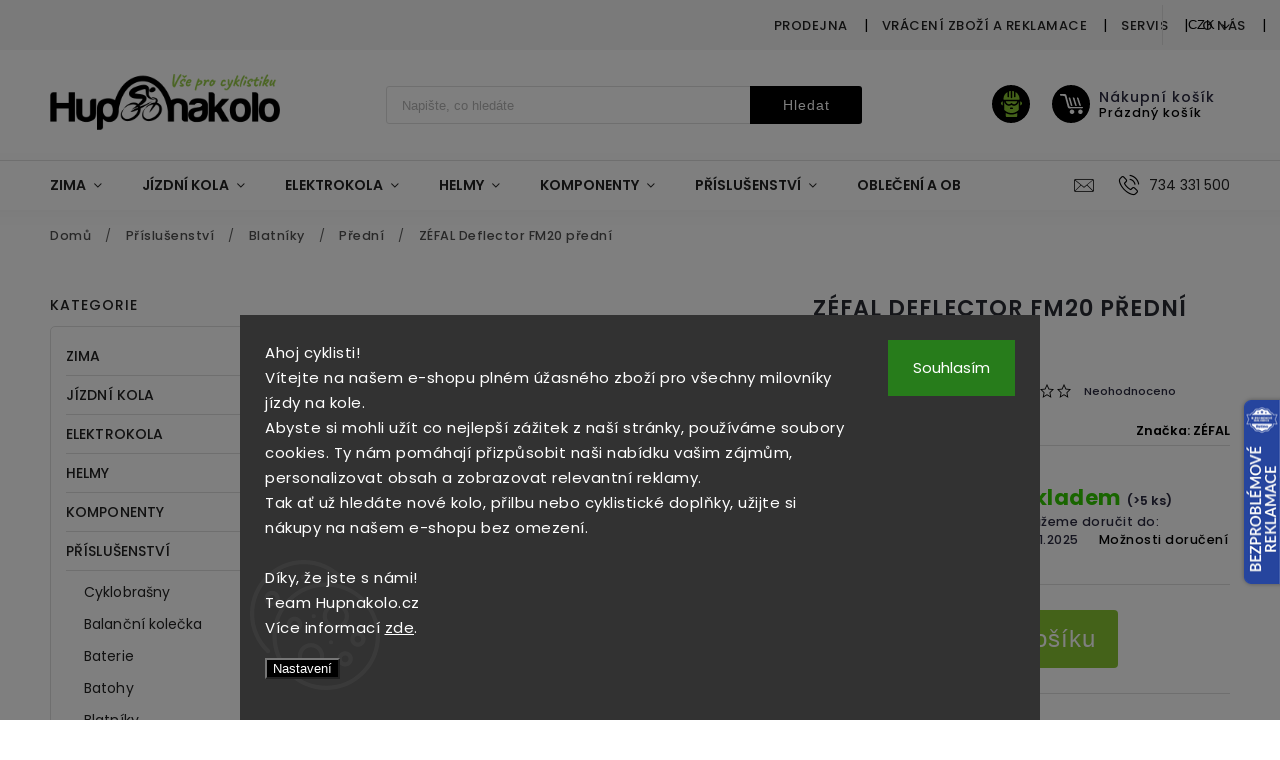

--- FILE ---
content_type: text/html; charset=utf-8
request_url: https://www.hupnakolo.cz/zefal-deflector-fm20-predni/
body_size: 45701
content:
<!doctype html><html lang="cs" dir="ltr" class="header-background-light external-fonts-loaded"><head><meta charset="utf-8" /><meta name="viewport" content="width=device-width,initial-scale=1" /><title>ZÉFAL Deflector FM20 přední - Hupnakolo</title><link rel="preconnect" href="https://cdn.myshoptet.com" /><link rel="dns-prefetch" href="https://cdn.myshoptet.com" /><link rel="preload" href="https://cdn.myshoptet.com/prj/dist/master/cms/libs/jquery/jquery-1.11.3.min.js" as="script" /><link href="https://cdn.myshoptet.com/prj/dist/master/cms/templates/frontend_templates/shared/css/font-face/poppins.css" rel="stylesheet"><script>
dataLayer = [];
dataLayer.push({'shoptet' : {
    "pageType": "productDetail",
    "currency": "CZK",
    "currencyInfo": {
        "decimalSeparator": ",",
        "exchangeRate": 1,
        "priceDecimalPlaces": 2,
        "symbol": "K\u010d",
        "symbolLeft": 0,
        "thousandSeparator": " "
    },
    "language": "cs",
    "projectId": 477763,
    "product": {
        "id": 211488,
        "guid": "965230a4-8177-11ed-ade3-ecf4bbcda94d",
        "hasVariants": false,
        "codes": [
            {
                "code": "IMX2552",
                "quantity": "> 5",
                "stocks": [
                    {
                        "id": "ext",
                        "quantity": "> 5"
                    },
                    {
                        "id": 1,
                        "quantity": "2"
                    }
                ]
            }
        ],
        "code": "IMX2552",
        "name": "Z\u00c9FAL Deflector FM20 p\u0159edn\u00ed",
        "appendix": "",
        "weight": "0.01",
        "manufacturer": "Z\u00c9FAL",
        "manufacturerGuid": "1EF533449D046384B41FDA0BA3DED3EE",
        "currentCategory": "P\u0159\u00edslu\u0161enstv\u00ed | Blatn\u00edky | P\u0159edn\u00ed blatn\u00edky",
        "currentCategoryGuid": "4c906486-5b62-11ec-b3d5-ecf4bbcda94d",
        "defaultCategory": "P\u0159\u00edslu\u0161enstv\u00ed | Blatn\u00edky | P\u0159edn\u00ed blatn\u00edky",
        "defaultCategoryGuid": "4c906486-5b62-11ec-b3d5-ecf4bbcda94d",
        "currency": "CZK",
        "priceWithVat": 246
    },
    "stocks": [
        {
            "id": 1,
            "title": "Prodejna Doln\u00ed Bene\u0161ov",
            "isDeliveryPoint": 1,
            "visibleOnEshop": 1
        },
        {
            "id": "ext",
            "title": "Sklad",
            "isDeliveryPoint": 0,
            "visibleOnEshop": 1
        }
    ],
    "cartInfo": {
        "id": null,
        "freeShipping": false,
        "leftToFreeGift": {
            "formattedPrice": "0 K\u010d",
            "priceLeft": 0
        },
        "freeGift": false,
        "leftToFreeShipping": {
            "priceLeft": 2000,
            "dependOnRegion": 0,
            "formattedPrice": "2 000 K\u010d"
        },
        "discountCoupon": [],
        "getNoBillingShippingPrice": {
            "withoutVat": 0,
            "vat": 0,
            "withVat": 0
        },
        "cartItems": [],
        "taxMode": "ORDINARY"
    },
    "cart": [],
    "customer": {
        "priceRatio": 1,
        "priceListId": 1,
        "groupId": null,
        "registered": false,
        "mainAccount": false
    }
}});
dataLayer.push({'cookie_consent' : {
    "marketing": "denied",
    "analytics": "denied"
}});
document.addEventListener('DOMContentLoaded', function() {
    shoptet.consent.onAccept(function(agreements) {
        if (agreements.length == 0) {
            return;
        }
        dataLayer.push({
            'cookie_consent' : {
                'marketing' : (agreements.includes(shoptet.config.cookiesConsentOptPersonalisation)
                    ? 'granted' : 'denied'),
                'analytics': (agreements.includes(shoptet.config.cookiesConsentOptAnalytics)
                    ? 'granted' : 'denied')
            },
            'event': 'cookie_consent'
        });
    });
});
</script>
<meta property="og:type" content="website"><meta property="og:site_name" content="hupnakolo.cz"><meta property="og:url" content="https://www.hupnakolo.cz/zefal-deflector-fm20-predni/"><meta property="og:title" content="ZÉFAL Deflector FM20 přední - Hupnakolo"><meta name="author" content="Hupnakolo"><meta name="web_author" content="Shoptet.cz"><meta name="dcterms.rightsHolder" content="www.hupnakolo.cz"><meta name="robots" content="index,follow"><meta property="og:image" content="https://cdn.myshoptet.com/usr/www.hupnakolo.cz/user/shop/big/211488_zefal-deflector-fm20-predni.jpg?686d11b9"><meta property="og:description" content="ZÉFAL Deflector FM20 přední. "><meta name="description" content="ZÉFAL Deflector FM20 přední. "><meta property="product:price:amount" content="246"><meta property="product:price:currency" content="CZK"><style>:root {--color-primary: #000000;--color-primary-h: 0;--color-primary-s: 0%;--color-primary-l: 0%;--color-primary-hover: #89C533;--color-primary-hover-h: 85;--color-primary-hover-s: 59%;--color-primary-hover-l: 49%;--color-secondary: #89C533;--color-secondary-h: 85;--color-secondary-s: 59%;--color-secondary-l: 49%;--color-secondary-hover: #89C533;--color-secondary-hover-h: 85;--color-secondary-hover-s: 59%;--color-secondary-hover-l: 49%;--color-tertiary: #89C533;--color-tertiary-h: 85;--color-tertiary-s: 59%;--color-tertiary-l: 49%;--color-tertiary-hover: #89C533;--color-tertiary-hover-h: 85;--color-tertiary-hover-s: 59%;--color-tertiary-hover-l: 49%;--color-header-background: #ffffff;--template-font: "Poppins";--template-headings-font: "Poppins";--header-background-url: none;--cookies-notice-background: #1A1937;--cookies-notice-color: #F8FAFB;--cookies-notice-button-hover: #f5f5f5;--cookies-notice-link-hover: #27263f;--templates-update-management-preview-mode-content: "Náhled aktualizací šablony je aktivní pro váš prohlížeč."}</style>
    <script>var shoptet = shoptet || {};</script>
    <script src="https://cdn.myshoptet.com/prj/dist/master/shop/dist/main-3g-header.js.b3b3f48cd33902743054.js"></script>
<!-- User include --><!-- service 627(275) html code header -->
<script src="https://ajax.googleapis.com/ajax/libs/webfont/1.6.26/webfont.js"></script>
<link rel="stylesheet" href="https://cdnjs.cloudflare.com/ajax/libs/twitter-bootstrap/4.4.1/css/bootstrap-grid.min.css" />
<link rel="stylesheet" href="https://code.jquery.com/ui/1.12.0/themes/smoothness/jquery-ui.css" />
<link rel="stylesheet" href="https://cdn.myshoptet.com/usr/shoptet.tomashlad.eu/user/documents/extras/shoptet-font/font.css"/>
<link rel="stylesheet" href="https://cdn.myshoptet.com/usr/shoptet.tomashlad.eu/user/documents/extras/rubin/animate.css">

<link href="https://fonts.googleapis.com/css?family=Poppins:300,400,500,600,700,800&display=swap&subset=latin-ext" rel="stylesheet">
<link rel="stylesheet" href="https://cdn.jsdelivr.net/npm/slick-carousel@1.8.1/slick/slick.css" />
<link rel="stylesheet" href="https://cdn.myshoptet.com/usr/shoptet.tomashlad.eu/user/documents/extras/rubin/screen.css?v0126"/>

<style>
textarea.form-control {
    border-radius: 15px;
    font-family: 'Poppins', sans-serif;
}
body {font-family: 'Poppins', sans-serif;}
.button, .products .product button, .products .product .btn, .btn.btn-primary, .flags .flag.flag-new, .welcome-wrapper h1:before, input[type="checkbox"]:checked:after, .cart-table .related .cart-related-button .btn, .ordering-process .cart-content.checkout-box-wrapper,  .ordering-process .checkout-box, .top-navigation-bar .nav-part .top-navigation-tools .top-nav-button-account, .ordering-process .cart-empty .col-md-4 .cart-content, .customer-page #content table thead, .in-objednavky #content table thead, .in-klient-hodnoceni #content table thead, .in-klient-diskuze #content table thead, .ui-slider-horizontal .ui-slider-range {
background-color: #000000;
}
.flags .flag.flag-new:after {border-left-color:  #000000;}
.product-top .add-to-cart button:hover, .add-to-cart-button.btn:hover, .cart-content .next-step .btn:hover {background: #89C533;}

.add-to-cart-button.btn, .flags .flag-discount, .cart-content .next-step .btn {
    background:  #89C533;
}

a {color: #222222;}
.content-wrapper p a, .product-top .price-line .price-final, .subcategories li a:hover, .category-header input[type="radio"] + label:hover,  .ui-slider-horizontal .ui-slider-handle, .product-top .price-line .price-fina, .shp-tabs .shp-tab-link:hover, .type-detail .tab-content .detail-parameters th a, .type-detail .tab-content .detail-parameters td a, #header .top-navigation-contacts .project-phone:before, #header .top-navigation-contacts .project-email:before, .product-top .p-detail-info > div a, .sidebar .filters-wrapper .toggle-filters {
color: #000000;
}
#checkoutContent .cart-content .box .form-group .btn, .sidebar .box.client-center-box ul .logout a, .stars a.star::before, .stars span.star::before {
color: #000000 !important;
}
a:hover, #header .navigation-buttons .btn .cart-price, .products .product .ratings-wrapper .stars .star, .product-top .p-detail-info .stars-wrapper .stars .star, .products .product .prices .price-final strong, .hp-middle-banner .middle-banner-caption h2, ol.top-products li a strong, .categories .topic.active > a, .categories ul.expanded li.active a, .product-top .p-detail-info > div:last-child a, ol.cart-header li.active strong span, ol.cart-header li.completed a span, #checkoutSidebar .next-step .next-step-back, ul.manufacturers h2  {
color: #000000;
}
button, .button, .btn, .btn-primary, #header .navigation-buttons .btn:before, .user-action-tabs li.active a::after, .category-header input[type="radio"]:checked + label, .shp-tabs-holder ul.shp-tabs li.active a {
cursor: pointer;
background-color: #000000;
color: #fff;
}
button:hover, .button:hover, .btn:hover, .btn-primary:hover, .products .product .btn:hover {
background-color: #89C533;
color: #fff;
}
.user-action-tabs li.active a::before, input[type="checkbox"]:checked:before, input[type="checkbox"]:checked + label::before, input[type="radio"]:checked + label::before, .sidebar .box.client-center-box ul .logout a, .sidebar .filters-wrapper .toggle-filters {
  border-color: #000000;
}
#carousel .carousel-slide-caption h2:before,
.h4::after, .content h4::after, .category-title::after, .p-detail-inner h1::after, h1:after, article h1::after, h4.homepage-group-title::after, .h4.homepage-group-title::after, footer h4:before, .products-related-header:after, ol.cart-header li.active strong span::before, ol.cart-header li.completed a span::before, input[type="checkbox"]:checked + label::after, input[type="radio"]:checked + label::after, .latest-contribution-wrapper h2:before {
    background: #000000;
}
.next-to-carousel-banners .banner-wrapper .small-banner:hover .icon-box {
    background: #000000;
    border-color: #000000;
}
.sidebar .box-poll .poll-result > div {
  border-color: #000000;
  background-color: #000000;
}
.p-image-wrapper .flags-extra .flag.flag.flag-discount, .flags-extra .flag.flag.flag-discount {
    background: #89C533 !important;
}
@media only screen and (max-width: 768px) {
.top-navigation-bar .nav-part .responsive-tools a[data-target="navigation"] {
    background: #000000;
}
}
@media screen and (max-width: 767px) {
body.template-11.mobile-header-version-1 #dklabBanplusNadHlavickou {
    position: relative;
    top: 90px !important;
    z-index: 2;
}
}
footer .news-item-widget h5 a {color:#909090 !important}
</style>
<link rel="stylesheet" href="https://cdn.myshoptet.com/usr/rubin.shoptetak.cz/user/documents/rubin2.css?v1"/>
<style>.top-navigation-bar .top-navigation-menu {overflow: hidden;}</style>
<style>
.wrong-template {
    text-align: center;
    padding: 30px;
    background: #000;
    color: #fff;
    font-size: 20px;
    position: fixed;
    width: 100%;
    height: 100%;
    z-index: 99999999;
    top: 0;
    left: 0;
    padding-top: 20vh;
}
.wrong-template span {
    display: block;
    font-size: 15px;
    margin-top: 25px;
    opacity: 0.7;
}
.wrong-template span a {color: #fff; text-decoration: underline;}
footer .custom-footer > div.newsletter form .consents-first {max-width: 100%;}

@media (max-width: 480px) {
.form-control {font-size: 16px;}
}
form#formAffiliateLogin .password-helper {margin-top: 15px;}
form#formAffiliateLogin .password-helper a {display: block; margin-bottom: 5px;}
.ordering-process .next-step-back {color:black !important;background:transparent !important;font-size:14px !important;}

</style>
<!-- <link rel="stylesheet" href="https://cdn.myshoptet.com/usr/shoptet.tomashlad.eu/user/documents/extras/cookies-bar/styles.css?v=5"/> -->

<style>
.quantity button .decrease__sign {display: none;}
@media only screen and (max-width: 767px) {
html[lang="de"] .products-block.products .product button, .products-block.products .product .btn {width: 100% !important;padding:0px 5px;}
}
.co-shipping-address .form-group strong {padding-right:10px;}
.advanced-parameter-inner img, .cart-widget-product-image img, .search-whisperer img {height:auto;}
</style>
<style>
.advancedOrder__buttons {display: flex;align-items: center;justify-content: center;}
.advancedOrder__buttons .next-step-back {
    width: auto;
    min-width: 80px;
    border-radius: 4px;
    height: 38px;
    border: none;
    display: flex !important;
    color: #000000;
    font-weight: 300;
    align-items: center;
    justify-content: center;
    text-decoration: none;
    transition: 0.3s;
    font-size: 1.1em;
    letter-spacing: 1px;
    line-height: 40px;
    font-family: 'Poppins';
    padding: 0 15px;
    margin-right: 15px;
    background: transparent;
    border: 1px solid #000000;
}
.advancedOrder__buttons .next-step-back:hover {background: #f2f2f2;}
@media (max-width: 768px) {
.advancedOrder__buttons .next-step-back {margin: 0 auto;padding: 0 10px;line-height: 1em;}
}
img {height:auto;}
.news-wrapper .news-item .image img, .blog-wrapper .news-item .image img {object-fit:cover;}
</style>
<!-- api 1004(637) html code header -->
<script>
                /* Ellity */      
                /* Compatibility */
                     
      window.mehub = window.mehub || {};
      window.mehub.bonus = {
        businessId: 'c2012538-428a-4f08-ac26-c40ab41c7cc6',
        addonId: 'e697cb16-0a27-45d9-9639-db8586aeec70'
      }
    
                /* Latest */
                           
      window.ellity = window.ellity || {};
      window.ellity.bonus = {
        businessId: 'c2012538-428a-4f08-ac26-c40ab41c7cc6',
        addonId: 'e697cb16-0a27-45d9-9639-db8586aeec70'
      }
    
                /* Extensions */
                
        window.ellity.gifts = {
          giftCodes: [],
          mode: "surprise",
          giftModes: {},
          enabled: false,
        }

        
      
                </script>
<!-- api 1610(1200) html code header -->
<script type="text/javascript" website-id="0ED58B01-F043-F011-8F7D-7C1E5221DA47" backend-url="https://popup-server.azurewebsites.net" id="notify-script" src="https://popup-server.azurewebsites.net/pixel/script"></script>
<!-- api 1884(1449) html code header -->
<style>.style-1, .style-2, .style-3 {  --shk-promo-status-active-bg: #89c533;--shk-promo-status-active-c: #ffffff;--shk-promo-status-error-bg: #b90b0b;--shk-promo-status-error-c: #ffffff;--shk-promo-status-preactive-bg: #aaaaaa;--shk-promo-status-preactive-c: #ffffff;--shk-promo-border-r: 5px;}.style-1 {  --shk-promo-g-border-c:#d3d3d3;--shk-promo-g-bg:#eaeaea;--shk-promo-g-c:#000000;--shk-promo-g-head-c:#000000;--shk-promo-g-head-bg:#d3d3d3;--shk-promo-g-price-c:#e92424;--shk-promo-g-normal-price-c:#000000;--shk-promo-g-discount-bg:#ffe0e0;--shk-promo-g-discount-c:#e92424;--shk-promo-g-countdown-c:#000000;--shk-promo-g-countdown-bg:#ffffff;--shk-promo-g-countdown-num-c:#e92424;--shk-promo-g-free-shipping-c:#008605;--shk-promo-g-code-bg:#ffffff;--shk-promo-g-code-bg-hover:#ffffff;--shk-promo-g-code-c:#000000;--shk-promo-g-code-c-hover:#7db32f;--shk-promo-g-code-border-c:#d3d3d3;--shk-promo-g-code-border-c-hover:#d3d3d3;--shk-promo-g-code-used-opacity:0.8;--shk-promo-g-button-add-bg:#008c06;--shk-promo-g-button-add-bg-hover:#007006;--shk-promo-g-button-add-c:#ffffff;--shk-promo-g-button-add-c-hover:#ffffff;--shk-promo-g-button-change-bg:#008c06;--shk-promo-g-button-change-bg-hover:#007006;--shk-promo-g-button-change-c:#ffffff;--shk-promo-g-button-change-c-hover:#ffffff;--shk-promo-g-button-remove-bg:#8c1700;--shk-promo-g-button-remove-bg-hover:#641100;--shk-promo-g-button-remove-c:#ffffff;--shk-promo-g-button-remove-c-hover:#ffffff;--shk-promo-d-border-c:#e3d4a6;--shk-promo-d-bg:#f9f1d7;--shk-promo-d-c:#000000;--shk-promo-d-head-c:#6f5402;--shk-promo-d-head-bg:#e3d4a6;--shk-promo-d-price-c:#e92424;--shk-promo-d-normal-price-c:#000000;--shk-promo-d-discount-bg:#ffe0e0;--shk-promo-d-discount-c:#e92424;--shk-promo-d-countdown-c:#000000;--shk-promo-d-countdown-bg:#ffffff;--shk-promo-d-countdown-num-c:#e92424;--shk-promo-d-free-shipping-c:#008605;--shk-promo-d-code-bg:#ffffff;--shk-promo-d-code-bg-hover:#ffffff;--shk-promo-d-code-c:#000000;--shk-promo-d-code-c-hover:#a2852d;--shk-promo-d-code-border-c:#e3d4a6;--shk-promo-d-code-border-c-hover:#e3d4a6;--shk-promo-d-code-used-opacity:0.8;--shk-promo-d-button-add-bg:#008c06;--shk-promo-d-button-add-bg-hover:#007006;--shk-promo-d-button-add-c:#ffffff;--shk-promo-d-button-add-c-hover:#ffffff;--shk-promo-d-button-change-bg:#008c06;--shk-promo-d-button-change-bg-hover:#007006;--shk-promo-d-button-change-c:#ffffff;--shk-promo-d-button-change-c-hover:#ffffff;--shk-promo-d-button-remove-bg:#8c1700;--shk-promo-d-button-remove-bg-hover:#641100;--shk-promo-d-button-remove-c:#ffffff;--shk-promo-d-button-remove-c-hover:#ffffff;}.style-2 {  --shk9-g-2-border-c:#ffd538;--shk9-g-2-bg:#fff9d7;--shk9-g-2-c:#000000;--shk9-g-2-head-c:#000000;--shk9-g-2-head-bg:#ffd538;--shk9-g-2-box-c:#000000;--shk9-g-2-box-bg:#ffd538;--shk9-g-2-price-c:#bc0000;--shk9-g-2-normal-price-c:#A4A4A4;--shk9-g-2-discount-bg:#ffd538;--shk9-g-2-discount-c:#bc0000;--shk9-g-2-discount-c-2:#bc0000;--shk9-g-2-countdown-c:#000000;--shk9-g-2-countdown-bg:#ffffff;--shk9-g-2-countdown-border-c:#ffd538;--shk9-g-2-countdown-num-c:#000000;--shk9-g-2-free-shipping-c:#6d8205;--shk9-g-2-free-shipping-c-2:#6d8205;--shk9-g-2-code-bg:#ffffff;--shk9-g-2-code-bg-hover:#ffffff;--shk9-g-2-code-c:#000000;--shk9-g-2-code-c-hover:#000000;--shk9-g-2-code-border-c:#000000;--shk9-g-2-code-border-c-hover:#000000;--shk9-g-2-code-used-opacity:0.8;--shk9-g-2-button-add-c:#000000;--shk9-g-2-button-add-c-hover:#000000;--shk9-g-2-button-change-c:#000000;--shk9-g-2-button-change-c-hover:#000000;--shk9-g-2-button-remove-c:#000000;--shk9-g-2-button-remove-c-hover:#000000;--shk9-d-2-border-c:#00275b;--shk9-d-2-bg:#ecf5fe;--shk9-d-2-c:#00275b;--shk9-d-2-head-c:#ffffff;--shk9-d-2-head-bg:#00275b;--shk9-d-2-box-c:#ffffff;--shk9-d-2-box-bg:#00275B;--shk9-d-2-price-c:#00275b;--shk9-d-2-normal-price-c:#A4A4A4;--shk9-d-2-discount-bg:#00275b;--shk9-d-2-discount-c:#ffffff;--shk9-d-2-discount-c-2:#ffffff;--shk9-d-2-countdown-c:#00275b;--shk9-d-2-countdown-bg:#ffffff;--shk9-d-2-countdown-border-c:#00275b;--shk9-d-2-countdown-num-c:#00275b;--shk9-d-2-free-shipping-c:#00275b;--shk9-d-2-free-shipping-c-2:#00275b;--shk9-d-2-code-bg:#ffffff;--shk9-d-2-code-bg-hover:#ffffff;--shk9-d-2-code-c:#000000;--shk9-d-2-code-c-hover:#000000;--shk9-d-2-code-border-c:#00275B;--shk9-d-2-code-border-c-hover:#00275B;--shk9-d-2-code-used-opacity:0.8;--shk9-d-2-button-add-c:#00275b;--shk9-d-2-button-add-c-hover:#00275b;--shk9-d-2-button-change-c:#00275b;--shk9-d-2-button-change-c-hover:#00275b;--shk9-d-2-button-remove-c:#00275b;--shk9-d-2-button-remove-c-hover:#00275b;}.style-3 {  --shk9-g-3-box-bg:#f1f1f1;--shk9-g-3-box-bc:#f1f1f1;--shk9-g-3-mt-c:#666666;--shk9-g-3-header-bg:#e0e0e0;--shk9-g-3-header-bc:#f1f1f1;--shk9-g-3-header-c:#414141;--shk9-g-3-discount-c:#bf1515;--shk9-g-3-discount-c-2:#bf1515;--shk9-g-3-discount-bg:#f1f1f1;--shk9-g-3-old-price-c:#666666;--shk9-g-3-promo-price-c:#333333;--shk9-g-3-pi-bc:#000000;--shk9-g-3-pi-bg:#ffffff;--shk9-g-3-pi-label-c:#000000;--shk9-g-3-pc-bg:#ffdf4f;--shk9-g-3-pc-c:#000000;--shk9-g-3-pc-bg-h:#ffdf4f;--shk9-g-3-pc-c-h:#000000;--shk9-g-3-fs-c:#0a7c07;--shk9-g-3-b-add-c:#000000;--shk9-g-3-b-add-c-h:#000000;--shk9-g-3-b-change-c:#000000;--shk9-g-3-b-change-c-h:#000000;--shk9-g-3-b-remove-c:#000000;--shk9-g-3-b-remove-c-h:#000000;--shk9-g-3-cd-bg:#ffdf4f;--shk9-g-3-cd-c:#1c1c1c;--shk9-g-3-cd-num-c:#1c1c1c;--shk9-d-3-box-bg:#f1f1f1;--shk9-d-3-box-bc:#f1f1f1;--shk9-d-3-mt-c:#666666;--shk9-d-3-header-bg:#e0e0e0;--shk9-d-3-header-bc:#f1f1f1;--shk9-d-3-header-c:#414141;--shk9-d-3-discount-c:#bf1515;--shk9-d-3-discount-c-2:#bf1515;--shk9-d-3-discount-bg:#f1f1f1;--shk9-d-3-old-price-c:#666666;--shk9-d-3-promo-price-c:#333333;--shk9-d-3-pi-bc:#000000;--shk9-d-3-pi-bg:#ffffff;--shk9-d-3-pi-label-c:#000000;--shk9-d-3-pc-bg:#ffdf4f;--shk9-d-3-pc-c:#000000;--shk9-d-3-pc-bg-h:#ffdf4f;--shk9-d-3-pc-c-h:#000000;--shk9-d-3-fs-c:#0a7c07;--shk9-d-3-b-add-c:#000000;--shk9-d-3-b-add-c-h:#000000;--shk9-d-3-b-change-c:#000000;--shk9-d-3-b-change-c-h:#000000;--shk9-d-3-b-remove-c:#000000;--shk9-d-3-b-remove-c-h:#000000;--shk9-d-3-cd-bg:#ffdf4f;--shk9-d-3-cd-c:#1c1c1c;--shk9-d-3-cd-num-c:#1c1c1c;} .flag.flag-promo-extra-sleva, .pr-list-flag-promo-extra-sleva, .bool-promo-extra-sleva, .flag.flag-promo-unikatni-sleva, .pr-list-flag-promo-unikatni-sleva, .bool-promo-unikatni-sleva {--shk-promo-flag-extra-bg: #89c533;--shk-promo-flag-extra-c: #ffffff;--shk-promo-flag-uni-bg: #89c533;--shk-promo-flag-uni-c: #ffffff;} </style>
<!-- service 1004(637) html code header -->
<script src="https://mehub-framework.web.app/main.bundle.js?v=1"></script>
<!-- service 1884(1449) html code header -->
<link rel="stylesheet" href="https://cdn.myshoptet.com/addons/shop-factory-doplnky-FE/dynamicke-akce-a-slevy/styles.header.min.css?514ab880c1358ceebc0ad9c70ce5512fdf95fe1b">
<!-- service 654(301) html code header -->
<!-- Prefetch Pobo Page Builder CDN  -->
<link rel="dns-prefetch" href="https://image.pobo.cz">
<link href="https://cdnjs.cloudflare.com/ajax/libs/lightgallery/2.7.2/css/lightgallery.min.css" rel="stylesheet">
<link href="https://cdnjs.cloudflare.com/ajax/libs/lightgallery/2.7.2/css/lg-thumbnail.min.css" rel="stylesheet">


<!-- © Pobo Page Builder  -->
<script>
 	  window.addEventListener("DOMContentLoaded", function () {
		  var po = document.createElement("script");
		  po.type = "text/javascript";
		  po.async = true;
		  po.dataset.url = "https://www.pobo.cz";
			po.dataset.cdn = "https://image.pobo.space";
      po.dataset.tier = "standard";
      po.fetchpriority = "high";
      po.dataset.key = btoa(window.location.host);
		  po.id = "pobo-asset-url";
      po.platform = "shoptet";
      po.synergy = false;
		  po.src = "https://image.pobo.space/assets/editorV2.js";

		  var s = document.getElementsByTagName("script")[0];
		  s.parentNode.insertBefore(po, s);
	  });
</script>





<!-- project html code header -->
<meta name="facebook-domain-verification" content="54sa9p9vizem77nfgipnw3rgzmzaer" />
<style>
#carousel
    .carousel-slide-caption h2:before, .h4::after, .content h4::after, .category-title::after, .p-detail-inner h1::after, h1:after, article h1::after, h4.homepage-group-title::after, .h4.homepage-group-title::after, footer h4:before, .products-related-header:after, ol.cart-header li.active strong span::before, ol.cart-header li.completed a span::before, input[type="checkbox"]:checked + label::after, input[type="radio"]:checked + label::after, .latest-contribution-wrapper h2:before {
    background: #89C533  
    }
#header .header-top .top-nav-button-login:before {
    background-image: url(https://477763.myshoptet.com/user/documents/upload/ikony/cyklista-fill-g.svg);
    background-size: 21px;
    background-color: #000000
    }
@media only screen and (max-width: 767px)
{.top-navigation-bar .nav-part .responsive-tools a[data-target="login"]:before {
    background-image: url(https://477763.myshoptet.com/user/documents/upload/ikony/cyklista-fill.svg);
    background-size: 22px;
}}
#header .navigation-buttons .btn:before {
    background-image: url(https://477763.myshoptet.com/user/documents/upload/ikony/nakupni-kosik.svg);
    background-size: 23px;
}
.navigation-buttons > a[data-target="cart"] i {
		background: #89c533;
    color: #000;
}
#header .search fieldset button {
font-weight: 500;
}
.p-image-wrapper .flags-extra .flag.flag.flag-discount, .flags-extra .flag.flag.flag-discount {
		color: #000000;
}
.flags-extra .flag.flag-discount .price-save {
		font-weight: 700;
}    
.cart-content .extra.delivery::before {
    content: url(https://477763.myshoptet.com/user/documents/upload/ikony/cyk-zel3.svg);
    margin-top: -30px;
}
.variant-table .table-row .btn.btn-cart {
    background-image: url(https://477763.myshoptet.com/user/documents/upload/ikony/nakupni-kosik.svg);
    background-size: 22px;
    }
    

/*Change icons for flag-free-shipping and flag-discout*/
/*START JV IDEAS*/
.price-final-holder {
    display: block;
}

.p-image-wrapper .flags-extra .flag.flag.flag-discount, .flags-extra .flag.flag.flag-discount,
.p-image-wrapper .flags-extra .flag.flag.flag-freeshipping, .flags-extra .flag.flag.flag-freeshipping {
    background: red !important;
    visibility: hidden !important;
    display: none !important;
}

.flag-discount-custom,
.flag-freeshipping-custom {
    position: relative;
    top: 1em;
    display: flex;
    flex-direction: column;
    align-items: center;
    justify-content: center;

    width: 60px;
    margin: 0 .5em;
    color: var(--color-secondary)
}

.flag-discount-custom img,
.flag-freeshipping-custom img {
    object-fit: contain;
}

.flag-discount-custom span,
.flag-freeshipping-custom span {
    font-size: 12px;
    font-weight: 700;
    letter-spacing: 0;
    text-transform: uppercase;
    text-align: center;
}

@media only screen and (max-width: 767px) {
    .products-block.products .product .flags.flags-extra .flag {
        visibility: hidden;
    }

    .flag-discount-custom,
    .flag-freeshipping-custom {
        width: 40px;
    }

    .flag-discount-custom span,
    .flag-freeshipping-custom span {
        font-size: 10px;
    }
}
/*Filter styles*/
.sidebar #filters,
main #filters {
    padding: 1rem;
    max-width: none;
    border: 2px solid #89C533 !important;
}

.filter-count{
    padding: 2px 4em;
}

.param-filter-top {
    display: none;
}

.filters-wrapper{
    padding: 0;
}

#content .btn.unveil-button{
    width: 100%;
}

.filter-section fieldset {
    display: none;
    margin-top: 10px;
}

.filter-section.active fieldset {
    display: block;
}

.type-category #content h4:after{
    height: 0;
}

#category-filter-hover .filter-section h4 {
    position: relative;
    display: flex !important;
    flex-direction: row;
    cursor: pointer;
    pointer-events: auto;
    justify-content: space-between;
    align-items: center;
    margin: .25em 0;
    font-size: 16px;
}

#category-filter-hover .filter-section h4 .custom-arrow{
    content: '▼';
    display: block;
    font-size: 12px;
    margin-left: 10px;
    text-align: center;
    transition: transform .3s ease;
}


#category-filter-hover .filter-section.active h4 .custom-arrow{
    transform: rotate(180deg);
    color: #89C533 !important;
}

.ui-slider-horizontal .ui-slider-handle {
    border-color: #89C533 !important;
}

.ui-slider-horizontal .ui-slider-range {
    background-color: #89C533 !important;
}
/*END JV IDEAS*/
</style>

<link rel="apple-touch-icon" sizes="180x180" href="/user/documents/apple-touch-icon.png">
<link rel="icon" type="image/png" sizes="32x32" href="/user/documents/favicon-32x32.png">
<link rel="icon" type="image/png" sizes="16x16" href="/user/documents/favicon-16x16.png">
<link rel="manifest" href="/user/documents/site.webmanifest">
<link rel="mask-icon" href="/user/documents/safari-pinned-tab.svg" color="#5bbad5">
<link rel="shortcut icon" href="/user/documents/favicon.ico">
<meta name="msapplication-TileColor" content="#da532c">
<meta name="msapplication-config" content="/user/documents/browserconfig.xml">
<meta name="theme-color" content="#ffffff">
<script type="text/javascript">  
    (function(c,l,a,r,i,t,y){
        c[a]=c[a]||function(){(c[a].q=c[a].q||[]).push(arguments)};
        t=l.createElement(r);t.async=1;t.src="https://www.clarity.ms/tag/"+i;
        y=l.getElementsByTagName(r)[0];y.parentNode.insertBefore(t,y);
    })(window, document, "clarity", "script", "qk6e77seua");
</script>
<script>
  const urlParams = new URLSearchParams(window.location.search);
  if (!urlParams.has('chat')) return;

  const style = document.createElement('style');
  style.innerHTML = `
    #chat-container {
      position: fixed; bottom: 20px; right: 20px;
      width: 300px; max-height: 400px;
      background: #fff; border: 1px solid #ccc;
      border-radius: 10px; box-shadow: 0 2px 10px rgba(0,0,0,0.1);
      display: flex; flex-direction: column;
      font-family: sans-serif; z-index: 9999;
    }
    #chat-header {
      background: #222; color: #fff; padding: 10px;
      font-weight: bold; border-top-left-radius: 10px; border-top-right-radius: 10px;
    }
    #chat-messages {
      padding: 10px; flex: 1; overflow-y: auto; font-size: 14px;
    }
    #chat-input {
      display: flex; border-top: 1px solid #ccc;
    }
    #chat-input input {
      flex: 1; border: none; padding: 10px; font-size: 14px;
    }
    #chat-input button {
      background: #222; color: #fff; border: none; padding: 10px; cursor: pointer;
    }
  `;
  document.head.appendChild(style);

  const div = document.createElement('div');
  div.innerHTML = `
    <div id="chat-container">
      <div id="chat-header">💬 Poradce Hupnakolo.cz</div>
      <div id="chat-messages"></div>
      <div id="chat-input">
        <input type="text" id="user-input" placeholder="Zeptejte se na produkt...">
        <button onclick="sendMessage()">Odeslat</button>
      </div>
    </div>
  `;
  document.body.appendChild(div);

  async function sendMessage() {
    const input = document.getElementById('user-input');
    const msg = input.value;
    if (!msg) return;
    const box = document.getElementById('chat-messages');
    box.innerHTML += `<div><strong>Vy:</strong> ${msg}</div>`;
    input.value = '';
    try {
      const res = await fetch("https://ai-hupnakolo.onrender.com/recommend", {
        method: "POST",
        headers: { "Content-Type": "application/json" },
        body: JSON.stringify({ message: msg })
      });
      const data = await res.json();
      box.innerHTML += `<div><strong>Bot:</strong> ${data.reply || data.error}</div>`;
      box.scrollTop = box.scrollHeight;
    } catch (e) {
      box.innerHTML += `<div><strong>Chyba:</strong> ${e.message}</div>`;
    }
  }
</script>

<!-- /User include --><link rel="canonical" href="https://www.hupnakolo.cz/zefal-deflector-fm20-predni/" />    <script>
        var _hwq = _hwq || [];
        _hwq.push(['setKey', '0D95CBB7852BD654291AC349514FBDF8']);
        _hwq.push(['setTopPos', '100']);
        _hwq.push(['showWidget', '22']);
        (function() {
            var ho = document.createElement('script');
            ho.src = 'https://cz.im9.cz/direct/i/gjs.php?n=wdgt&sak=0D95CBB7852BD654291AC349514FBDF8';
            var s = document.getElementsByTagName('script')[0]; s.parentNode.insertBefore(ho, s);
        })();
    </script>
    <!-- Global site tag (gtag.js) - Google Analytics -->
    <script async src="https://www.googletagmanager.com/gtag/js?id=G-Y4B3LEWNNM"></script>
    <script>
        
        window.dataLayer = window.dataLayer || [];
        function gtag(){dataLayer.push(arguments);}
        

                    console.debug('default consent data');

            gtag('consent', 'default', {"ad_storage":"denied","analytics_storage":"denied","ad_user_data":"denied","ad_personalization":"denied","wait_for_update":500});
            dataLayer.push({
                'event': 'default_consent'
            });
        
        gtag('js', new Date());

        
                gtag('config', 'G-Y4B3LEWNNM', {"groups":"GA4","send_page_view":false,"content_group":"productDetail","currency":"CZK","page_language":"cs"});
        
                gtag('config', 'AW-990691111', {"allow_enhanced_conversions":true});
        
        
        
        
        
                    gtag('event', 'page_view', {"send_to":"GA4","page_language":"cs","content_group":"productDetail","currency":"CZK"});
        
                gtag('set', 'currency', 'CZK');

        gtag('event', 'view_item', {
            "send_to": "UA",
            "items": [
                {
                    "id": "IMX2552",
                    "name": "Z\u00c9FAL Deflector FM20 p\u0159edn\u00ed",
                    "category": "P\u0159\u00edslu\u0161enstv\u00ed \/ Blatn\u00edky \/ P\u0159edn\u00ed blatn\u00edky",
                                        "brand": "Z\u00c9FAL",
                                                            "price": 203.31
                }
            ]
        });
        
        
        
        
        
                    gtag('event', 'view_item', {"send_to":"GA4","page_language":"cs","content_group":"productDetail","value":203.31,"currency":"CZK","items":[{"item_id":"IMX2552","item_name":"Z\u00c9FAL Deflector FM20 p\u0159edn\u00ed","item_brand":"Z\u00c9FAL","item_category":"P\u0159\u00edslu\u0161enstv\u00ed","item_category2":"Blatn\u00edky","item_category3":"P\u0159edn\u00ed blatn\u00edky","price":203.31,"quantity":1,"index":0}]});
        
        
        
        
        
        
        
        document.addEventListener('DOMContentLoaded', function() {
            if (typeof shoptet.tracking !== 'undefined') {
                for (var id in shoptet.tracking.bannersList) {
                    gtag('event', 'view_promotion', {
                        "send_to": "UA",
                        "promotions": [
                            {
                                "id": shoptet.tracking.bannersList[id].id,
                                "name": shoptet.tracking.bannersList[id].name,
                                "position": shoptet.tracking.bannersList[id].position
                            }
                        ]
                    });
                }
            }

            shoptet.consent.onAccept(function(agreements) {
                if (agreements.length !== 0) {
                    console.debug('gtag consent accept');
                    var gtagConsentPayload =  {
                        'ad_storage': agreements.includes(shoptet.config.cookiesConsentOptPersonalisation)
                            ? 'granted' : 'denied',
                        'analytics_storage': agreements.includes(shoptet.config.cookiesConsentOptAnalytics)
                            ? 'granted' : 'denied',
                                                                                                'ad_user_data': agreements.includes(shoptet.config.cookiesConsentOptPersonalisation)
                            ? 'granted' : 'denied',
                        'ad_personalization': agreements.includes(shoptet.config.cookiesConsentOptPersonalisation)
                            ? 'granted' : 'denied',
                        };
                    console.debug('update consent data', gtagConsentPayload);
                    gtag('consent', 'update', gtagConsentPayload);
                    dataLayer.push(
                        { 'event': 'update_consent' }
                    );
                }
            });
        });
    </script>
<script>
    (function(t, r, a, c, k, i, n, g) { t['ROIDataObject'] = k;
    t[k]=t[k]||function(){ (t[k].q=t[k].q||[]).push(arguments) },t[k].c=i;n=r.createElement(a),
    g=r.getElementsByTagName(a)[0];n.async=1;n.src=c;g.parentNode.insertBefore(n,g)
    })(window, document, 'script', '//www.heureka.cz/ocm/sdk.js?source=shoptet&version=2&page=product_detail', 'heureka', 'cz');

    heureka('set_user_consent', 0);
</script>
</head><body class="desktop id-1581 in-blatniky-predni template-11 type-product type-detail multiple-columns-body columns-mobile-2 columns-3 blank-mode blank-mode-css ums_a11y_category_page--off ums_discussion_rating_forms--on ums_a11y_pagination--on mobile-header-version-1">    <div class="siteCookies siteCookies--bottom siteCookies--dark js-siteCookies" role="dialog" data-testid="cookiesPopup" data-nosnippet>
        <div class="siteCookies__form">
            <div class="siteCookies__content">
                <div class="siteCookies__text">
                    Ahoj cyklisti! <br />Vítejte na našem e-shopu plném úžasného zboží pro všechny milovníky jízdy na kole. <br />Abyste si mohli užít co nejlepší zážitek z naší stránky, používáme soubory cookies. Ty nám pomáhají přizpůsobit naši nabídku vašim zájmům, personalizovat obsah a zobrazovat relevantní reklamy. <br />Tak ať už hledáte nové kolo, přilbu nebo cyklistické doplňky, užijte si nákupy na našem e-shopu bez omezení.<br /> <br />Díky, že jste s námi! <br />Team Hupnakolo.cz <br />Více informací <a href="https://477763.myshoptet.com/podminky-ochrany-osobnich-udaju/" target="_blank" rel="noopener noreferrer">zde</a>.
                </div>
                <p class="siteCookies__links">
                    <button class="siteCookies__link js-cookies-settings" aria-label="Nastavení cookies" data-testid="cookiesSettings">Nastavení</button>
                </p>
            </div>
            <div class="siteCookies__buttonWrap">
                                <button class="siteCookies__button js-cookiesConsentSubmit" value="all" aria-label="Přijmout cookies" data-testid="buttonCookiesAccept">Souhlasím</button>
            </div>
        </div>
        <script>
            document.addEventListener("DOMContentLoaded", () => {
                const siteCookies = document.querySelector('.js-siteCookies');
                document.addEventListener("scroll", shoptet.common.throttle(() => {
                    const st = document.documentElement.scrollTop;
                    if (st > 1) {
                        siteCookies.classList.add('siteCookies--scrolled');
                    } else {
                        siteCookies.classList.remove('siteCookies--scrolled');
                    }
                }, 100));
            });
        </script>
    </div>
<a href="#content" class="skip-link sr-only">Přejít na obsah</a><div class="overall-wrapper"><div class="user-action"><div class="container"><div class="user-action-in"><div class="user-action-login popup-widget login-widget"><div class="popup-widget-inner"><h2>Přihlášení k vašemu účtu</h2><div id="customerLogin"><form action="/action/Customer/Login/" method="post" id="formLoginIncluded" class="csrf-enabled" data-testid="formLogin"><input type="hidden" name="referer" value="" /><div class="form-group"><div class="input-wrapper email js-validated-element-wrapper no-label"><input type="email" name="email" class="form-control" placeholder="E-mailová adresa (např. jan@novak.cz)" data-testid="inputEmail" autocomplete="email" required /></div></div><div class="form-group"><div class="input-wrapper password js-validated-element-wrapper no-label"><input type="password" name="password" class="form-control" placeholder="Heslo" data-testid="inputPassword" autocomplete="current-password" required /><span class="no-display">Nemůžete vyplnit toto pole</span><input type="text" name="surname" value="" class="no-display" /></div></div><div class="form-group"><div class="login-wrapper"><button type="submit" class="btn btn-secondary btn-text btn-login" data-testid="buttonSubmit">Přihlásit se</button><div class="password-helper"><a href="/registrace/" data-testid="signup" rel="nofollow">Nová registrace</a><a href="/klient/zapomenute-heslo/" rel="nofollow">Zapomenuté heslo</a></div></div></div><div class="social-login-buttons"><div class="social-login-buttons-divider"><span>nebo</span></div><div class="form-group"><a href="/action/Social/login/?provider=Facebook" class="login-btn facebook" rel="nofollow"><span class="login-facebook-icon"></span><strong>Přihlásit se přes Facebook</strong></a></div><div class="form-group"><a href="/action/Social/login/?provider=Seznam" class="login-btn seznam" rel="nofollow"><span class="login-seznam-icon"></span><strong>Přihlásit se přes Seznam</strong></a></div></div></form>
</div></div></div>
    <div id="cart-widget" class="user-action-cart popup-widget cart-widget loader-wrapper" data-testid="popupCartWidget" role="dialog" aria-hidden="true"><div class="popup-widget-inner cart-widget-inner place-cart-here"><div class="loader-overlay"><div class="loader"></div></div></div><div class="cart-widget-button"><a href="/kosik/" class="btn btn-conversion" id="continue-order-button" rel="nofollow" data-testid="buttonNextStep">Pokračovat do košíku</a></div></div></div>
</div></div><div class="top-navigation-bar" data-testid="topNavigationBar">

    <div class="container">

        <div class="top-navigation-contacts">
            <strong>Zákaznická podpora:</strong><a href="tel:734331500" class="project-phone" aria-label="Zavolat na 734331500" data-testid="contactboxPhone"><span>734 331 500</span></a><a href="mailto:objednavky@hupnakolo.cz" class="project-email" data-testid="contactboxEmail"><span>objednavky@hupnakolo.cz</span></a>        </div>

                            <div class="top-navigation-menu">
                <div class="top-navigation-menu-trigger"></div>
                <ul class="top-navigation-bar-menu">
                                            <li class="top-navigation-menu-item-29">
                            <a href="/prodejna/">Prodejna</a>
                        </li>
                                            <li class="top-navigation-menu-item-3057">
                            <a href="/vracene-zbozi-a-reklamace/" target="blank">Vrácení zboží a reklamace</a>
                        </li>
                                            <li class="top-navigation-menu-item-3411">
                            <a href="/servis-objednani/" target="blank">Servis</a>
                        </li>
                                            <li class="top-navigation-menu-item-27">
                            <a href="/o-nas/">O nás</a>
                        </li>
                                            <li class="top-navigation-menu-item-4587">
                            <a href="/poradna/">Poradna</a>
                        </li>
                                            <li class="top-navigation-menu-item-39">
                            <a href="/obchodni-podminky/">Obchodní podmínky</a>
                        </li>
                                            <li class="top-navigation-menu-item-3060">
                            <a href="/reklamacni-rad/">Reklamační řád</a>
                        </li>
                                            <li class="top-navigation-menu-item-691">
                            <a href="/podminky-ochrany-osobnich-udaju/">Podmínky ochrany osobních údajů </a>
                        </li>
                                            <li class="top-navigation-menu-item-3063">
                            <a href="/zasady-pouzivani-souboru-cookie/">Zásady používání souboru cookie</a>
                        </li>
                                            <li class="top-navigation-menu-item-682">
                            <a href="/nase-novinky/" target="blank">Novinky</a>
                        </li>
                                            <li class="top-navigation-menu-item-6098">
                            <a href="/navody-k-obsluze-jizdnich-kol/" target="blank">Návody k obsluze jízdních kol</a>
                        </li>
                                    </ul>
                <ul class="top-navigation-bar-menu-helper"></ul>
            </div>
        
        <div class="top-navigation-tools top-navigation-tools--language">
            <div class="responsive-tools">
                <a href="#" class="toggle-window" data-target="search" aria-label="Hledat" data-testid="linkSearchIcon"></a>
                                                            <a href="#" class="toggle-window" data-target="login"></a>
                                                    <a href="#" class="toggle-window" data-target="navigation" aria-label="Menu" data-testid="hamburgerMenu"></a>
            </div>
                <div class="dropdown">
        <span>Ceny v:</span>
        <button id="topNavigationDropdown" type="button" data-toggle="dropdown" aria-haspopup="true" aria-expanded="false">
            CZK
            <span class="caret"></span>
        </button>
        <ul class="dropdown-menu" aria-labelledby="topNavigationDropdown"><li><a href="/action/Currency/changeCurrency/?currencyCode=CZK" rel="nofollow">CZK</a></li><li><a href="/action/Currency/changeCurrency/?currencyCode=EUR" rel="nofollow">EUR</a></li></ul>
    </div>
            <a href="/login/?backTo=%2Fzefal-deflector-fm20-predni%2F" class="top-nav-button top-nav-button-login primary login toggle-window" data-target="login" data-testid="signin" rel="nofollow"><span>Přihlášení</span></a>        </div>

    </div>

</div>
<header id="header"><div class="container navigation-wrapper">
    <div class="header-top">
        <div class="site-name-wrapper">
            <div class="site-name"><a href="/" data-testid="linkWebsiteLogo"><img src="https://cdn.myshoptet.com/usr/www.hupnakolo.cz/user/logos/hup-vse-pro-cyk.png" alt="Hupnakolo" fetchpriority="low" /></a></div>        </div>
        <div class="search" itemscope itemtype="https://schema.org/WebSite">
            <meta itemprop="headline" content="Přední blatníky"/><meta itemprop="url" content="https://www.hupnakolo.cz"/><meta itemprop="text" content="ZÉFAL Deflector FM20 přední. "/>            <form action="/action/ProductSearch/prepareString/" method="post"
    id="formSearchForm" class="search-form compact-form js-search-main"
    itemprop="potentialAction" itemscope itemtype="https://schema.org/SearchAction" data-testid="searchForm">
    <fieldset>
        <meta itemprop="target"
            content="https://www.hupnakolo.cz/vyhledavani/?string={string}"/>
        <input type="hidden" name="language" value="cs"/>
        
            
<input
    type="search"
    name="string"
        class="query-input form-control search-input js-search-input"
    placeholder="Napište, co hledáte"
    autocomplete="off"
    required
    itemprop="query-input"
    aria-label="Hledat"
    data-testid="searchInput"
>
            <button type="submit" class="btn btn-default" data-testid="searchBtn">Hledat</button>
        
    </fieldset>
</form>
        </div>
        <div class="navigation-buttons">
                
    <a href="/kosik/" class="btn btn-icon toggle-window cart-count" data-target="cart" data-hover="true" data-redirect="true" data-testid="headerCart" rel="nofollow" aria-haspopup="dialog" aria-expanded="false" aria-controls="cart-widget">
        
                <span class="sr-only">Nákupní košík</span>
        
            <span class="cart-price visible-lg-inline-block" data-testid="headerCartPrice">
                                    Prázdný košík                            </span>
        
    
            </a>
        </div>
    </div>
    <nav id="navigation" aria-label="Hlavní menu" data-collapsible="true"><div class="navigation-in menu"><ul class="menu-level-1" role="menubar" data-testid="headerMenuItems"><li class="menu-item-1350 ext" role="none"><a href="/zima/" data-testid="headerMenuItem" role="menuitem" aria-haspopup="true" aria-expanded="false"><b>Zima</b><span class="submenu-arrow"></span></a><ul class="menu-level-2" aria-label="Zima" tabindex="-1" role="menu"><li class="menu-item-1353 has-third-level" role="none"><a href="/sjezdove-lyzovani/" class="menu-image" data-testid="headerMenuItem" tabindex="-1" aria-hidden="true"><img src="data:image/svg+xml,%3Csvg%20width%3D%22140%22%20height%3D%22100%22%20xmlns%3D%22http%3A%2F%2Fwww.w3.org%2F2000%2Fsvg%22%3E%3C%2Fsvg%3E" alt="" aria-hidden="true" width="140" height="100"  data-src="https://cdn.myshoptet.com/usr/www.hupnakolo.cz/user/categories/thumb/zima_sjezdovelyzovani1.png" fetchpriority="low" /></a><div><a href="/sjezdove-lyzovani/" data-testid="headerMenuItem" role="menuitem"><span>Sjezdové lyžování</span></a>
                                                    <ul class="menu-level-3" role="menu">
                                                                    <li class="menu-item-5769" role="none">
                                        <a href="/lyzarske-obleceni/" data-testid="headerMenuItem" role="menuitem">
                                            Lyžařské kalhoty</a>,                                    </li>
                                                                    <li class="menu-item-1356" role="none">
                                        <a href="/zima-helmy/" data-testid="headerMenuItem" role="menuitem">
                                            Helmy</a>,                                    </li>
                                                                    <li class="menu-item-6314" role="none">
                                        <a href="/lyzarske-chranice/" data-testid="headerMenuItem" role="menuitem">
                                            Lyžařské chrániče</a>,                                    </li>
                                                                    <li class="menu-item-2820" role="none">
                                        <a href="/lyzarske-bryle/" data-testid="headerMenuItem" role="menuitem">
                                            Brýle</a>,                                    </li>
                                                                    <li class="menu-item-2853" role="none">
                                        <a href="/lyzarske-rukavice/" data-testid="headerMenuItem" role="menuitem">
                                            Rukavice</a>,                                    </li>
                                                                    <li class="menu-item-2901" role="none">
                                        <a href="/batohy-tasky-a-vaky/" data-testid="headerMenuItem" role="menuitem">
                                            Batohy, tašky a vaky</a>                                    </li>
                                                            </ul>
                        </div></li><li class="menu-item-2886 has-third-level" role="none"><a href="/outdoor/" class="menu-image" data-testid="headerMenuItem" tabindex="-1" aria-hidden="true"><img src="data:image/svg+xml,%3Csvg%20width%3D%22140%22%20height%3D%22100%22%20xmlns%3D%22http%3A%2F%2Fwww.w3.org%2F2000%2Fsvg%22%3E%3C%2Fsvg%3E" alt="" aria-hidden="true" width="140" height="100"  data-src="https://cdn.myshoptet.com/usr/www.hupnakolo.cz/user/categories/thumb/outdoor1.png" fetchpriority="low" /></a><div><a href="/outdoor/" data-testid="headerMenuItem" role="menuitem"><span>Outdoor</span></a>
                                                    <ul class="menu-level-3" role="menu">
                                                                    <li class="menu-item-5858" role="none">
                                        <a href="/nesmeky/" data-testid="headerMenuItem" role="menuitem">
                                            Nesmeky</a>,                                    </li>
                                                                    <li class="menu-item-2889" role="none">
                                        <a href="/outdoor-panske-obleceni/" data-testid="headerMenuItem" role="menuitem">
                                            Pánské oblečení</a>                                    </li>
                                                            </ul>
                        </div></li></ul></li>
<li class="menu-item-2301 ext" role="none"><a href="/jizdni-kola/" data-testid="headerMenuItem" role="menuitem" aria-haspopup="true" aria-expanded="false"><b>Jízdní kola</b><span class="submenu-arrow"></span></a><ul class="menu-level-2" aria-label="Jízdní kola" tabindex="-1" role="menu"><li class="menu-item-2955 has-third-level" role="none"><a href="/horska-kola-2/" class="menu-image" data-testid="headerMenuItem" tabindex="-1" aria-hidden="true"><img src="data:image/svg+xml,%3Csvg%20width%3D%22140%22%20height%3D%22100%22%20xmlns%3D%22http%3A%2F%2Fwww.w3.org%2F2000%2Fsvg%22%3E%3C%2Fsvg%3E" alt="" aria-hidden="true" width="140" height="100"  data-src="https://cdn.myshoptet.com/usr/www.hupnakolo.cz/user/categories/thumb/jizdnikola_mtb1.png" fetchpriority="low" /></a><div><a href="/horska-kola-2/" data-testid="headerMenuItem" role="menuitem"><span>Horská kola</span></a>
                                                    <ul class="menu-level-3" role="menu">
                                                                    <li class="menu-item-3288" role="none">
                                        <a href="/horska-kola-29-3/" data-testid="headerMenuItem" role="menuitem">
                                            29&quot;</a>,                                    </li>
                                                                    <li class="menu-item-3285" role="none">
                                        <a href="/horska-kola-27-5-2/" data-testid="headerMenuItem" role="menuitem">
                                            27,5&quot;</a>                                    </li>
                                                            </ul>
                        </div></li><li class="menu-item-2667 has-third-level" role="none"><a href="/celoodpruzena-kola-2/" class="menu-image" data-testid="headerMenuItem" tabindex="-1" aria-hidden="true"><img src="data:image/svg+xml,%3Csvg%20width%3D%22140%22%20height%3D%22100%22%20xmlns%3D%22http%3A%2F%2Fwww.w3.org%2F2000%2Fsvg%22%3E%3C%2Fsvg%3E" alt="" aria-hidden="true" width="140" height="100"  data-src="https://cdn.myshoptet.com/usr/www.hupnakolo.cz/user/categories/thumb/jizdnikola_celoodpruzene1.png" fetchpriority="low" /></a><div><a href="/celoodpruzena-kola-2/" data-testid="headerMenuItem" role="menuitem"><span>Celoodpružená kola</span></a>
                                                    <ul class="menu-level-3" role="menu">
                                                                    <li class="menu-item-2835" role="none">
                                        <a href="/celoodpruzena-kola-29-2/" data-testid="headerMenuItem" role="menuitem">
                                            29&quot;</a>,                                    </li>
                                                                    <li class="menu-item-2976" role="none">
                                        <a href="/celoodpruzena-kola-27-5-2/" data-testid="headerMenuItem" role="menuitem">
                                            27,5&quot;</a>,                                    </li>
                                                                    <li class="menu-item-3009" role="none">
                                        <a href="/celoodpruzena-kola-damska/" data-testid="headerMenuItem" role="menuitem">
                                            Dámská</a>                                    </li>
                                                            </ul>
                        </div></li><li class="menu-item-3903 has-third-level" role="none"><a href="/detska-kola/" class="menu-image" data-testid="headerMenuItem" tabindex="-1" aria-hidden="true"><img src="data:image/svg+xml,%3Csvg%20width%3D%22140%22%20height%3D%22100%22%20xmlns%3D%22http%3A%2F%2Fwww.w3.org%2F2000%2Fsvg%22%3E%3C%2Fsvg%3E" alt="" aria-hidden="true" width="140" height="100"  data-src="https://cdn.myshoptet.com/usr/www.hupnakolo.cz/user/categories/thumb/jizdnikola_detska1.png" fetchpriority="low" /></a><div><a href="/detska-kola/" data-testid="headerMenuItem" role="menuitem"><span>Dětská kola a odrážedla</span></a>
                                                    <ul class="menu-level-3" role="menu">
                                                                    <li class="menu-item-4377" role="none">
                                        <a href="/juniorska-kola-27-5-a-29-2/" data-testid="headerMenuItem" role="menuitem">
                                            Juniorská kola 27,5&quot; a 29&quot;</a>,                                    </li>
                                                                    <li class="menu-item-4374" role="none">
                                        <a href="/detska-kola-26/" data-testid="headerMenuItem" role="menuitem">
                                            26&quot;</a>,                                    </li>
                                                                    <li class="menu-item-3909" role="none">
                                        <a href="/detska-kola-24/" data-testid="headerMenuItem" role="menuitem">
                                            24&quot;</a>,                                    </li>
                                                                    <li class="menu-item-3906" role="none">
                                        <a href="/detska-kola-20/" data-testid="headerMenuItem" role="menuitem">
                                            20&quot;</a>,                                    </li>
                                                                    <li class="menu-item-4098" role="none">
                                        <a href="/detska-kola-16/" data-testid="headerMenuItem" role="menuitem">
                                            16&quot;</a>,                                    </li>
                                                                    <li class="menu-item-4257" role="none">
                                        <a href="/detska-kola-14/" data-testid="headerMenuItem" role="menuitem">
                                            14&quot;</a>,                                    </li>
                                                                    <li class="menu-item-4101" role="none">
                                        <a href="/detska-odrazedla-2/" data-testid="headerMenuItem" role="menuitem">
                                            Odrážedla</a>                                    </li>
                                                            </ul>
                        </div></li><li class="menu-item-2982 has-third-level" role="none"><a href="/silnicni-kola-2/" class="menu-image" data-testid="headerMenuItem" tabindex="-1" aria-hidden="true"><img src="data:image/svg+xml,%3Csvg%20width%3D%22140%22%20height%3D%22100%22%20xmlns%3D%22http%3A%2F%2Fwww.w3.org%2F2000%2Fsvg%22%3E%3C%2Fsvg%3E" alt="" aria-hidden="true" width="140" height="100"  data-src="https://cdn.myshoptet.com/usr/www.hupnakolo.cz/user/categories/thumb/jizdni-kola-silnicni-3.png" fetchpriority="low" /></a><div><a href="/silnicni-kola-2/" data-testid="headerMenuItem" role="menuitem"><span>Silniční kola</span></a>
                                                    <ul class="menu-level-3" role="menu">
                                                                    <li class="menu-item-2985" role="none">
                                        <a href="/silnicni-kola-panska/" data-testid="headerMenuItem" role="menuitem">
                                            Pánská</a>,                                    </li>
                                                                    <li class="menu-item-5589" role="none">
                                        <a href="/silnicni-kola-damska/" data-testid="headerMenuItem" role="menuitem">
                                            Dámská</a>                                    </li>
                                                            </ul>
                        </div></li><li class="menu-item-4296" role="none"><a href="/kolobezky/" class="menu-image" data-testid="headerMenuItem" tabindex="-1" aria-hidden="true"><img src="data:image/svg+xml,%3Csvg%20width%3D%22140%22%20height%3D%22100%22%20xmlns%3D%22http%3A%2F%2Fwww.w3.org%2F2000%2Fsvg%22%3E%3C%2Fsvg%3E" alt="" aria-hidden="true" width="140" height="100"  data-src="https://cdn.myshoptet.com/usr/www.hupnakolo.cz/user/categories/thumb/kolobezky2.png" fetchpriority="low" /></a><div><a href="/kolobezky/" data-testid="headerMenuItem" role="menuitem"><span>Koloběžky</span></a>
                        </div></li><li class="menu-item-5604" role="none"><a href="/bmx--freestyle/" class="menu-image" data-testid="headerMenuItem" tabindex="-1" aria-hidden="true"><img src="data:image/svg+xml,%3Csvg%20width%3D%22140%22%20height%3D%22100%22%20xmlns%3D%22http%3A%2F%2Fwww.w3.org%2F2000%2Fsvg%22%3E%3C%2Fsvg%3E" alt="" aria-hidden="true" width="140" height="100"  data-src="https://cdn.myshoptet.com/usr/www.hupnakolo.cz/user/categories/thumb/istockphoto-1353609389-170667a_(1)-1.jpg" fetchpriority="low" /></a><div><a href="/bmx--freestyle/" data-testid="headerMenuItem" role="menuitem"><span>Bmx, freestyle</span></a>
                        </div></li><li class="menu-item-2997 has-third-level" role="none"><a href="/cyklokrosova-a-gravel-kola/" class="menu-image" data-testid="headerMenuItem" tabindex="-1" aria-hidden="true"><img src="data:image/svg+xml,%3Csvg%20width%3D%22140%22%20height%3D%22100%22%20xmlns%3D%22http%3A%2F%2Fwww.w3.org%2F2000%2Fsvg%22%3E%3C%2Fsvg%3E" alt="" aria-hidden="true" width="140" height="100"  data-src="https://cdn.myshoptet.com/usr/www.hupnakolo.cz/user/categories/thumb/jizdnikola_gravel1.png" fetchpriority="low" /></a><div><a href="/cyklokrosova-a-gravel-kola/" data-testid="headerMenuItem" role="menuitem"><span>Cyklokrosová a Gravel kola</span></a>
                                                    <ul class="menu-level-3" role="menu">
                                                                    <li class="menu-item-3003" role="none">
                                        <a href="/cyklokrosova-gravel-kola-panska/" data-testid="headerMenuItem" role="menuitem">
                                            Pánská</a>,                                    </li>
                                                                    <li class="menu-item-3000" role="none">
                                        <a href="/cyklokrosova-gravel-kola-damska/" data-testid="headerMenuItem" role="menuitem">
                                            Dámská</a>                                    </li>
                                                            </ul>
                        </div></li><li class="menu-item-3015" role="none"><a href="/mestska-kola-2/" class="menu-image" data-testid="headerMenuItem" tabindex="-1" aria-hidden="true"><img src="data:image/svg+xml,%3Csvg%20width%3D%22140%22%20height%3D%22100%22%20xmlns%3D%22http%3A%2F%2Fwww.w3.org%2F2000%2Fsvg%22%3E%3C%2Fsvg%3E" alt="" aria-hidden="true" width="140" height="100"  data-src="https://cdn.myshoptet.com/usr/www.hupnakolo.cz/user/categories/thumb/jizdnikola_mestska1.png" fetchpriority="low" /></a><div><a href="/mestska-kola-2/" data-testid="headerMenuItem" role="menuitem"><span>Městská kola</span></a>
                        </div></li><li class="menu-item-2673 has-third-level" role="none"><a href="/krosova-kola-2/" class="menu-image" data-testid="headerMenuItem" tabindex="-1" aria-hidden="true"><img src="data:image/svg+xml,%3Csvg%20width%3D%22140%22%20height%3D%22100%22%20xmlns%3D%22http%3A%2F%2Fwww.w3.org%2F2000%2Fsvg%22%3E%3C%2Fsvg%3E" alt="" aria-hidden="true" width="140" height="100"  data-src="https://cdn.myshoptet.com/usr/www.hupnakolo.cz/user/categories/thumb/jizdnikola_krosova1.png" fetchpriority="low" /></a><div><a href="/krosova-kola-2/" data-testid="headerMenuItem" role="menuitem"><span>Krosová kola</span></a>
                                                    <ul class="menu-level-3" role="menu">
                                                                    <li class="menu-item-2994" role="none">
                                        <a href="/krosova-kola-panska/" data-testid="headerMenuItem" role="menuitem">
                                            Pánská</a>,                                    </li>
                                                                    <li class="menu-item-2676" role="none">
                                        <a href="/krosova-kola-damska/" data-testid="headerMenuItem" role="menuitem">
                                            Dámská</a>                                    </li>
                                                            </ul>
                        </div></li></ul></li>
<li class="menu-item-801 ext" role="none"><a href="/elektrokola/" data-testid="headerMenuItem" role="menuitem" aria-haspopup="true" aria-expanded="false"><b>Elektrokola</b><span class="submenu-arrow"></span></a><ul class="menu-level-2" aria-label="Elektrokola" tabindex="-1" role="menu"><li class="menu-item-3306 has-third-level" role="none"><a href="/horska-elektrokola-3/" class="menu-image" data-testid="headerMenuItem" tabindex="-1" aria-hidden="true"><img src="data:image/svg+xml,%3Csvg%20width%3D%22140%22%20height%3D%22100%22%20xmlns%3D%22http%3A%2F%2Fwww.w3.org%2F2000%2Fsvg%22%3E%3C%2Fsvg%3E" alt="" aria-hidden="true" width="140" height="100"  data-src="https://cdn.myshoptet.com/usr/www.hupnakolo.cz/user/categories/thumb/elektrokola_mtb1.png" fetchpriority="low" /></a><div><a href="/horska-elektrokola-3/" data-testid="headerMenuItem" role="menuitem"><span>Horská elektrokola</span></a>
                                                    <ul class="menu-level-3" role="menu">
                                                                    <li class="menu-item-2574" role="none">
                                        <a href="/horska-elektrokola-panska/" data-testid="headerMenuItem" role="menuitem">
                                            Pánská</a>,                                    </li>
                                                                    <li class="menu-item-2580" role="none">
                                        <a href="/horska-elektrokola-damska/" data-testid="headerMenuItem" role="menuitem">
                                            Dámská</a>                                    </li>
                                                            </ul>
                        </div></li><li class="menu-item-3309 has-third-level" role="none"><a href="/celoodpruzena-elektrokola-3/" class="menu-image" data-testid="headerMenuItem" tabindex="-1" aria-hidden="true"><img src="data:image/svg+xml,%3Csvg%20width%3D%22140%22%20height%3D%22100%22%20xmlns%3D%22http%3A%2F%2Fwww.w3.org%2F2000%2Fsvg%22%3E%3C%2Fsvg%3E" alt="" aria-hidden="true" width="140" height="100"  data-src="https://cdn.myshoptet.com/usr/www.hupnakolo.cz/user/categories/thumb/elektrokola_celoodpruzene1.png" fetchpriority="low" /></a><div><a href="/celoodpruzena-elektrokola-3/" data-testid="headerMenuItem" role="menuitem"><span>Celoodpružená elektrokola</span></a>
                                                    <ul class="menu-level-3" role="menu">
                                                                    <li class="menu-item-2745" role="none">
                                        <a href="/celoodpruzena-elektrokola-panska/" data-testid="headerMenuItem" role="menuitem">
                                            Pánská</a>,                                    </li>
                                                                    <li class="menu-item-2850" role="none">
                                        <a href="/celoodpruzena-elektrokola-damska/" data-testid="headerMenuItem" role="menuitem">
                                            Dámská</a>                                    </li>
                                                            </ul>
                        </div></li><li class="menu-item-3312 has-third-level" role="none"><a href="/mestska-elektrokola-3/" class="menu-image" data-testid="headerMenuItem" tabindex="-1" aria-hidden="true"><img src="data:image/svg+xml,%3Csvg%20width%3D%22140%22%20height%3D%22100%22%20xmlns%3D%22http%3A%2F%2Fwww.w3.org%2F2000%2Fsvg%22%3E%3C%2Fsvg%3E" alt="" aria-hidden="true" width="140" height="100"  data-src="https://cdn.myshoptet.com/usr/www.hupnakolo.cz/user/categories/thumb/elektrokola_mestska1.png" fetchpriority="low" /></a><div><a href="/mestska-elektrokola-3/" data-testid="headerMenuItem" role="menuitem"><span>Městská elektrokola</span></a>
                                                    <ul class="menu-level-3" role="menu">
                                                                    <li class="menu-item-2832" role="none">
                                        <a href="/mestska-elektrokola-panska/" data-testid="headerMenuItem" role="menuitem">
                                            Pánská</a>,                                    </li>
                                                                    <li class="menu-item-2658" role="none">
                                        <a href="/mestska-elektrokola-damska/" data-testid="headerMenuItem" role="menuitem">
                                            Dámská</a>                                    </li>
                                                            </ul>
                        </div></li><li class="menu-item-3315 has-third-level" role="none"><a href="/elektrokola-krosova/" class="menu-image" data-testid="headerMenuItem" tabindex="-1" aria-hidden="true"><img src="data:image/svg+xml,%3Csvg%20width%3D%22140%22%20height%3D%22100%22%20xmlns%3D%22http%3A%2F%2Fwww.w3.org%2F2000%2Fsvg%22%3E%3C%2Fsvg%3E" alt="" aria-hidden="true" width="140" height="100"  data-src="https://cdn.myshoptet.com/usr/www.hupnakolo.cz/user/categories/thumb/elektrokola_krosova1.png" fetchpriority="low" /></a><div><a href="/elektrokola-krosova/" data-testid="headerMenuItem" role="menuitem"><span>Krosová elektrokola</span></a>
                                                    <ul class="menu-level-3" role="menu">
                                                                    <li class="menu-item-2664" role="none">
                                        <a href="/elektrokola-krosova-panska/" data-testid="headerMenuItem" role="menuitem">
                                            Pánská</a>,                                    </li>
                                                                    <li class="menu-item-2808" role="none">
                                        <a href="/elektrokola-krosova-damska/" data-testid="headerMenuItem" role="menuitem">
                                            Dámská</a>                                    </li>
                                                            </ul>
                        </div></li><li class="menu-item-5757" role="none"><a href="/gravel-elektrokola/" class="menu-image" data-testid="headerMenuItem" tabindex="-1" aria-hidden="true"><img src="data:image/svg+xml,%3Csvg%20width%3D%22140%22%20height%3D%22100%22%20xmlns%3D%22http%3A%2F%2Fwww.w3.org%2F2000%2Fsvg%22%3E%3C%2Fsvg%3E" alt="" aria-hidden="true" width="140" height="100"  data-src="https://cdn.myshoptet.com/usr/www.hupnakolo.cz/user/categories/thumb/45455.jpg" fetchpriority="low" /></a><div><a href="/gravel-elektrokola/" data-testid="headerMenuItem" role="menuitem"><span>Gravel elektrokola</span></a>
                        </div></li><li class="menu-item-2862" role="none"><a href="/silnicni-elektrokola/" class="menu-image" data-testid="headerMenuItem" tabindex="-1" aria-hidden="true"><img src="data:image/svg+xml,%3Csvg%20width%3D%22140%22%20height%3D%22100%22%20xmlns%3D%22http%3A%2F%2Fwww.w3.org%2F2000%2Fsvg%22%3E%3C%2Fsvg%3E" alt="" aria-hidden="true" width="140" height="100"  data-src="https://cdn.myshoptet.com/usr/www.hupnakolo.cz/user/categories/thumb/elektrokola-silnicni2.png" fetchpriority="low" /></a><div><a href="/silnicni-elektrokola/" data-testid="headerMenuItem" role="menuitem"><span>Silniční elektrokola</span></a>
                        </div></li><li class="menu-item-2748" role="none"><a href="/elektrokola-detska/" class="menu-image" data-testid="headerMenuItem" tabindex="-1" aria-hidden="true"><img src="data:image/svg+xml,%3Csvg%20width%3D%22140%22%20height%3D%22100%22%20xmlns%3D%22http%3A%2F%2Fwww.w3.org%2F2000%2Fsvg%22%3E%3C%2Fsvg%3E" alt="" aria-hidden="true" width="140" height="100"  data-src="https://cdn.myshoptet.com/usr/www.hupnakolo.cz/user/categories/thumb/elektrokola_detska1.png" fetchpriority="low" /></a><div><a href="/elektrokola-detska/" data-testid="headerMenuItem" role="menuitem"><span>Dětská elektrokola</span></a>
                        </div></li><li class="menu-item-2991" role="none"><a href="/elektrokolobezky-2/" class="menu-image" data-testid="headerMenuItem" tabindex="-1" aria-hidden="true"><img src="data:image/svg+xml,%3Csvg%20width%3D%22140%22%20height%3D%22100%22%20xmlns%3D%22http%3A%2F%2Fwww.w3.org%2F2000%2Fsvg%22%3E%3C%2Fsvg%3E" alt="" aria-hidden="true" width="140" height="100"  data-src="https://cdn.myshoptet.com/usr/www.hupnakolo.cz/user/categories/thumb/elektrokolobezky2.png" fetchpriority="low" /></a><div><a href="/elektrokolobezky-2/" data-testid="headerMenuItem" role="menuitem"><span>Elektrokoloběžky</span></a>
                        </div></li><li class="menu-item-2553 has-third-level" role="none"><a href="/baterie-2/" class="menu-image" data-testid="headerMenuItem" tabindex="-1" aria-hidden="true"><img src="data:image/svg+xml,%3Csvg%20width%3D%22140%22%20height%3D%22100%22%20xmlns%3D%22http%3A%2F%2Fwww.w3.org%2F2000%2Fsvg%22%3E%3C%2Fsvg%3E" alt="" aria-hidden="true" width="140" height="100"  data-src="https://cdn.myshoptet.com/usr/www.hupnakolo.cz/user/categories/thumb/98322_baterie-power-i5--sp2-1--integrovana-li-ion-36v-mx-i-2020-1.jpg" fetchpriority="low" /></a><div><a href="/baterie-2/" data-testid="headerMenuItem" role="menuitem"><span>Baterie</span></a>
                                                    <ul class="menu-level-3" role="menu">
                                                                    <li class="menu-item-2709" role="none">
                                        <a href="/baterie-ramove/" data-testid="headerMenuItem" role="menuitem">
                                            Rámové</a>,                                    </li>
                                                                    <li class="menu-item-2724" role="none">
                                        <a href="/baterie-paterove/" data-testid="headerMenuItem" role="menuitem">
                                            Páteřové</a>,                                    </li>
                                                                    <li class="menu-item-3231" role="none">
                                        <a href="/baterie-interni/" data-testid="headerMenuItem" role="menuitem">
                                            Interní</a>                                    </li>
                                                            </ul>
                        </div></li><li class="menu-item-1395 has-third-level" role="none"><a href="/elektrokola-prislusenstvi/" class="menu-image" data-testid="headerMenuItem" tabindex="-1" aria-hidden="true"><img src="data:image/svg+xml,%3Csvg%20width%3D%22140%22%20height%3D%22100%22%20xmlns%3D%22http%3A%2F%2Fwww.w3.org%2F2000%2Fsvg%22%3E%3C%2Fsvg%3E" alt="" aria-hidden="true" width="140" height="100"  data-src="https://cdn.myshoptet.com/usr/www.hupnakolo.cz/user/categories/thumb/elektrokola-prislusenstvi_huhu.png" fetchpriority="low" /></a><div><a href="/elektrokola-prislusenstvi/" data-testid="headerMenuItem" role="menuitem"><span>Příslušenství</span></a>
                                                    <ul class="menu-level-3" role="menu">
                                                                    <li class="menu-item-2481" role="none">
                                        <a href="/elektrokola-nabijecky/" data-testid="headerMenuItem" role="menuitem">
                                            Nabíječky elektrokol</a>,                                    </li>
                                                                    <li class="menu-item-2733" role="none">
                                        <a href="/displeje-ovl--panely/" data-testid="headerMenuItem" role="menuitem">
                                            Displeje/ovládací panely</a>,                                    </li>
                                                                    <li class="menu-item-2265" role="none">
                                        <a href="/brzdove-a-akceleracni-packy/" data-testid="headerMenuItem" role="menuitem">
                                            Brzdové a akcelerační páčky</a>,                                    </li>
                                                                    <li class="menu-item-2424" role="none">
                                        <a href="/kabely-a-konektory/" data-testid="headerMenuItem" role="menuitem">
                                            Kabely a konektory</a>,                                    </li>
                                                                    <li class="menu-item-2544" role="none">
                                        <a href="/elektrokola-osvetleni/" data-testid="headerMenuItem" role="menuitem">
                                            Osvětlení</a>,                                    </li>
                                                                    <li class="menu-item-2610" role="none">
                                        <a href="/snimace/" data-testid="headerMenuItem" role="menuitem">
                                            Snímače</a>,                                    </li>
                                                                    <li class="menu-item-2751" role="none">
                                        <a href="/elektrokola-nosice-drzaky/" data-testid="headerMenuItem" role="menuitem">
                                            Nosiče a držáky</a>,                                    </li>
                                                                    <li class="menu-item-2811" role="none">
                                        <a href="/pastorky-k-pohonu/" data-testid="headerMenuItem" role="menuitem">
                                            Pastorky k pohonu</a>,                                    </li>
                                                                    <li class="menu-item-2904" role="none">
                                        <a href="/elektrokola-prevodniky/" data-testid="headerMenuItem" role="menuitem">
                                            Převodníky</a>,                                    </li>
                                                                    <li class="menu-item-2952" role="none">
                                        <a href="/elektrokola-ridici-jednotky/" data-testid="headerMenuItem" role="menuitem">
                                            Řídící jednotky</a>                                    </li>
                                                            </ul>
                        </div></li></ul></li>
<li class="menu-item-708 ext" role="none"><a href="/helmy/" data-testid="headerMenuItem" role="menuitem" aria-haspopup="true" aria-expanded="false"><b>Helmy</b><span class="submenu-arrow"></span></a><ul class="menu-level-2" aria-label="Helmy" tabindex="-1" role="menu"><li class="menu-item-2241" role="none"><a href="/helmy-panske/" class="menu-image" data-testid="headerMenuItem" tabindex="-1" aria-hidden="true"><img src="data:image/svg+xml,%3Csvg%20width%3D%22140%22%20height%3D%22100%22%20xmlns%3D%22http%3A%2F%2Fwww.w3.org%2F2000%2Fsvg%22%3E%3C%2Fsvg%3E" alt="" aria-hidden="true" width="140" height="100"  data-src="https://cdn.myshoptet.com/usr/www.hupnakolo.cz/user/categories/thumb/helmy_muzi1.png" fetchpriority="low" /></a><div><a href="/helmy-panske/" data-testid="headerMenuItem" role="menuitem"><span>Pánské</span></a>
                        </div></li><li class="menu-item-2244" role="none"><a href="/helmy-damske/" class="menu-image" data-testid="headerMenuItem" tabindex="-1" aria-hidden="true"><img src="data:image/svg+xml,%3Csvg%20width%3D%22140%22%20height%3D%22100%22%20xmlns%3D%22http%3A%2F%2Fwww.w3.org%2F2000%2Fsvg%22%3E%3C%2Fsvg%3E" alt="" aria-hidden="true" width="140" height="100"  data-src="https://cdn.myshoptet.com/usr/www.hupnakolo.cz/user/categories/thumb/helmy_damy1.png" fetchpriority="low" /></a><div><a href="/helmy-damske/" data-testid="headerMenuItem" role="menuitem"><span>Dámské</span></a>
                        </div></li><li class="menu-item-2034" role="none"><a href="/helmy-detske/" class="menu-image" data-testid="headerMenuItem" tabindex="-1" aria-hidden="true"><img src="data:image/svg+xml,%3Csvg%20width%3D%22140%22%20height%3D%22100%22%20xmlns%3D%22http%3A%2F%2Fwww.w3.org%2F2000%2Fsvg%22%3E%3C%2Fsvg%3E" alt="" aria-hidden="true" width="140" height="100"  data-src="https://cdn.myshoptet.com/usr/www.hupnakolo.cz/user/categories/thumb/helmy_detske1.png" fetchpriority="low" /></a><div><a href="/helmy-detske/" data-testid="headerMenuItem" role="menuitem"><span>Dětské</span></a>
                        </div></li><li class="menu-item-2520" role="none"><a href="/prislusenstvi-k-helmam/" class="menu-image" data-testid="headerMenuItem" tabindex="-1" aria-hidden="true"><img src="data:image/svg+xml,%3Csvg%20width%3D%22140%22%20height%3D%22100%22%20xmlns%3D%22http%3A%2F%2Fwww.w3.org%2F2000%2Fsvg%22%3E%3C%2Fsvg%3E" alt="" aria-hidden="true" width="140" height="100"  data-src="https://cdn.myshoptet.com/usr/www.hupnakolo.cz/user/categories/thumb/helmy_prislusenstvi1.png" fetchpriority="low" /></a><div><a href="/prislusenstvi-k-helmam/" data-testid="headerMenuItem" role="menuitem"><span>Příslušenství</span></a>
                        </div></li><li class="menu-item-6101" role="none"><a href="/helmy-downhill-a-bmx/" class="menu-image" data-testid="headerMenuItem" tabindex="-1" aria-hidden="true"><img src="data:image/svg+xml,%3Csvg%20width%3D%22140%22%20height%3D%22100%22%20xmlns%3D%22http%3A%2F%2Fwww.w3.org%2F2000%2Fsvg%22%3E%3C%2Fsvg%3E" alt="" aria-hidden="true" width="140" height="100"  data-src="https://cdn.myshoptet.com/usr/www.hupnakolo.cz/user/categories/thumb/65999.jpg" fetchpriority="low" /></a><div><a href="/helmy-downhill-a-bmx/" data-testid="headerMenuItem" role="menuitem"><span>Downhill a BMX</span></a>
                        </div></li></ul></li>
<li class="menu-item-798 ext" role="none"><a href="/komponenty/" data-testid="headerMenuItem" role="menuitem" aria-haspopup="true" aria-expanded="false"><b>Komponenty</b><span class="submenu-arrow"></span></a><ul class="menu-level-2" aria-label="Komponenty" tabindex="-1" role="menu"><li class="menu-item-807 has-third-level" role="none"><a href="/brzdy/" class="menu-image" data-testid="headerMenuItem" tabindex="-1" aria-hidden="true"><img src="data:image/svg+xml,%3Csvg%20width%3D%22140%22%20height%3D%22100%22%20xmlns%3D%22http%3A%2F%2Fwww.w3.org%2F2000%2Fsvg%22%3E%3C%2Fsvg%3E" alt="" aria-hidden="true" width="140" height="100"  data-src="https://cdn.myshoptet.com/usr/www.hupnakolo.cz/user/categories/thumb/komponenty_brzdy1.png" fetchpriority="low" /></a><div><a href="/brzdy/" data-testid="headerMenuItem" role="menuitem"><span>Brzdy na kolo</span></a>
                                                    <ul class="menu-level-3" role="menu">
                                                                    <li class="menu-item-894" role="none">
                                        <a href="/brzdy-kotoucove/" data-testid="headerMenuItem" role="menuitem">
                                            Kotoučové</a>,                                    </li>
                                                                    <li class="menu-item-1845" role="none">
                                        <a href="/v-brzdy/" data-testid="headerMenuItem" role="menuitem">
                                            V-brzdy</a>,                                    </li>
                                                                    <li class="menu-item-900" role="none">
                                        <a href="/brzdy-silnicni/" data-testid="headerMenuItem" role="menuitem">
                                            Silniční</a>,                                    </li>
                                                                    <li class="menu-item-909" role="none">
                                        <a href="/brzdove-paky/" data-testid="headerMenuItem" role="menuitem">
                                            páky</a>,                                    </li>
                                                                    <li class="menu-item-903" role="none">
                                        <a href="/brzdove-trmeny/" data-testid="headerMenuItem" role="menuitem">
                                            třmeny</a>,                                    </li>
                                                                    <li class="menu-item-906" role="none">
                                        <a href="/brzdove-kotouce/" data-testid="headerMenuItem" role="menuitem">
                                            Kotouče</a>,                                    </li>
                                                                    <li class="menu-item-5750" role="none">
                                        <a href="/brzdove-celisti/" data-testid="headerMenuItem" role="menuitem">
                                            Brzdové čelisti</a>,                                    </li>
                                                                    <li class="menu-item-918" role="none">
                                        <a href="/brzdove-adaptery/" data-testid="headerMenuItem" role="menuitem">
                                            Adaptéry</a>,                                    </li>
                                                                    <li class="menu-item-912" role="none">
                                        <a href="/brzdove-desticky/" data-testid="headerMenuItem" role="menuitem">
                                            Brzdové destičky</a>,                                    </li>
                                                                    <li class="menu-item-3069" role="none">
                                        <a href="/brzdove-kapaliny/" data-testid="headerMenuItem" role="menuitem">
                                            Brzdové kapaliny</a>,                                    </li>
                                                                    <li class="menu-item-915" role="none">
                                        <a href="/brzdove-spalky/" data-testid="headerMenuItem" role="menuitem">
                                            Brzdové špalky</a>,                                    </li>
                                                                    <li class="menu-item-921" role="none">
                                        <a href="/brzdy-dily/" data-testid="headerMenuItem" role="menuitem">
                                            Díly</a>,                                    </li>
                                                                    <li class="menu-item-5754" role="none">
                                        <a href="/hadice-a-olivy/" data-testid="headerMenuItem" role="menuitem">
                                            Hadice a olivy</a>                                    </li>
                                                            </ul>
                        </div></li><li class="menu-item-1518 has-third-level" role="none"><a href="/lanka-bowdeny/" class="menu-image" data-testid="headerMenuItem" tabindex="-1" aria-hidden="true"><img src="data:image/svg+xml,%3Csvg%20width%3D%22140%22%20height%3D%22100%22%20xmlns%3D%22http%3A%2F%2Fwww.w3.org%2F2000%2Fsvg%22%3E%3C%2Fsvg%3E" alt="" aria-hidden="true" width="140" height="100"  data-src="https://cdn.myshoptet.com/usr/www.hupnakolo.cz/user/categories/thumb/komponenty_lankabowdeny1.png" fetchpriority="low" /></a><div><a href="/lanka-bowdeny/" data-testid="headerMenuItem" role="menuitem"><span>Lanka, bowdeny</span></a>
                                                    <ul class="menu-level-3" role="menu">
                                                                    <li class="menu-item-1521" role="none">
                                        <a href="/koncovky-dorazy-chranice/" data-testid="headerMenuItem" role="menuitem">
                                            Koncovky, dorazy, chrániče</a>,                                    </li>
                                                                    <li class="menu-item-1536" role="none">
                                        <a href="/lanka/" data-testid="headerMenuItem" role="menuitem">
                                            Lanka</a>,                                    </li>
                                                                    <li class="menu-item-1539" role="none">
                                        <a href="/bowdeny/" data-testid="headerMenuItem" role="menuitem">
                                            Bowdeny</a>,                                    </li>
                                                                    <li class="menu-item-2028" role="none">
                                        <a href="/kabelove-sety/" data-testid="headerMenuItem" role="menuitem">
                                            Kabelové sety</a>                                    </li>
                                                            </ul>
                        </div></li><li class="menu-item-810 has-third-level" role="none"><a href="/duse/" class="menu-image" data-testid="headerMenuItem" tabindex="-1" aria-hidden="true"><img src="data:image/svg+xml,%3Csvg%20width%3D%22140%22%20height%3D%22100%22%20xmlns%3D%22http%3A%2F%2Fwww.w3.org%2F2000%2Fsvg%22%3E%3C%2Fsvg%3E" alt="" aria-hidden="true" width="140" height="100"  data-src="https://cdn.myshoptet.com/usr/www.hupnakolo.cz/user/categories/thumb/komponenty_duse1.png" fetchpriority="low" /></a><div><a href="/duse/" data-testid="headerMenuItem" role="menuitem"><span>Duše</span></a>
                                                    <ul class="menu-level-3" role="menu">
                                                                    <li class="menu-item-2076" role="none">
                                        <a href="/duse-29/" data-testid="headerMenuItem" role="menuitem">
                                            29&quot;</a>,                                    </li>
                                                                    <li class="menu-item-1743" role="none">
                                        <a href="/duse-28/" data-testid="headerMenuItem" role="menuitem">
                                            28&quot;</a>,                                    </li>
                                                                    <li class="menu-item-2178" role="none">
                                        <a href="/duse-27-5/" data-testid="headerMenuItem" role="menuitem">
                                            27,5&quot;</a>,                                    </li>
                                                                    <li class="menu-item-1737" role="none">
                                        <a href="/duse-26/" data-testid="headerMenuItem" role="menuitem">
                                            26&quot;</a>,                                    </li>
                                                                    <li class="menu-item-1695" role="none">
                                        <a href="/duse-7-24/" data-testid="headerMenuItem" role="menuitem">
                                            7–24&quot;</a>,                                    </li>
                                                                    <li class="menu-item-2403" role="none">
                                        <a href="/duse-fatbike-snowbike/" data-testid="headerMenuItem" role="menuitem">
                                            Fatbike, snowbike</a>,                                    </li>
                                                                    <li class="menu-item-1776" role="none">
                                        <a href="/ventilky--redukce/" data-testid="headerMenuItem" role="menuitem">
                                            Ventilky, redukce</a>,                                    </li>
                                                                    <li class="menu-item-1818" role="none">
                                        <a href="/lepeni-pasky-do-rafku-tmely/" data-testid="headerMenuItem" role="menuitem">
                                            Lepení, pásky do ráfku, tmely</a>,                                    </li>
                                                                    <li class="menu-item-1824" role="none">
                                        <a href="/bezdusove-systemy/" data-testid="headerMenuItem" role="menuitem">
                                            Bezdušové systémy</a>,                                    </li>
                                                                    <li class="menu-item-1938" role="none">
                                        <a href="/duse-ostatni/" data-testid="headerMenuItem" role="menuitem">
                                            Ostatní</a>                                    </li>
                                                            </ul>
                        </div></li><li class="menu-item-885 has-third-level" role="none"><a href="/stredove-slozeni/" class="menu-image" data-testid="headerMenuItem" tabindex="-1" aria-hidden="true"><img src="data:image/svg+xml,%3Csvg%20width%3D%22140%22%20height%3D%22100%22%20xmlns%3D%22http%3A%2F%2Fwww.w3.org%2F2000%2Fsvg%22%3E%3C%2Fsvg%3E" alt="" aria-hidden="true" width="140" height="100"  data-src="https://cdn.myshoptet.com/usr/www.hupnakolo.cz/user/categories/thumb/komponenty_stredoveosy1.png" fetchpriority="low" /></a><div><a href="/stredove-slozeni/" data-testid="headerMenuItem" role="menuitem"><span>Středové složení</span></a>
                                                    <ul class="menu-level-3" role="menu">
                                                                    <li class="menu-item-6248" role="none">
                                        <a href="/isis/" data-testid="headerMenuItem" role="menuitem">
                                            ISIS</a>,                                    </li>
                                                                    <li class="menu-item-2061" role="none">
                                        <a href="/stredove-osy-ctyrhranne-klinkove/" data-testid="headerMenuItem" role="menuitem">
                                            Čtyřhranné, klínkové</a>,                                    </li>
                                                                    <li class="menu-item-2340" role="none">
                                        <a href="/hollowtech/" data-testid="headerMenuItem" role="menuitem">
                                            Středová složení se závitem</a>,                                    </li>
                                                                    <li class="menu-item-2025" role="none">
                                        <a href="/pressfit/" data-testid="headerMenuItem" role="menuitem">
                                            Středová složení pro nalísování</a>,                                    </li>
                                                                    <li class="menu-item-2277" role="none">
                                        <a href="/octalink/" data-testid="headerMenuItem" role="menuitem">
                                            Octalink</a>,                                    </li>
                                                                    <li class="menu-item-1926" role="none">
                                        <a href="/stredove-slozeni-prislusensvi/" data-testid="headerMenuItem" role="menuitem">
                                            Příslušensví</a>,                                    </li>
                                                                    <li class="menu-item-2001" role="none">
                                        <a href="/ostatni-2/" data-testid="headerMenuItem" role="menuitem">
                                            Ostatní</a>,                                    </li>
                                                                    <li class="menu-item-3213" role="none">
                                        <a href="/stredove-osy-bmx/" data-testid="headerMenuItem" role="menuitem">
                                            BMX</a>,                                    </li>
                                                                    <li class="menu-item-6124" role="none">
                                        <a href="/isis-power-spline/" data-testid="headerMenuItem" role="menuitem">
                                            ISIS / Power Spline</a>                                    </li>
                                                            </ul>
                        </div></li><li class="menu-item-870 has-third-level" role="none"><a href="/riditka/" class="menu-image" data-testid="headerMenuItem" tabindex="-1" aria-hidden="true"><img src="data:image/svg+xml,%3Csvg%20width%3D%22140%22%20height%3D%22100%22%20xmlns%3D%22http%3A%2F%2Fwww.w3.org%2F2000%2Fsvg%22%3E%3C%2Fsvg%3E" alt="" aria-hidden="true" width="140" height="100"  data-src="https://cdn.myshoptet.com/usr/www.hupnakolo.cz/user/categories/thumb/komponenty_riditka1.png" fetchpriority="low" /></a><div><a href="/riditka/" data-testid="headerMenuItem" role="menuitem"><span>Řídítka</span></a>
                                                    <ul class="menu-level-3" role="menu">
                                                                    <li class="menu-item-2112" role="none">
                                        <a href="/riditka-mtb/" data-testid="headerMenuItem" role="menuitem">
                                            MTB</a>,                                    </li>
                                                                    <li class="menu-item-2115" role="none">
                                        <a href="/riditka-silnicni/" data-testid="headerMenuItem" role="menuitem">
                                            Silniční</a>,                                    </li>
                                                                    <li class="menu-item-2328" role="none">
                                        <a href="/nadstavce-riditek/" data-testid="headerMenuItem" role="menuitem">
                                            Nádstavce řidítek</a>                                    </li>
                                                            </ul>
                        </div></li><li class="menu-item-864 has-third-level" role="none"><a href="/razeni/" class="menu-image" data-testid="headerMenuItem" tabindex="-1" aria-hidden="true"><img src="data:image/svg+xml,%3Csvg%20width%3D%22140%22%20height%3D%22100%22%20xmlns%3D%22http%3A%2F%2Fwww.w3.org%2F2000%2Fsvg%22%3E%3C%2Fsvg%3E" alt="" aria-hidden="true" width="140" height="100"  data-src="https://cdn.myshoptet.com/usr/www.hupnakolo.cz/user/categories/thumb/komponenty_razeni1.png" fetchpriority="low" /></a><div><a href="/razeni/" data-testid="headerMenuItem" role="menuitem"><span>Řazení</span></a>
                                                    <ul class="menu-level-3" role="menu">
                                                                    <li class="menu-item-1143" role="none">
                                        <a href="/razeni-mtb/" data-testid="headerMenuItem" role="menuitem">
                                            MTB</a>,                                    </li>
                                                                    <li class="menu-item-2325" role="none">
                                        <a href="/razeni-silnicni/" data-testid="headerMenuItem" role="menuitem">
                                            Silniční</a>,                                    </li>
                                                                    <li class="menu-item-2625" role="none">
                                        <a href="/prislusenstvi-di2-a-etap/" data-testid="headerMenuItem" role="menuitem">
                                            Příslušenství Di2 a eTAP</a>,                                    </li>
                                                                    <li class="menu-item-6227" role="none">
                                        <a href="/prislusenstvi-k-razeni/" data-testid="headerMenuItem" role="menuitem">
                                            Příslušenství k řazení</a>                                    </li>
                                                            </ul>
                        </div></li><li class="menu-item-813 has-third-level" role="none"><a href="/gripy/" class="menu-image" data-testid="headerMenuItem" tabindex="-1" aria-hidden="true"><img src="data:image/svg+xml,%3Csvg%20width%3D%22140%22%20height%3D%22100%22%20xmlns%3D%22http%3A%2F%2Fwww.w3.org%2F2000%2Fsvg%22%3E%3C%2Fsvg%3E" alt="" aria-hidden="true" width="140" height="100"  data-src="https://cdn.myshoptet.com/usr/www.hupnakolo.cz/user/categories/thumb/komponenty_gripy1.png" fetchpriority="low" /></a><div><a href="/gripy/" data-testid="headerMenuItem" role="menuitem"><span>Gripy</span></a>
                                                    <ul class="menu-level-3" role="menu">
                                                                    <li class="menu-item-1617" role="none">
                                        <a href="/gripy-gumove/" data-testid="headerMenuItem" role="menuitem">
                                            Gumové</a>,                                    </li>
                                                                    <li class="menu-item-1821" role="none">
                                        <a href="/gripy-penove/" data-testid="headerMenuItem" role="menuitem">
                                            Pěnové</a>,                                    </li>
                                                                    <li class="menu-item-1953" role="none">
                                        <a href="/detske-gripy/" data-testid="headerMenuItem" role="menuitem">
                                            Dětské</a>,                                    </li>
                                                                    <li class="menu-item-2220" role="none">
                                        <a href="/gripy-se-zamkem/" data-testid="headerMenuItem" role="menuitem">
                                            Se zámkem</a>,                                    </li>
                                                                    <li class="menu-item-2238" role="none">
                                        <a href="/gripy-silikonove/" data-testid="headerMenuItem" role="menuitem">
                                            Silikonové</a>,                                    </li>
                                                                    <li class="menu-item-2172" role="none">
                                        <a href="/ergonomicke-gripy/" data-testid="headerMenuItem" role="menuitem">
                                            Ergonomické</a>                                    </li>
                                                            </ul>
                        </div></li><li class="menu-item-816 has-third-level" role="none"><a href="/hlavove-slozeni/" class="menu-image" data-testid="headerMenuItem" tabindex="-1" aria-hidden="true"><img src="data:image/svg+xml,%3Csvg%20width%3D%22140%22%20height%3D%22100%22%20xmlns%3D%22http%3A%2F%2Fwww.w3.org%2F2000%2Fsvg%22%3E%3C%2Fsvg%3E" alt="" aria-hidden="true" width="140" height="100"  data-src="https://cdn.myshoptet.com/usr/www.hupnakolo.cz/user/categories/thumb/komponenty_hlavoveslozeni1.png" fetchpriority="low" /></a><div><a href="/hlavove-slozeni/" data-testid="headerMenuItem" role="menuitem"><span>Hlavové složení</span></a>
                                                    <ul class="menu-level-3" role="menu">
                                                                    <li class="menu-item-1911" role="none">
                                        <a href="/klasicke-hlavove-slozeni/" data-testid="headerMenuItem" role="menuitem">
                                            Klasické</a>,                                    </li>
                                                                    <li class="menu-item-1914" role="none">
                                        <a href="/semi-integrovane-hlavove-slozeni/" data-testid="headerMenuItem" role="menuitem">
                                            Semi-integrované</a>,                                    </li>
                                                                    <li class="menu-item-2004" role="none">
                                        <a href="/integrovane-hlavove-slozeni/" data-testid="headerMenuItem" role="menuitem">
                                            Integrované</a>,                                    </li>
                                                                    <li class="menu-item-1917" role="none">
                                        <a href="/krouzky--zatky--jezci/" data-testid="headerMenuItem" role="menuitem">
                                            Kroužky, zátky, ježci</a>                                    </li>
                                                            </ul>
                        </div></li><li class="menu-item-819 has-third-level" role="none"><a href="/kazety/" class="menu-image" data-testid="headerMenuItem" tabindex="-1" aria-hidden="true"><img src="data:image/svg+xml,%3Csvg%20width%3D%22140%22%20height%3D%22100%22%20xmlns%3D%22http%3A%2F%2Fwww.w3.org%2F2000%2Fsvg%22%3E%3C%2Fsvg%3E" alt="" aria-hidden="true" width="140" height="100"  data-src="https://cdn.myshoptet.com/usr/www.hupnakolo.cz/user/categories/thumb/komponenty_kazety1.png" fetchpriority="low" /></a><div><a href="/kazety/" data-testid="headerMenuItem" role="menuitem"><span>Kazety</span></a>
                                                    <ul class="menu-level-3" role="menu">
                                                                    <li class="menu-item-6221" role="none">
                                        <a href="/13rychlostni-kazety/" data-testid="headerMenuItem" role="menuitem">
                                            13rychlostní kazety</a>,                                    </li>
                                                                    <li class="menu-item-4071" role="none">
                                        <a href="/kazety-12rychlostni/" data-testid="headerMenuItem" role="menuitem">
                                            12rychlostní</a>,                                    </li>
                                                                    <li class="menu-item-3873" role="none">
                                        <a href="/kazety-11rychlostni/" data-testid="headerMenuItem" role="menuitem">
                                            11rychlostní</a>,                                    </li>
                                                                    <li class="menu-item-1557" role="none">
                                        <a href="/kazety-10rychlostni/" data-testid="headerMenuItem" role="menuitem">
                                            10rychlostní</a>,                                    </li>
                                                                    <li class="menu-item-1860" role="none">
                                        <a href="/kazety-9rychlostni/" data-testid="headerMenuItem" role="menuitem">
                                            9rychlostní</a>,                                    </li>
                                                                    <li class="menu-item-1530" role="none">
                                        <a href="/kazety-8rychlostni/" data-testid="headerMenuItem" role="menuitem">
                                            8rychlostní</a>,                                    </li>
                                                                    <li class="menu-item-1572" role="none">
                                        <a href="/kazety-7rychlostni/" data-testid="headerMenuItem" role="menuitem">
                                            7rychlostní</a>,                                    </li>
                                                                    <li class="menu-item-1563" role="none">
                                        <a href="/kazety-6rychlostni/" data-testid="headerMenuItem" role="menuitem">
                                            6rychlostní</a>,                                    </li>
                                                                    <li class="menu-item-2598" role="none">
                                        <a href="/kazety-5rychlostni/" data-testid="headerMenuItem" role="menuitem">
                                            5rychlostní</a>,                                    </li>
                                                                    <li class="menu-item-3183" role="none">
                                        <a href="/volnokolecka-a-pastorky/" data-testid="headerMenuItem" role="menuitem">
                                            Volnokolečka a pastorky</a>                                    </li>
                                                            </ul>
                        </div></li><li class="menu-item-822 has-third-level" role="none"><a href="/kliky-a-prevodniky/" class="menu-image" data-testid="headerMenuItem" tabindex="-1" aria-hidden="true"><img src="data:image/svg+xml,%3Csvg%20width%3D%22140%22%20height%3D%22100%22%20xmlns%3D%22http%3A%2F%2Fwww.w3.org%2F2000%2Fsvg%22%3E%3C%2Fsvg%3E" alt="" aria-hidden="true" width="140" height="100"  data-src="https://cdn.myshoptet.com/usr/www.hupnakolo.cz/user/categories/thumb/komponenty_kliky1.png" fetchpriority="low" /></a><div><a href="/kliky-a-prevodniky/" data-testid="headerMenuItem" role="menuitem"><span>Kliky a převodníky</span></a>
                                                    <ul class="menu-level-3" role="menu">
                                                                    <li class="menu-item-2268" role="none">
                                        <a href="/kliky-prevodniky-mtb/" data-testid="headerMenuItem" role="menuitem">
                                            Pro horská kola</a>,                                    </li>
                                                                    <li class="menu-item-2262" role="none">
                                        <a href="/kliky-prevodniky-silnicni/" data-testid="headerMenuItem" role="menuitem">
                                            Pro silniční kola</a>,                                    </li>
                                                                    <li class="menu-item-2256" role="none">
                                        <a href="/kliky-prevodniky-krosove/" data-testid="headerMenuItem" role="menuitem">
                                            Pro krosová kola</a>,                                    </li>
                                                                    <li class="menu-item-2718" role="none">
                                        <a href="/kliky-prevodniky-mestska-kola/" data-testid="headerMenuItem" role="menuitem">
                                            Pro městská kola</a>,                                    </li>
                                                                    <li class="menu-item-2772" role="none">
                                        <a href="/kliky-prevodniky-detska-kola/" data-testid="headerMenuItem" role="menuitem">
                                            Pro dětská kola</a>,                                    </li>
                                                                    <li class="menu-item-4491" role="none">
                                        <a href="/kliky-prevodniky-gravel/" data-testid="headerMenuItem" role="menuitem">
                                            Pro gravel</a>,                                    </li>
                                                                    <li class="menu-item-2070" role="none">
                                        <a href="/prevodniky/" data-testid="headerMenuItem" role="menuitem">
                                            Převodníky</a>,                                    </li>
                                                                    <li class="menu-item-2064" role="none">
                                        <a href="/nahradni-dily-3/" data-testid="headerMenuItem" role="menuitem">
                                            Náhradní díly</a>                                    </li>
                                                            </ul>
                        </div></li><li class="menu-item-828 has-third-level" role="none"><a href="/naboje/" class="menu-image" data-testid="headerMenuItem" tabindex="-1" aria-hidden="true"><img src="data:image/svg+xml,%3Csvg%20width%3D%22140%22%20height%3D%22100%22%20xmlns%3D%22http%3A%2F%2Fwww.w3.org%2F2000%2Fsvg%22%3E%3C%2Fsvg%3E" alt="" aria-hidden="true" width="140" height="100"  data-src="https://cdn.myshoptet.com/usr/www.hupnakolo.cz/user/categories/thumb/komponenty_naboje1.png" fetchpriority="low" /></a><div><a href="/naboje/" data-testid="headerMenuItem" role="menuitem"><span>Náboje</span></a>
                                                    <ul class="menu-level-3" role="menu">
                                                                    <li class="menu-item-2280" role="none">
                                        <a href="/naboje-predni/" data-testid="headerMenuItem" role="menuitem">
                                            Přední</a>,                                    </li>
                                                                    <li class="menu-item-2298" role="none">
                                        <a href="/naboje-zadni/" data-testid="headerMenuItem" role="menuitem">
                                            Zadní</a>,                                    </li>
                                                                    <li class="menu-item-2589" role="none">
                                        <a href="/naboje-bmx/" data-testid="headerMenuItem" role="menuitem">
                                            BMX</a>,                                    </li>
                                                                    <li class="menu-item-1548" role="none">
                                        <a href="/osy-predni/" data-testid="headerMenuItem" role="menuitem">
                                            Přední osy</a>,                                    </li>
                                                                    <li class="menu-item-1545" role="none">
                                        <a href="/osy-zadni/" data-testid="headerMenuItem" role="menuitem">
                                            Zádní osy</a>,                                    </li>
                                                                    <li class="menu-item-2289" role="none">
                                        <a href="/rychloupinaky/" data-testid="headerMenuItem" role="menuitem">
                                            Rychloupínáky</a>,                                    </li>
                                                                    <li class="menu-item-1503" role="none">
                                        <a href="/konusy-a-loziska/" data-testid="headerMenuItem" role="menuitem">
                                            Konusy a ložiska</a>,                                    </li>
                                                                    <li class="menu-item-2286" role="none">
                                        <a href="/torpeda-a-dily/" data-testid="headerMenuItem" role="menuitem">
                                            Torpéda a díly</a>,                                    </li>
                                                                    <li class="menu-item-5797" role="none">
                                        <a href="/orechy-naboju/" data-testid="headerMenuItem" role="menuitem">
                                            Ořechy nábojů</a>                                    </li>
                                                            </ul>
                        </div></li><li class="menu-item-831" role="none"><a href="/napinaky-retezu/" class="menu-image" data-testid="headerMenuItem" tabindex="-1" aria-hidden="true"><img src="data:image/svg+xml,%3Csvg%20width%3D%22140%22%20height%3D%22100%22%20xmlns%3D%22http%3A%2F%2Fwww.w3.org%2F2000%2Fsvg%22%3E%3C%2Fsvg%3E" alt="" aria-hidden="true" width="140" height="100"  data-src="https://cdn.myshoptet.com/usr/www.hupnakolo.cz/user/categories/thumb/komponenty_napinakyretezu1.png" fetchpriority="low" /></a><div><a href="/napinaky-retezu/" data-testid="headerMenuItem" role="menuitem"><span>Napínáky řetězu</span></a>
                        </div></li><li class="menu-item-834" role="none"><a href="/omotavky/" class="menu-image" data-testid="headerMenuItem" tabindex="-1" aria-hidden="true"><img src="data:image/svg+xml,%3Csvg%20width%3D%22140%22%20height%3D%22100%22%20xmlns%3D%22http%3A%2F%2Fwww.w3.org%2F2000%2Fsvg%22%3E%3C%2Fsvg%3E" alt="" aria-hidden="true" width="140" height="100"  data-src="https://cdn.myshoptet.com/usr/www.hupnakolo.cz/user/categories/thumb/komponenty_omotavky1.png" fetchpriority="low" /></a><div><a href="/omotavky/" data-testid="headerMenuItem" role="menuitem"><span>Omotávky</span></a>
                        </div></li><li class="menu-item-837" role="none"><a href="/patky-ramu/" class="menu-image" data-testid="headerMenuItem" tabindex="-1" aria-hidden="true"><img src="data:image/svg+xml,%3Csvg%20width%3D%22140%22%20height%3D%22100%22%20xmlns%3D%22http%3A%2F%2Fwww.w3.org%2F2000%2Fsvg%22%3E%3C%2Fsvg%3E" alt="" aria-hidden="true" width="140" height="100"  data-src="https://cdn.myshoptet.com/usr/www.hupnakolo.cz/user/categories/thumb/komponenty_patky1.png" fetchpriority="low" /></a><div><a href="/patky-ramu/" data-testid="headerMenuItem" role="menuitem"><span>Patky rámu</span></a>
                        </div></li><li class="menu-item-840 has-third-level" role="none"><a href="/pedaly/" class="menu-image" data-testid="headerMenuItem" tabindex="-1" aria-hidden="true"><img src="data:image/svg+xml,%3Csvg%20width%3D%22140%22%20height%3D%22100%22%20xmlns%3D%22http%3A%2F%2Fwww.w3.org%2F2000%2Fsvg%22%3E%3C%2Fsvg%3E" alt="" aria-hidden="true" width="140" height="100"  data-src="https://cdn.myshoptet.com/usr/www.hupnakolo.cz/user/categories/thumb/komponenty_pedaly1.png" fetchpriority="low" /></a><div><a href="/pedaly/" data-testid="headerMenuItem" role="menuitem"><span>Pedály</span></a>
                                                    <ul class="menu-level-3" role="menu">
                                                                    <li class="menu-item-1815" role="none">
                                        <a href="/mtb-naslapne/" data-testid="headerMenuItem" role="menuitem">
                                            MTB nášlapné</a>,                                    </li>
                                                                    <li class="menu-item-1827" role="none">
                                        <a href="/klasicke/" data-testid="headerMenuItem" role="menuitem">
                                            Klasické</a>,                                    </li>
                                                                    <li class="menu-item-1881" role="none">
                                        <a href="/zarazky-treter/" data-testid="headerMenuItem" role="menuitem">
                                            Zarážky treter</a>,                                    </li>
                                                                    <li class="menu-item-1950" role="none">
                                        <a href="/silnicni-naslapne/" data-testid="headerMenuItem" role="menuitem">
                                            Silniční nášlapné</a>,                                    </li>
                                                                    <li class="menu-item-2190" role="none">
                                        <a href="/platformove/" data-testid="headerMenuItem" role="menuitem">
                                            Platformové</a>,                                    </li>
                                                                    <li class="menu-item-2283" role="none">
                                        <a href="/na-rotopedy/" data-testid="headerMenuItem" role="menuitem">
                                            Na rotopedy</a>,                                    </li>
                                                                    <li class="menu-item-3168" role="none">
                                        <a href="/prislusenstvi-k-pedalum/" data-testid="headerMenuItem" role="menuitem">
                                            Příslušenství k pedálům</a>                                    </li>
                                                            </ul>
                        </div></li><li class="menu-item-843 has-third-level" role="none"><a href="/plaste/" class="menu-image" data-testid="headerMenuItem" tabindex="-1" aria-hidden="true"><img src="data:image/svg+xml,%3Csvg%20width%3D%22140%22%20height%3D%22100%22%20xmlns%3D%22http%3A%2F%2Fwww.w3.org%2F2000%2Fsvg%22%3E%3C%2Fsvg%3E" alt="" aria-hidden="true" width="140" height="100"  data-src="https://cdn.myshoptet.com/usr/www.hupnakolo.cz/user/categories/thumb/komponenty_plaste1-27.png" fetchpriority="low" /></a><div><a href="/plaste/" data-testid="headerMenuItem" role="menuitem"><span>Pláště na kolo</span></a>
                                                    <ul class="menu-level-3" role="menu">
                                                                    <li class="menu-item-1152" role="none">
                                        <a href="/plaste-mtb-29/" data-testid="headerMenuItem" role="menuitem">
                                            MTB 29&quot;</a>,                                    </li>
                                                                    <li class="menu-item-2400" role="none">
                                        <a href="/plaste-28/" data-testid="headerMenuItem" role="menuitem">
                                            28&quot;</a>,                                    </li>
                                                                    <li class="menu-item-1155" role="none">
                                        <a href="/plaste-mtb-27-5/" data-testid="headerMenuItem" role="menuitem">
                                            MTB 27,5&quot;</a>,                                    </li>
                                                                    <li class="menu-item-2604" role="none">
                                        <a href="/plaste-mtb-27/" data-testid="headerMenuItem" role="menuitem">
                                            MTB 27+</a>,                                    </li>
                                                                    <li class="menu-item-1746" role="none">
                                        <a href="/plaste-mtb-26/" data-testid="headerMenuItem" role="menuitem">
                                            MTB 26&quot;</a>,                                    </li>
                                                                    <li class="menu-item-1692" role="none">
                                        <a href="/plaste-24/" data-testid="headerMenuItem" role="menuitem">
                                            24&quot;</a>,                                    </li>
                                                                    <li class="menu-item-1734" role="none">
                                        <a href="/plaste-20/" data-testid="headerMenuItem" role="menuitem">
                                            20&quot;</a>,                                    </li>
                                                                    <li class="menu-item-2742" role="none">
                                        <a href="/plaste-18/" data-testid="headerMenuItem" role="menuitem">
                                            18&quot;</a>,                                    </li>
                                                                    <li class="menu-item-1731" role="none">
                                        <a href="/plaste-16/" data-testid="headerMenuItem" role="menuitem">
                                            16&quot;</a>,                                    </li>
                                                                    <li class="menu-item-2049" role="none">
                                        <a href="/plaste-14/" data-testid="headerMenuItem" role="menuitem">
                                            14&quot;</a>,                                    </li>
                                                                    <li class="menu-item-1728" role="none">
                                        <a href="/plaste-12/" data-testid="headerMenuItem" role="menuitem">
                                            12&quot;</a>,                                    </li>
                                                                    <li class="menu-item-2421" role="none">
                                        <a href="/plaste-10/" data-testid="headerMenuItem" role="menuitem">
                                            10&quot;</a>,                                    </li>
                                                                    <li class="menu-item-5785" role="none">
                                        <a href="/dirt-bmx-plaste/" data-testid="headerMenuItem" role="menuitem">
                                            DIRT / BMX pláště</a>,                                    </li>
                                                                    <li class="menu-item-1560" role="none">
                                        <a href="/plaste-na-voziky/" data-testid="headerMenuItem" role="menuitem">
                                            Na vozíky</a>,                                    </li>
                                                                    <li class="menu-item-1515" role="none">
                                        <a href="/plaste-silnicni/" data-testid="headerMenuItem" role="menuitem">
                                            Silniční</a>,                                    </li>
                                                                    <li class="menu-item-2337" role="none">
                                        <a href="/plaste-gravel-cyklokros/" data-testid="headerMenuItem" role="menuitem">
                                            Gravelové a cyklokrosové</a>,                                    </li>
                                                                    <li class="menu-item-3414" role="none">
                                        <a href="/plaste-elektrokola/" data-testid="headerMenuItem" role="menuitem">
                                            Na elektrokola</a>,                                    </li>
                                                                    <li class="menu-item-5733" role="none">
                                        <a href="/ochrana-do-plaste/" data-testid="headerMenuItem" role="menuitem">
                                            Inserty do plášťů</a>                                    </li>
                                                            </ul>
                        </div></li><li class="menu-item-846 has-third-level" role="none"><a href="/predstavce/" class="menu-image" data-testid="headerMenuItem" tabindex="-1" aria-hidden="true"><img src="data:image/svg+xml,%3Csvg%20width%3D%22140%22%20height%3D%22100%22%20xmlns%3D%22http%3A%2F%2Fwww.w3.org%2F2000%2Fsvg%22%3E%3C%2Fsvg%3E" alt="" aria-hidden="true" width="140" height="100"  data-src="https://cdn.myshoptet.com/usr/www.hupnakolo.cz/user/categories/thumb/komponenty_predstavce1.png" fetchpriority="low" /></a><div><a href="/predstavce/" data-testid="headerMenuItem" role="menuitem"><span>Představce</span></a>
                                                    <ul class="menu-level-3" role="menu">
                                                                    <li class="menu-item-6110" role="none">
                                        <a href="/klasicke-predstavce/" data-testid="headerMenuItem" role="menuitem">
                                            Fixní představce</a>,                                    </li>
                                                                    <li class="menu-item-3204" role="none">
                                        <a href="/predstavce-bmx/" data-testid="headerMenuItem" role="menuitem">
                                            BMX</a>,                                    </li>
                                                                    <li class="menu-item-6116" role="none">
                                        <a href="/predstavce-do-sloupku-vidlice/" data-testid="headerMenuItem" role="menuitem">
                                            Představce do sloupku vidlice</a>,                                    </li>
                                                                    <li class="menu-item-1908" role="none">
                                        <a href="/predstavce-stavitelne/" data-testid="headerMenuItem" role="menuitem">
                                            Stavitelné</a>,                                    </li>
                                                                    <li class="menu-item-6113" role="none">
                                        <a href="/redukce--nadstavce-a-prislusenstvi/" data-testid="headerMenuItem" role="menuitem">
                                            Redukce, nádstavce a příslušenství</a>                                    </li>
                                                            </ul>
                        </div></li><li class="menu-item-849 has-third-level" role="none"><a href="/prehazovacky/" class="menu-image" data-testid="headerMenuItem" tabindex="-1" aria-hidden="true"><img src="data:image/svg+xml,%3Csvg%20width%3D%22140%22%20height%3D%22100%22%20xmlns%3D%22http%3A%2F%2Fwww.w3.org%2F2000%2Fsvg%22%3E%3C%2Fsvg%3E" alt="" aria-hidden="true" width="140" height="100"  data-src="https://cdn.myshoptet.com/usr/www.hupnakolo.cz/user/categories/thumb/komponenty_prehazovacky1-11.png" fetchpriority="low" /></a><div><a href="/prehazovacky/" data-testid="headerMenuItem" role="menuitem"><span>Přehazovačky</span></a>
                                                    <ul class="menu-level-3" role="menu">
                                                                    <li class="menu-item-1722" role="none">
                                        <a href="/prehazovacky-mtb/" data-testid="headerMenuItem" role="menuitem">
                                            MTB</a>,                                    </li>
                                                                    <li class="menu-item-2157" role="none">
                                        <a href="/prehazovacky-silnicni/" data-testid="headerMenuItem" role="menuitem">
                                            Silniční</a>,                                    </li>
                                                                    <li class="menu-item-2928" role="none">
                                        <a href="/prehazovacky-gravel/" data-testid="headerMenuItem" role="menuitem">
                                            Gravelové</a>,                                    </li>
                                                                    <li class="menu-item-1998" role="none">
                                        <a href="/kladky/" data-testid="headerMenuItem" role="menuitem">
                                            Kladky</a>                                    </li>
                                                            </ul>
                        </div></li><li class="menu-item-4428 has-third-level" role="none"><a href="/presmykace/" class="menu-image" data-testid="headerMenuItem" tabindex="-1" aria-hidden="true"><img src="data:image/svg+xml,%3Csvg%20width%3D%22140%22%20height%3D%22100%22%20xmlns%3D%22http%3A%2F%2Fwww.w3.org%2F2000%2Fsvg%22%3E%3C%2Fsvg%3E" alt="" aria-hidden="true" width="140" height="100"  data-src="https://cdn.myshoptet.com/usr/www.hupnakolo.cz/user/categories/thumb/komponenty_presmykace1.png" fetchpriority="low" /></a><div><a href="/presmykace/" data-testid="headerMenuItem" role="menuitem"><span>Přesmykače</span></a>
                                                    <ul class="menu-level-3" role="menu">
                                                                    <li class="menu-item-4458" role="none">
                                        <a href="/presmykace-mtb/" data-testid="headerMenuItem" role="menuitem">
                                            MTB</a>,                                    </li>
                                                                    <li class="menu-item-4464" role="none">
                                        <a href="/presmykace-silnicni/" data-testid="headerMenuItem" role="menuitem">
                                            Silniční</a>,                                    </li>
                                                                    <li class="menu-item-4461" role="none">
                                        <a href="/presmykace-prislusenstvi/" data-testid="headerMenuItem" role="menuitem">
                                            Příslušenství</a>                                    </li>
                                                            </ul>
                        </div></li><li class="menu-item-855 has-third-level" role="none"><a href="/rafky/" class="menu-image" data-testid="headerMenuItem" tabindex="-1" aria-hidden="true"><img src="data:image/svg+xml,%3Csvg%20width%3D%22140%22%20height%3D%22100%22%20xmlns%3D%22http%3A%2F%2Fwww.w3.org%2F2000%2Fsvg%22%3E%3C%2Fsvg%3E" alt="" aria-hidden="true" width="140" height="100"  data-src="https://cdn.myshoptet.com/usr/www.hupnakolo.cz/user/categories/thumb/komponenty_rafky1-8.png" fetchpriority="low" /></a><div><a href="/rafky/" data-testid="headerMenuItem" role="menuitem"><span>Ráfky</span></a>
                                                    <ul class="menu-level-3" role="menu">
                                                                    <li class="menu-item-2136" role="none">
                                        <a href="/rafky-silnicni/" data-testid="headerMenuItem" role="menuitem">
                                            Silniční</a>,                                    </li>
                                                                    <li class="menu-item-2124" role="none">
                                        <a href="/rafky-29-palcu/" data-testid="headerMenuItem" role="menuitem">
                                            29&quot;</a>,                                    </li>
                                                                    <li class="menu-item-2121" role="none">
                                        <a href="/rafky-28-palcu/" data-testid="headerMenuItem" role="menuitem">
                                            28&quot;</a>,                                    </li>
                                                                    <li class="menu-item-2127" role="none">
                                        <a href="/rafky-27-5-palcu/" data-testid="headerMenuItem" role="menuitem">
                                            27,5&quot;</a>,                                    </li>
                                                                    <li class="menu-item-2118" role="none">
                                        <a href="/rafky-26-v-brake/" data-testid="headerMenuItem" role="menuitem">
                                            26&quot; v-brake</a>,                                    </li>
                                                                    <li class="menu-item-2130" role="none">
                                        <a href="/rafky-26-disc/" data-testid="headerMenuItem" role="menuitem">
                                            26&quot; disc</a>,                                    </li>
                                                                    <li class="menu-item-2139" role="none">
                                        <a href="/rafky-24-palcu/" data-testid="headerMenuItem" role="menuitem">
                                            24&quot;</a>,                                    </li>
                                                                    <li class="menu-item-2592" role="none">
                                        <a href="/rafky-20-palcu/" data-testid="headerMenuItem" role="menuitem">
                                            20&quot;</a>,                                    </li>
                                                                    <li class="menu-item-3174" role="none">
                                        <a href="/rafky-16-palcu/" data-testid="headerMenuItem" role="menuitem">
                                            16&quot;</a>,                                    </li>
                                                                    <li class="menu-item-1551" role="none">
                                        <a href="/spice-a-niple/" data-testid="headerMenuItem" role="menuitem">
                                            Špice a niple</a>                                    </li>
                                                            </ul>
                        </div></li><li class="menu-item-861" role="none"><a href="/rohy/" class="menu-image" data-testid="headerMenuItem" tabindex="-1" aria-hidden="true"><img src="data:image/svg+xml,%3Csvg%20width%3D%22140%22%20height%3D%22100%22%20xmlns%3D%22http%3A%2F%2Fwww.w3.org%2F2000%2Fsvg%22%3E%3C%2Fsvg%3E" alt="" aria-hidden="true" width="140" height="100"  data-src="https://cdn.myshoptet.com/usr/www.hupnakolo.cz/user/categories/thumb/komponenty_rohy1.png" fetchpriority="low" /></a><div><a href="/rohy/" data-testid="headerMenuItem" role="menuitem"><span>Rohy</span></a>
                        </div></li><li class="menu-item-867 has-third-level" role="none"><a href="/retezy/" class="menu-image" data-testid="headerMenuItem" tabindex="-1" aria-hidden="true"><img src="data:image/svg+xml,%3Csvg%20width%3D%22140%22%20height%3D%22100%22%20xmlns%3D%22http%3A%2F%2Fwww.w3.org%2F2000%2Fsvg%22%3E%3C%2Fsvg%3E" alt="" aria-hidden="true" width="140" height="100"  data-src="https://cdn.myshoptet.com/usr/www.hupnakolo.cz/user/categories/thumb/komponenty_retezy1-6.png" fetchpriority="low" /></a><div><a href="/retezy/" data-testid="headerMenuItem" role="menuitem"><span>Řetězy</span></a>
                                                    <ul class="menu-level-3" role="menu">
                                                                    <li class="menu-item-2622" role="none">
                                        <a href="/retezy-12rychlostni/" data-testid="headerMenuItem" role="menuitem">
                                            12 rychlostí</a>,                                    </li>
                                                                    <li class="menu-item-1119" role="none">
                                        <a href="/retezy-11rychlostni/" data-testid="headerMenuItem" role="menuitem">
                                            11 rychlostí</a>,                                    </li>
                                                                    <li class="menu-item-1866" role="none">
                                        <a href="/retezy-10rychlostni/" data-testid="headerMenuItem" role="menuitem">
                                            10 rychlostí</a>,                                    </li>
                                                                    <li class="menu-item-1233" role="none">
                                        <a href="/retezy-9rychlostni/" data-testid="headerMenuItem" role="menuitem">
                                            9 rychlostí</a>,                                    </li>
                                                                    <li class="menu-item-1524" role="none">
                                        <a href="/retezy-5-8rychlostni/" data-testid="headerMenuItem" role="menuitem">
                                            5–8 rychlostí</a>,                                    </li>
                                                                    <li class="menu-item-1542" role="none">
                                        <a href="/retezy-1-3rychlostni/" data-testid="headerMenuItem" role="menuitem">
                                            1–3 rychlostí</a>,                                    </li>
                                                                    <li class="menu-item-2385" role="none">
                                        <a href="/e-bike-retezy/" data-testid="headerMenuItem" role="menuitem">
                                            Na elektrokola</a>,                                    </li>
                                                                    <li class="menu-item-1566" role="none">
                                        <a href="/rychlospojky-a-nyty/" data-testid="headerMenuItem" role="menuitem">
                                            Rychlospojky a nýty</a>                                    </li>
                                                            </ul>
                        </div></li><li class="menu-item-876 has-third-level" role="none"><a href="/sedla/" class="menu-image" data-testid="headerMenuItem" tabindex="-1" aria-hidden="true"><img src="data:image/svg+xml,%3Csvg%20width%3D%22140%22%20height%3D%22100%22%20xmlns%3D%22http%3A%2F%2Fwww.w3.org%2F2000%2Fsvg%22%3E%3C%2Fsvg%3E" alt="" aria-hidden="true" width="140" height="100"  data-src="https://cdn.myshoptet.com/usr/www.hupnakolo.cz/user/categories/thumb/komponenty_sedla2.png" fetchpriority="low" /></a><div><a href="/sedla/" data-testid="headerMenuItem" role="menuitem"><span>Cyklistická sedla</span></a>
                                                    <ul class="menu-level-3" role="menu">
                                                                    <li class="menu-item-3321" role="none">
                                        <a href="/sedla-turisticka/" data-testid="headerMenuItem" role="menuitem">
                                            Turistická sedla</a>,                                    </li>
                                                                    <li class="menu-item-3324" role="none">
                                        <a href="/sedla-sportovni/" data-testid="headerMenuItem" role="menuitem">
                                            Sportovní sedla</a>,                                    </li>
                                                                    <li class="menu-item-2010" role="none">
                                        <a href="/detska-sedla/" data-testid="headerMenuItem" role="menuitem">
                                            Dětská sedla</a>,                                    </li>
                                                                    <li class="menu-item-3207" role="none">
                                        <a href="/sedla-bmx/" data-testid="headerMenuItem" role="menuitem">
                                            BMX sedla</a>,                                    </li>
                                                                    <li class="menu-item-1779" role="none">
                                        <a href="/sedla-prislusenstvi/" data-testid="headerMenuItem" role="menuitem">
                                            Příslušenství k sedlům</a>                                    </li>
                                                            </ul>
                        </div></li><li class="menu-item-882 has-third-level" role="none"><a href="/sedlovky/" class="menu-image" data-testid="headerMenuItem" tabindex="-1" aria-hidden="true"><img src="data:image/svg+xml,%3Csvg%20width%3D%22140%22%20height%3D%22100%22%20xmlns%3D%22http%3A%2F%2Fwww.w3.org%2F2000%2Fsvg%22%3E%3C%2Fsvg%3E" alt="" aria-hidden="true" width="140" height="100"  data-src="https://cdn.myshoptet.com/usr/www.hupnakolo.cz/user/categories/thumb/komponenty_sedlovky1-1.png" fetchpriority="low" /></a><div><a href="/sedlovky/" data-testid="headerMenuItem" role="menuitem"><span>Sedlovky</span></a>
                                                    <ul class="menu-level-3" role="menu">
                                                                    <li class="menu-item-6104" role="none">
                                        <a href="/sedlovky-pevne/" data-testid="headerMenuItem" role="menuitem">
                                            Sedlovky pevné</a>,                                    </li>
                                                                    <li class="menu-item-6107" role="none">
                                        <a href="/sedlovky-odpruzene/" data-testid="headerMenuItem" role="menuitem">
                                            Sedlovky odpružené</a>,                                    </li>
                                                                    <li class="menu-item-2538" role="none">
                                        <a href="/sedlovky-teleskopicke/" data-testid="headerMenuItem" role="menuitem">
                                            Teleskopické sedlovky</a>,                                    </li>
                                                                    <li class="menu-item-3210" role="none">
                                        <a href="/sedlovky-bmx/" data-testid="headerMenuItem" role="menuitem">
                                            BMX</a>,                                    </li>
                                                                    <li class="menu-item-2085" role="none">
                                        <a href="/sedlovky-prislusenstvi/" data-testid="headerMenuItem" role="menuitem">
                                            Příslušenství</a>                                    </li>
                                                            </ul>
                        </div></li><li class="menu-item-879" role="none"><a href="/sedlove-objimky/" class="menu-image" data-testid="headerMenuItem" tabindex="-1" aria-hidden="true"><img src="data:image/svg+xml,%3Csvg%20width%3D%22140%22%20height%3D%22100%22%20xmlns%3D%22http%3A%2F%2Fwww.w3.org%2F2000%2Fsvg%22%3E%3C%2Fsvg%3E" alt="" aria-hidden="true" width="140" height="100"  data-src="https://cdn.myshoptet.com/usr/www.hupnakolo.cz/user/categories/thumb/komponenty_sedloveobjimky1.png" fetchpriority="low" /></a><div><a href="/sedlove-objimky/" data-testid="headerMenuItem" role="menuitem"><span>Sedlové objímky</span></a>
                        </div></li><li class="menu-item-888 has-third-level" role="none"><a href="/vidlice-a-tlumice/" class="menu-image" data-testid="headerMenuItem" tabindex="-1" aria-hidden="true"><img src="data:image/svg+xml,%3Csvg%20width%3D%22140%22%20height%3D%22100%22%20xmlns%3D%22http%3A%2F%2Fwww.w3.org%2F2000%2Fsvg%22%3E%3C%2Fsvg%3E" alt="" aria-hidden="true" width="140" height="100"  data-src="https://cdn.myshoptet.com/usr/www.hupnakolo.cz/user/categories/thumb/komponenty_vidlice1-6.png" fetchpriority="low" /></a><div><a href="/vidlice-a-tlumice/" data-testid="headerMenuItem" role="menuitem"><span>Vidlice a tlumiče</span></a>
                                                    <ul class="menu-level-3" role="menu">
                                                                    <li class="menu-item-2181" role="none">
                                        <a href="/vidlice-silnicni/" data-testid="headerMenuItem" role="menuitem">
                                            Silniční</a>,                                    </li>
                                                                    <li class="menu-item-2082" role="none">
                                        <a href="/vidlice-29-mtb/" data-testid="headerMenuItem" role="menuitem">
                                            29&quot; MTB</a>,                                    </li>
                                                                    <li class="menu-item-2094" role="none">
                                        <a href="/vidlice-28-cross-trek/" data-testid="headerMenuItem" role="menuitem">
                                            28&quot; krosové/trekingové</a>,                                    </li>
                                                                    <li class="menu-item-2079" role="none">
                                        <a href="/vidlice-27-5-mtb/" data-testid="headerMenuItem" role="menuitem">
                                            27,5&quot; MTB</a>,                                    </li>
                                                                    <li class="menu-item-2067" role="none">
                                        <a href="/vidlice-26-mtb/" data-testid="headerMenuItem" role="menuitem">
                                            26&quot; MTB</a>,                                    </li>
                                                                    <li class="menu-item-2091" role="none">
                                        <a href="/vidlice-24-mtb/" data-testid="headerMenuItem" role="menuitem">
                                            24&quot; MTB</a>,                                    </li>
                                                                    <li class="menu-item-2097" role="none">
                                        <a href="/vidlice-20/" data-testid="headerMenuItem" role="menuitem">
                                            20&quot;</a>,                                    </li>
                                                                    <li class="menu-item-2088" role="none">
                                        <a href="/tlumice/" data-testid="headerMenuItem" role="menuitem">
                                            Tlumiče</a>,                                    </li>
                                                                    <li class="menu-item-1257" role="none">
                                        <a href="/nahradni-dily/" data-testid="headerMenuItem" role="menuitem">
                                            Náhradní díly</a>                                    </li>
                                                            </ul>
                        </div></li><li class="menu-item-891 has-third-level" role="none"><a href="/zapletena-kola/" class="menu-image" data-testid="headerMenuItem" tabindex="-1" aria-hidden="true"><img src="data:image/svg+xml,%3Csvg%20width%3D%22140%22%20height%3D%22100%22%20xmlns%3D%22http%3A%2F%2Fwww.w3.org%2F2000%2Fsvg%22%3E%3C%2Fsvg%3E" alt="" aria-hidden="true" width="140" height="100"  data-src="https://cdn.myshoptet.com/usr/www.hupnakolo.cz/user/categories/thumb/komponenty_zapletenakola1-5.png" fetchpriority="low" /></a><div><a href="/zapletena-kola/" data-testid="headerMenuItem" role="menuitem"><span>Zapletená kola</span></a>
                                                    <ul class="menu-level-3" role="menu">
                                                                    <li class="menu-item-1920" role="none">
                                        <a href="/zapletena-kola-silnicni/" data-testid="headerMenuItem" role="menuitem">
                                            Silniční</a>,                                    </li>
                                                                    <li class="menu-item-1761" role="none">
                                        <a href="/zapletena-kola-cross-trekking/" data-testid="headerMenuItem" role="menuitem">
                                            Krosová a trekingová</a>,                                    </li>
                                                                    <li class="menu-item-2439" role="none">
                                        <a href="/zapletena-kola-29-mtb/" data-testid="headerMenuItem" role="menuitem">
                                            29&quot; MTB</a>,                                    </li>
                                                                    <li class="menu-item-2322" role="none">
                                        <a href="/zapletena-kola-27-5-mtb/" data-testid="headerMenuItem" role="menuitem">
                                            27,5&quot; MTB</a>,                                    </li>
                                                                    <li class="menu-item-1758" role="none">
                                        <a href="/zapletena-kola-26-mtb/" data-testid="headerMenuItem" role="menuitem">
                                            26&quot; MTB</a>,                                    </li>
                                                                    <li class="menu-item-2133" role="none">
                                        <a href="/12-24-palcu-zapletena-kola/" data-testid="headerMenuItem" role="menuitem">
                                            12 až 24&quot;</a>                                    </li>
                                                            </ul>
                        </div></li><li class="menu-item-6278 has-third-level" role="none"><a href="/kompletni-sady/" class="menu-image" data-testid="headerMenuItem" tabindex="-1" aria-hidden="true"><img src="data:image/svg+xml,%3Csvg%20width%3D%22140%22%20height%3D%22100%22%20xmlns%3D%22http%3A%2F%2Fwww.w3.org%2F2000%2Fsvg%22%3E%3C%2Fsvg%3E" alt="" aria-hidden="true" width="140" height="100"  data-src="https://cdn.myshoptet.com/usr/www.hupnakolo.cz/user/categories/thumb/0d639e8d1cff1485-1600-1600-f-80.png" fetchpriority="low" /></a><div><a href="/kompletni-sady/" data-testid="headerMenuItem" role="menuitem"><span>Kompletní sady</span></a>
                                                    <ul class="menu-level-3" role="menu">
                                                                    <li class="menu-item-6281" role="none">
                                        <a href="/sady-komponentu-na-horske-kolo/" data-testid="headerMenuItem" role="menuitem">
                                            MTB sady</a>,                                    </li>
                                                                    <li class="menu-item-6284" role="none">
                                        <a href="/silnicni-a-gravel-sady/" data-testid="headerMenuItem" role="menuitem">
                                            Silniční a gravel sady</a>                                    </li>
                                                            </ul>
                        </div></li></ul></li>
<li class="menu-item-975 ext" role="none"><a href="/prislusenstvi/" data-testid="headerMenuItem" role="menuitem" aria-haspopup="true" aria-expanded="false"><b>Příslušenství</b><span class="submenu-arrow"></span></a><ul class="menu-level-2" aria-label="Příslušenství" tabindex="-1" role="menu"><li class="menu-item-1467 has-third-level" role="none"><a href="/cyklobrasny/" class="menu-image" data-testid="headerMenuItem" tabindex="-1" aria-hidden="true"><img src="data:image/svg+xml,%3Csvg%20width%3D%22140%22%20height%3D%22100%22%20xmlns%3D%22http%3A%2F%2Fwww.w3.org%2F2000%2Fsvg%22%3E%3C%2Fsvg%3E" alt="" aria-hidden="true" width="140" height="100"  data-src="https://cdn.myshoptet.com/usr/www.hupnakolo.cz/user/categories/thumb/prislusenstvi_cyklobrasny1.png" fetchpriority="low" /></a><div><a href="/cyklobrasny/" data-testid="headerMenuItem" role="menuitem"><span>Cyklobrašny</span></a>
                                                    <ul class="menu-level-3" role="menu">
                                                                    <li class="menu-item-1836" role="none">
                                        <a href="/brasny-pod-sedlo/" data-testid="headerMenuItem" role="menuitem">
                                            Pod sedlo</a>,                                    </li>
                                                                    <li class="menu-item-1839" role="none">
                                        <a href="/brasny-do-ramu/" data-testid="headerMenuItem" role="menuitem">
                                            Do rámu</a>,                                    </li>
                                                                    <li class="menu-item-1842" role="none">
                                        <a href="/brasny-na-nosic/" data-testid="headerMenuItem" role="menuitem">
                                            Na nosič</a>,                                    </li>
                                                                    <li class="menu-item-1932" role="none">
                                        <a href="/brasny-na-ram/" data-testid="headerMenuItem" role="menuitem">
                                            Na rám</a>,                                    </li>
                                                                    <li class="menu-item-2166" role="none">
                                        <a href="/drzaky-a-prislusenstvi/" data-testid="headerMenuItem" role="menuitem">
                                            Držáky a příslušenství</a>,                                    </li>
                                                                    <li class="menu-item-1830" role="none">
                                        <a href="/brasny-na-riditka/" data-testid="headerMenuItem" role="menuitem">
                                            Na řídítka</a>                                    </li>
                                                            </ul>
                        </div></li><li class="menu-item-1611" role="none"><a href="/balancni-kolecka/" class="menu-image" data-testid="headerMenuItem" tabindex="-1" aria-hidden="true"><img src="data:image/svg+xml,%3Csvg%20width%3D%22140%22%20height%3D%22100%22%20xmlns%3D%22http%3A%2F%2Fwww.w3.org%2F2000%2Fsvg%22%3E%3C%2Fsvg%3E" alt="" aria-hidden="true" width="140" height="100"  data-src="https://cdn.myshoptet.com/usr/www.hupnakolo.cz/user/categories/thumb/prislusenstvi_pridavnekolecka1.png" fetchpriority="low" /></a><div><a href="/balancni-kolecka/" data-testid="headerMenuItem" role="menuitem"><span>Balanční kolečka</span></a>
                        </div></li><li class="menu-item-1614" role="none"><a href="/baterie/" class="menu-image" data-testid="headerMenuItem" tabindex="-1" aria-hidden="true"><img src="data:image/svg+xml,%3Csvg%20width%3D%22140%22%20height%3D%22100%22%20xmlns%3D%22http%3A%2F%2Fwww.w3.org%2F2000%2Fsvg%22%3E%3C%2Fsvg%3E" alt="" aria-hidden="true" width="140" height="100"  data-src="https://cdn.myshoptet.com/usr/www.hupnakolo.cz/user/categories/thumb/prislusenstvi_baterie1.png" fetchpriority="low" /></a><div><a href="/baterie/" data-testid="headerMenuItem" role="menuitem"><span>Baterie</span></a>
                        </div></li><li class="menu-item-1293 has-third-level" role="none"><a href="/batohy/" class="menu-image" data-testid="headerMenuItem" tabindex="-1" aria-hidden="true"><img src="data:image/svg+xml,%3Csvg%20width%3D%22140%22%20height%3D%22100%22%20xmlns%3D%22http%3A%2F%2Fwww.w3.org%2F2000%2Fsvg%22%3E%3C%2Fsvg%3E" alt="" aria-hidden="true" width="140" height="100"  data-src="https://cdn.myshoptet.com/usr/www.hupnakolo.cz/user/categories/thumb/prislusenstvi_batohy1.png" fetchpriority="low" /></a><div><a href="/batohy/" data-testid="headerMenuItem" role="menuitem"><span>Batohy</span></a>
                                                    <ul class="menu-level-3" role="menu">
                                                                    <li class="menu-item-2313" role="none">
                                        <a href="/hydrobatohy/" data-testid="headerMenuItem" role="menuitem">
                                            Hydrobatohy</a>,                                    </li>
                                                                    <li class="menu-item-5697" role="none">
                                        <a href="/technicke-batohy/" data-testid="headerMenuItem" role="menuitem">
                                            Technické batohy</a>,                                    </li>
                                                                    <li class="menu-item-5700" role="none">
                                        <a href="/batohy-pro-volny-cas/" data-testid="headerMenuItem" role="menuitem">
                                            Batohy pro volný čas</a>,                                    </li>
                                                                    <li class="menu-item-5691" role="none">
                                        <a href="/pitne-vaky/" data-testid="headerMenuItem" role="menuitem">
                                            Pitné vaky</a>,                                    </li>
                                                                    <li class="menu-item-3024" role="none">
                                        <a href="/ledvinky/" data-testid="headerMenuItem" role="menuitem">
                                            Ledvinky</a>,                                    </li>
                                                                    <li class="menu-item-4995" role="none">
                                        <a href="/prislusenstvi-7/" data-testid="headerMenuItem" role="menuitem">
                                            Příslušenství</a>                                    </li>
                                                            </ul>
                        </div></li><li class="menu-item-978 has-third-level" role="none"><a href="/blatniky-2/" class="menu-image" data-testid="headerMenuItem" tabindex="-1" aria-hidden="true"><img src="data:image/svg+xml,%3Csvg%20width%3D%22140%22%20height%3D%22100%22%20xmlns%3D%22http%3A%2F%2Fwww.w3.org%2F2000%2Fsvg%22%3E%3C%2Fsvg%3E" alt="" aria-hidden="true" width="140" height="100"  data-src="https://cdn.myshoptet.com/usr/www.hupnakolo.cz/user/categories/thumb/prislusenstvi_blatniky1.png" fetchpriority="low" /></a><div><a href="/blatniky-2/" data-testid="headerMenuItem" role="menuitem"><span>Blatníky</span></a>
                                                    <ul class="menu-level-3" role="menu">
                                                                    <li class="menu-item-981" role="none">
                                        <a href="/blatniky-sady/" data-testid="headerMenuItem" role="menuitem">
                                            Sady</a>,                                    </li>
                                                                    <li class="menu-item-1581" role="none">
                                        <a href="/blatniky-predni/" class="active" data-testid="headerMenuItem" role="menuitem">
                                            Přední</a>,                                    </li>
                                                                    <li class="menu-item-1584" role="none">
                                        <a href="/blatniky-zadni/" data-testid="headerMenuItem" role="menuitem">
                                            Zadní</a>,                                    </li>
                                                                    <li class="menu-item-2235" role="none">
                                        <a href="/blatniky-prislusenstvi/" data-testid="headerMenuItem" role="menuitem">
                                            Příslušenství</a>                                    </li>
                                                            </ul>
                        </div></li><li class="menu-item-2184 has-third-level" role="none"><a href="/cestovni-tasky/" class="menu-image" data-testid="headerMenuItem" tabindex="-1" aria-hidden="true"><img src="data:image/svg+xml,%3Csvg%20width%3D%22140%22%20height%3D%22100%22%20xmlns%3D%22http%3A%2F%2Fwww.w3.org%2F2000%2Fsvg%22%3E%3C%2Fsvg%3E" alt="" aria-hidden="true" width="140" height="100"  data-src="https://cdn.myshoptet.com/usr/www.hupnakolo.cz/user/categories/thumb/prislusenstvi_taskynakolo1-1.png" fetchpriority="low" /></a><div><a href="/cestovni-tasky/" data-testid="headerMenuItem" role="menuitem"><span>Cestovní tašky</span></a>
                                                    <ul class="menu-level-3" role="menu">
                                                                    <li class="menu-item-2187" role="none">
                                        <a href="/transportni-tasky/" data-testid="headerMenuItem" role="menuitem">
                                            Transportní tašky na kolo</a>                                    </li>
                                                            </ul>
                        </div></li><li class="menu-item-1266 has-third-level" role="none"><a href="/computery/" class="menu-image" data-testid="headerMenuItem" tabindex="-1" aria-hidden="true"><img src="data:image/svg+xml,%3Csvg%20width%3D%22140%22%20height%3D%22100%22%20xmlns%3D%22http%3A%2F%2Fwww.w3.org%2F2000%2Fsvg%22%3E%3C%2Fsvg%3E" alt="" aria-hidden="true" width="140" height="100"  data-src="https://cdn.myshoptet.com/usr/www.hupnakolo.cz/user/categories/thumb/prislusenstvi_computery1.png" fetchpriority="low" /></a><div><a href="/computery/" data-testid="headerMenuItem" role="menuitem"><span>Computery</span></a>
                                                    <ul class="menu-level-3" role="menu">
                                                                    <li class="menu-item-1863" role="none">
                                        <a href="/computery-dratove/" data-testid="headerMenuItem" role="menuitem">
                                            Drátové</a>,                                    </li>
                                                                    <li class="menu-item-1884" role="none">
                                        <a href="/computery-bezdratove/" data-testid="headerMenuItem" role="menuitem">
                                            Bezdrátové</a>,                                    </li>
                                                                    <li class="menu-item-2919" role="none">
                                        <a href="/computery-gps/" data-testid="headerMenuItem" role="menuitem">
                                            GPS</a>,                                    </li>
                                                                    <li class="menu-item-2103" role="none">
                                        <a href="/computery-drzaky/" data-testid="headerMenuItem" role="menuitem">
                                            Držáky</a>,                                    </li>
                                                                    <li class="menu-item-1890" role="none">
                                        <a href="/computery-prislusenstvi/" data-testid="headerMenuItem" role="menuitem">
                                            Příslušenství</a>                                    </li>
                                                            </ul>
                        </div></li><li class="menu-item-1464 has-third-level" role="none"><a href="/cyklolahve-a-kosiky/" class="menu-image" data-testid="headerMenuItem" tabindex="-1" aria-hidden="true"><img src="data:image/svg+xml,%3Csvg%20width%3D%22140%22%20height%3D%22100%22%20xmlns%3D%22http%3A%2F%2Fwww.w3.org%2F2000%2Fsvg%22%3E%3C%2Fsvg%3E" alt="" aria-hidden="true" width="140" height="100"  data-src="https://cdn.myshoptet.com/usr/www.hupnakolo.cz/user/categories/thumb/prislusenstvi_lahve1.png" fetchpriority="low" /></a><div><a href="/cyklolahve-a-kosiky/" data-testid="headerMenuItem" role="menuitem"><span>Cyklolahve a košíky</span></a>
                                                    <ul class="menu-level-3" role="menu">
                                                                    <li class="menu-item-1596" role="none">
                                        <a href="/cyklolahve/" data-testid="headerMenuItem" role="menuitem">
                                            Cyklolahve</a>,                                    </li>
                                                                    <li class="menu-item-1677" role="none">
                                        <a href="/kosiky-na-lahve/" data-testid="headerMenuItem" role="menuitem">
                                            Košíky na láhve</a>,                                    </li>
                                                                    <li class="menu-item-3081" role="none">
                                        <a href="/drzaky-kosiku/" data-testid="headerMenuItem" role="menuitem">
                                            Držáky košíků</a>,                                    </li>
                                                                    <li class="menu-item-2451" role="none">
                                        <a href="/termolahve/" data-testid="headerMenuItem" role="menuitem">
                                            Termolahve</a>,                                    </li>
                                                                    <li class="menu-item-2736" role="none">
                                        <a href="/lahve-outdoor-lifestyle/" data-testid="headerMenuItem" role="menuitem">
                                            Outdoor/Lifestyle</a>                                    </li>
                                                            </ul>
                        </div></li><li class="menu-item-1302 has-third-level" role="none"><a href="/chranice-ramu/" class="menu-image" data-testid="headerMenuItem" tabindex="-1" aria-hidden="true"><img src="data:image/svg+xml,%3Csvg%20width%3D%22140%22%20height%3D%22100%22%20xmlns%3D%22http%3A%2F%2Fwww.w3.org%2F2000%2Fsvg%22%3E%3C%2Fsvg%3E" alt="" aria-hidden="true" width="140" height="100"  data-src="https://cdn.myshoptet.com/usr/www.hupnakolo.cz/user/categories/thumb/prislusenstvi_chraniceretezu1-2.png" fetchpriority="low" /></a><div><a href="/chranice-ramu/" data-testid="headerMenuItem" role="menuitem"><span>Chrániče rámu</span></a>
                                                    <ul class="menu-level-3" role="menu">
                                                                    <li class="menu-item-1659" role="none">
                                        <a href="/chranice-ramu-samolepky/" data-testid="headerMenuItem" role="menuitem">
                                            Samolepky</a>,                                    </li>
                                                                    <li class="menu-item-1854" role="none">
                                        <a href="/chranice-ramu-neopreny/" data-testid="headerMenuItem" role="menuitem">
                                            Neopreny</a>                                    </li>
                                                            </ul>
                        </div></li><li class="menu-item-1791" role="none"><a href="/drzaky-na-kola/" class="menu-image" data-testid="headerMenuItem" tabindex="-1" aria-hidden="true"><img src="data:image/svg+xml,%3Csvg%20width%3D%22140%22%20height%3D%22100%22%20xmlns%3D%22http%3A%2F%2Fwww.w3.org%2F2000%2Fsvg%22%3E%3C%2Fsvg%3E" alt="" aria-hidden="true" width="140" height="100"  data-src="https://cdn.myshoptet.com/usr/www.hupnakolo.cz/user/categories/thumb/prislusenstvi_drzakynakola1.png" fetchpriority="low" /></a><div><a href="/drzaky-na-kola/" data-testid="headerMenuItem" role="menuitem"><span>Držáky na kola</span></a>
                        </div></li><li class="menu-item-1833" role="none"><a href="/drzaky-na-mobil/" class="menu-image" data-testid="headerMenuItem" tabindex="-1" aria-hidden="true"><img src="data:image/svg+xml,%3Csvg%20width%3D%22140%22%20height%3D%22100%22%20xmlns%3D%22http%3A%2F%2Fwww.w3.org%2F2000%2Fsvg%22%3E%3C%2Fsvg%3E" alt="" aria-hidden="true" width="140" height="100"  data-src="https://cdn.myshoptet.com/usr/www.hupnakolo.cz/user/categories/thumb/prislusenstvi_drzakynamobil1.png" fetchpriority="low" /></a><div><a href="/drzaky-na-mobil/" data-testid="headerMenuItem" role="menuitem"><span>Držáky na mobil</span></a>
                        </div></li><li class="menu-item-2844" role="none"><a href="/kamery/" class="menu-image" data-testid="headerMenuItem" tabindex="-1" aria-hidden="true"><img src="data:image/svg+xml,%3Csvg%20width%3D%22140%22%20height%3D%22100%22%20xmlns%3D%22http%3A%2F%2Fwww.w3.org%2F2000%2Fsvg%22%3E%3C%2Fsvg%3E" alt="" aria-hidden="true" width="140" height="100"  data-src="https://cdn.myshoptet.com/usr/www.hupnakolo.cz/user/categories/thumb/prislusenstvi_kamery1.png" fetchpriority="low" /></a><div><a href="/kamery/" data-testid="headerMenuItem" role="menuitem"><span>Kamery</span></a>
                        </div></li><li class="menu-item-1899" role="none"><a href="/kosmetika/" class="menu-image" data-testid="headerMenuItem" tabindex="-1" aria-hidden="true"><img src="data:image/svg+xml,%3Csvg%20width%3D%22140%22%20height%3D%22100%22%20xmlns%3D%22http%3A%2F%2Fwww.w3.org%2F2000%2Fsvg%22%3E%3C%2Fsvg%3E" alt="" aria-hidden="true" width="140" height="100"  data-src="https://cdn.myshoptet.com/usr/www.hupnakolo.cz/user/categories/thumb/prislusenstvi_kosmetika1.png" fetchpriority="low" /></a><div><a href="/kosmetika/" data-testid="headerMenuItem" role="menuitem"><span>Kosmetika</span></a>
                        </div></li><li class="menu-item-1800 has-third-level" role="none"><a href="/kosiky-na-kolo/" class="menu-image" data-testid="headerMenuItem" tabindex="-1" aria-hidden="true"><img src="data:image/svg+xml,%3Csvg%20width%3D%22140%22%20height%3D%22100%22%20xmlns%3D%22http%3A%2F%2Fwww.w3.org%2F2000%2Fsvg%22%3E%3C%2Fsvg%3E" alt="" aria-hidden="true" width="140" height="100"  data-src="https://cdn.myshoptet.com/usr/www.hupnakolo.cz/user/categories/thumb/prislusenstvi_kosiky1.png" fetchpriority="low" /></a><div><a href="/kosiky-na-kolo/" data-testid="headerMenuItem" role="menuitem"><span>Košíky na kolo</span></a>
                                                    <ul class="menu-level-3" role="menu">
                                                                    <li class="menu-item-3390" role="none">
                                        <a href="/prislusenstvi-pro-kose/" data-testid="headerMenuItem" role="menuitem">
                                            Příslušenství</a>                                    </li>
                                                            </ul>
                        </div></li><li class="menu-item-1587 has-third-level" role="none"><a href="/naradi-na-cesty/" class="menu-image" data-testid="headerMenuItem" tabindex="-1" aria-hidden="true"><img src="data:image/svg+xml,%3Csvg%20width%3D%22140%22%20height%3D%22100%22%20xmlns%3D%22http%3A%2F%2Fwww.w3.org%2F2000%2Fsvg%22%3E%3C%2Fsvg%3E" alt="" aria-hidden="true" width="140" height="100"  data-src="https://cdn.myshoptet.com/usr/www.hupnakolo.cz/user/categories/thumb/prislusenstvi_cyklonaradi1.png" fetchpriority="low" /></a><div><a href="/naradi-na-cesty/" data-testid="headerMenuItem" role="menuitem"><span>Nářadí na cesty</span></a>
                                                    <ul class="menu-level-3" role="menu">
                                                                    <li class="menu-item-1590" role="none">
                                        <a href="/montpaky/" data-testid="headerMenuItem" role="menuitem">
                                            Montpáky</a>,                                    </li>
                                                                    <li class="menu-item-1599" role="none">
                                        <a href="/multiklice/" data-testid="headerMenuItem" role="menuitem">
                                            Multiklíče</a>,                                    </li>
                                                                    <li class="menu-item-1593" role="none">
                                        <a href="/nytovace/" data-testid="headerMenuItem" role="menuitem">
                                            Nýtovače</a>,                                    </li>
                                                                    <li class="menu-item-2397" role="none">
                                        <a href="/pouzdro-na-naradi/" data-testid="headerMenuItem" role="menuitem">
                                            Pouzdra na nářadí</a>                                    </li>
                                                            </ul>
                        </div></li><li class="menu-item-1662 has-third-level" role="none"><a href="/naradi-do-dilny/" class="menu-image" data-testid="headerMenuItem" tabindex="-1" aria-hidden="true"><img src="data:image/svg+xml,%3Csvg%20width%3D%22140%22%20height%3D%22100%22%20xmlns%3D%22http%3A%2F%2Fwww.w3.org%2F2000%2Fsvg%22%3E%3C%2Fsvg%3E" alt="" aria-hidden="true" width="140" height="100"  data-src="https://cdn.myshoptet.com/usr/www.hupnakolo.cz/user/categories/thumb/prislusenstvi-naradi-do-dilny.png" fetchpriority="low" /></a><div><a href="/naradi-do-dilny/" data-testid="headerMenuItem" role="menuitem"><span>Nářadí do dílny</span></a>
                                                    <ul class="menu-level-3" role="menu">
                                                                    <li class="menu-item-2163" role="none">
                                        <a href="/naradi-na-retez/" data-testid="headerMenuItem" role="menuitem">
                                            Na řetěz</a>,                                    </li>
                                                                    <li class="menu-item-1668" role="none">
                                        <a href="/naradi-na-kliky-a-stredove-slozeni/" data-testid="headerMenuItem" role="menuitem">
                                            Na kliky a středové složení</a>,                                    </li>
                                                                    <li class="menu-item-1671" role="none">
                                        <a href="/naradi-na-kazety/" data-testid="headerMenuItem" role="menuitem">
                                            Na kazety</a>,                                    </li>
                                                                    <li class="menu-item-2202" role="none">
                                        <a href="/naradi-na-pedaly/" data-testid="headerMenuItem" role="menuitem">
                                            Na pedály</a>,                                    </li>
                                                                    <li class="menu-item-2523" role="none">
                                        <a href="/naradi-na-brzdy/" data-testid="headerMenuItem" role="menuitem">
                                            Na brzdy</a>,                                    </li>
                                                                    <li class="menu-item-1971" role="none">
                                        <a href="/naradi-na-centrovani/" data-testid="headerMenuItem" role="menuitem">
                                            Na centrování</a>,                                    </li>
                                                                    <li class="menu-item-1665" role="none">
                                        <a href="/imbusy-torxy-bity/" data-testid="headerMenuItem" role="menuitem">
                                            Imbusy, torxy, bity</a>,                                    </li>
                                                                    <li class="menu-item-1941" role="none">
                                        <a href="/sady-naradi/" data-testid="headerMenuItem" role="menuitem">
                                            Sady nářadí</a>,                                    </li>
                                                                    <li class="menu-item-2199" role="none">
                                        <a href="/kleste/" data-testid="headerMenuItem" role="menuitem">
                                            Kleště</a>,                                    </li>
                                                                    <li class="menu-item-2205" role="none">
                                        <a href="/konusove-klice/" data-testid="headerMenuItem" role="menuitem">
                                            Konusové klíče</a>,                                    </li>
                                                                    <li class="menu-item-2208" role="none">
                                        <a href="/momentove-klice-a-racny/" data-testid="headerMenuItem" role="menuitem">
                                            Momentové klíče a račny</a>,                                    </li>
                                                                    <li class="menu-item-2211" role="none">
                                        <a href="/montazni-stojany/" data-testid="headerMenuItem" role="menuitem">
                                            Montážní stojany</a>,                                    </li>
                                                                    <li class="menu-item-2100" role="none">
                                        <a href="/naradi-ostatni/" data-testid="headerMenuItem" role="menuitem">
                                            Ostatní</a>,                                    </li>
                                                                    <li class="menu-item-6143" role="none">
                                        <a href="/naradi-pro-servis-vidlic-a-sedlovek/" data-testid="headerMenuItem" role="menuitem">
                                            Nářadí pro servis vidlic a sedlovek</a>                                    </li>
                                                            </ul>
                        </div></li><li class="menu-item-1782 has-third-level" role="none"><a href="/nosice-na-kolo/" class="menu-image" data-testid="headerMenuItem" tabindex="-1" aria-hidden="true"><img src="data:image/svg+xml,%3Csvg%20width%3D%22140%22%20height%3D%22100%22%20xmlns%3D%22http%3A%2F%2Fwww.w3.org%2F2000%2Fsvg%22%3E%3C%2Fsvg%3E" alt="" aria-hidden="true" width="140" height="100"  data-src="https://cdn.myshoptet.com/usr/www.hupnakolo.cz/user/categories/thumb/prislusenstvi_nosice1.png" fetchpriority="low" /></a><div><a href="/nosice-na-kolo/" data-testid="headerMenuItem" role="menuitem"><span>Nosiče na kolo</span></a>
                                                    <ul class="menu-level-3" role="menu">
                                                                    <li class="menu-item-2292" role="none">
                                        <a href="/prislusenstvi-k-nosicum/" data-testid="headerMenuItem" role="menuitem">
                                            Příslušenství k nosičům</a>                                    </li>
                                                            </ul>
                        </div></li><li class="menu-item-1680 has-third-level" role="none"><a href="/pece-o-kolo/" class="menu-image" data-testid="headerMenuItem" tabindex="-1" aria-hidden="true"><img src="data:image/svg+xml,%3Csvg%20width%3D%22140%22%20height%3D%22100%22%20xmlns%3D%22http%3A%2F%2Fwww.w3.org%2F2000%2Fsvg%22%3E%3C%2Fsvg%3E" alt="" aria-hidden="true" width="140" height="100"  data-src="https://cdn.myshoptet.com/usr/www.hupnakolo.cz/user/categories/thumb/prislusenstvi_oleje1.png" fetchpriority="low" /></a><div><a href="/pece-o-kolo/" data-testid="headerMenuItem" role="menuitem"><span>Péče o kolo</span></a>
                                                    <ul class="menu-level-3" role="menu">
                                                                    <li class="menu-item-1683" role="none">
                                        <a href="/cistici-prostredky/" data-testid="headerMenuItem" role="menuitem">
                                            Čištění</a>,                                    </li>
                                                                    <li class="menu-item-1689" role="none">
                                        <a href="/mazaci-prostredky/" data-testid="headerMenuItem" role="menuitem">
                                            Mazání</a>,                                    </li>
                                                                    <li class="menu-item-3378" role="none">
                                        <a href="/ochranne-lestici-prostredky/" data-testid="headerMenuItem" role="menuitem">
                                            Ochrana a leštění</a>,                                    </li>
                                                                    <li class="menu-item-1929" role="none">
                                        <a href="/oleje-hydraulicke-kapaliny/" data-testid="headerMenuItem" role="menuitem">
                                            Oleje, hydraulické kapaliny</a>,                                    </li>
                                                                    <li class="menu-item-2031" role="none">
                                        <a href="/pracky--kartace/" data-testid="headerMenuItem" role="menuitem">
                                            Pračky, kartáče</a>                                    </li>
                                                            </ul>
                        </div></li><li class="menu-item-5781" role="none"><a href="/nosice-kol/" class="menu-image" data-testid="headerMenuItem" tabindex="-1" aria-hidden="true"><img src="data:image/svg+xml,%3Csvg%20width%3D%22140%22%20height%3D%22100%22%20xmlns%3D%22http%3A%2F%2Fwww.w3.org%2F2000%2Fsvg%22%3E%3C%2Fsvg%3E" alt="" aria-hidden="true" width="140" height="100"  data-src="https://cdn.myshoptet.com/usr/www.hupnakolo.cz/user/categories/thumb/main_product_image_main-1.jpg" fetchpriority="low" /></a><div><a href="/nosice-kol/" data-testid="headerMenuItem" role="menuitem"><span>Nosiče kol</span></a>
                        </div></li><li class="menu-item-1620 has-third-level" role="none"><a href="/pulsmetry/" class="menu-image" data-testid="headerMenuItem" tabindex="-1" aria-hidden="true"><img src="data:image/svg+xml,%3Csvg%20width%3D%22140%22%20height%3D%22100%22%20xmlns%3D%22http%3A%2F%2Fwww.w3.org%2F2000%2Fsvg%22%3E%3C%2Fsvg%3E" alt="" aria-hidden="true" width="140" height="100"  data-src="https://cdn.myshoptet.com/usr/www.hupnakolo.cz/user/categories/thumb/prislusenstvi_hodinky1-1.png" fetchpriority="low" /></a><div><a href="/pulsmetry/" data-testid="headerMenuItem" role="menuitem"><span>Pulsmetry</span></a>
                                                    <ul class="menu-level-3" role="menu">
                                                                    <li class="menu-item-2508" role="none">
                                        <a href="/prislusenstvi-11/" data-testid="headerMenuItem" role="menuitem">
                                            Příslušenství</a>                                    </li>
                                                            </ul>
                        </div></li><li class="menu-item-1698 has-third-level" role="none"><a href="/pumpy/" class="menu-image" data-testid="headerMenuItem" tabindex="-1" aria-hidden="true"><img src="data:image/svg+xml,%3Csvg%20width%3D%22140%22%20height%3D%22100%22%20xmlns%3D%22http%3A%2F%2Fwww.w3.org%2F2000%2Fsvg%22%3E%3C%2Fsvg%3E" alt="" aria-hidden="true" width="140" height="100"  data-src="https://cdn.myshoptet.com/usr/www.hupnakolo.cz/user/categories/thumb/prislusenstvi_pumpy1.png" fetchpriority="low" /></a><div><a href="/pumpy/" data-testid="headerMenuItem" role="menuitem"><span>Pumpy</span></a>
                                                    <ul class="menu-level-3" role="menu">
                                                                    <li class="menu-item-1707" role="none">
                                        <a href="/minipumpy/" data-testid="headerMenuItem" role="menuitem">
                                            Minipumpy</a>,                                    </li>
                                                                    <li class="menu-item-1887" role="none">
                                        <a href="/co2-pumpy/" data-testid="headerMenuItem" role="menuitem">
                                            CO2 pumpy</a>,                                    </li>
                                                                    <li class="menu-item-1956" role="none">
                                        <a href="/autopumpy/" data-testid="headerMenuItem" role="menuitem">
                                            Autopumpy</a>,                                    </li>
                                                                    <li class="menu-item-2631" role="none">
                                        <a href="/pumpa-pro-bezdusove-plaste/" data-testid="headerMenuItem" role="menuitem">
                                            Pumpy pro bezdušové pláště</a>,                                    </li>
                                                                    <li class="menu-item-1704" role="none">
                                        <a href="/pumpy-na-vidlice/" data-testid="headerMenuItem" role="menuitem">
                                            Pumpy na vidlice</a>,                                    </li>
                                                                    <li class="menu-item-1701" role="none">
                                        <a href="/prislusenstvi-3/" data-testid="headerMenuItem" role="menuitem">
                                            Přislušenství</a>                                    </li>
                                                            </ul>
                        </div></li><li class="menu-item-1893 has-third-level" role="none"><a href="/sedacky-a-voziky/" class="menu-image" data-testid="headerMenuItem" tabindex="-1" aria-hidden="true"><img src="data:image/svg+xml,%3Csvg%20width%3D%22140%22%20height%3D%22100%22%20xmlns%3D%22http%3A%2F%2Fwww.w3.org%2F2000%2Fsvg%22%3E%3C%2Fsvg%3E" alt="" aria-hidden="true" width="140" height="100"  data-src="https://cdn.myshoptet.com/usr/www.hupnakolo.cz/user/categories/thumb/prislusenstvi_detskesedacky1.png" fetchpriority="low" /></a><div><a href="/sedacky-a-voziky/" data-testid="headerMenuItem" role="menuitem"><span>Sedačky a vozíky</span></a>
                                                    <ul class="menu-level-3" role="menu">
                                                                    <li class="menu-item-1896" role="none">
                                        <a href="/sedacky-prislusenstvi/" data-testid="headerMenuItem" role="menuitem">
                                            Příslušenství</a>                                    </li>
                                                            </ul>
                        </div></li><li class="menu-item-1812" role="none"><a href="/stojany/" class="menu-image" data-testid="headerMenuItem" tabindex="-1" aria-hidden="true"><img src="data:image/svg+xml,%3Csvg%20width%3D%22140%22%20height%3D%22100%22%20xmlns%3D%22http%3A%2F%2Fwww.w3.org%2F2000%2Fsvg%22%3E%3C%2Fsvg%3E" alt="" aria-hidden="true" width="140" height="100"  data-src="https://cdn.myshoptet.com/usr/www.hupnakolo.cz/user/categories/thumb/prislusenstvi_stojany1.png" fetchpriority="low" /></a><div><a href="/stojany/" data-testid="headerMenuItem" role="menuitem"><span>Stojany</span></a>
                        </div></li><li class="menu-item-1803 has-third-level" role="none"><a href="/svetla-a-blikacky/" class="menu-image" data-testid="headerMenuItem" tabindex="-1" aria-hidden="true"><img src="data:image/svg+xml,%3Csvg%20width%3D%22140%22%20height%3D%22100%22%20xmlns%3D%22http%3A%2F%2Fwww.w3.org%2F2000%2Fsvg%22%3E%3C%2Fsvg%3E" alt="" aria-hidden="true" width="140" height="100"  data-src="https://cdn.myshoptet.com/usr/www.hupnakolo.cz/user/categories/thumb/prislusenstvi_svetla1.png" fetchpriority="low" /></a><div><a href="/svetla-a-blikacky/" data-testid="headerMenuItem" role="menuitem"><span>Světla a blikačky</span></a>
                                                    <ul class="menu-level-3" role="menu">
                                                                    <li class="menu-item-5613" role="none">
                                        <a href="/celovky/" data-testid="headerMenuItem" role="menuitem">
                                            Čelovky</a>,                                    </li>
                                                                    <li class="menu-item-1809" role="none">
                                        <a href="/predni-svetla/" data-testid="headerMenuItem" role="menuitem">
                                            Přední světla</a>,                                    </li>
                                                                    <li class="menu-item-1806" role="none">
                                        <a href="/zadni-svetla/" data-testid="headerMenuItem" role="menuitem">
                                            Zadní světla</a>,                                    </li>
                                                                    <li class="menu-item-2175" role="none">
                                        <a href="/sada-svetel/" data-testid="headerMenuItem" role="menuitem">
                                            Sady světel</a>,                                    </li>
                                                                    <li class="menu-item-2259" role="none">
                                        <a href="/dynama/" data-testid="headerMenuItem" role="menuitem">
                                            Dynama</a>,                                    </li>
                                                                    <li class="menu-item-1983" role="none">
                                        <a href="/reflexni-doplnky/" data-testid="headerMenuItem" role="menuitem">
                                            Reflexní doplňky</a>,                                    </li>
                                                                    <li class="menu-item-2052" role="none">
                                        <a href="/svetla-prislusenstvi/" data-testid="headerMenuItem" role="menuitem">
                                            Příslušensví</a>                                    </li>
                                                            </ul>
                        </div></li><li class="menu-item-1284 has-third-level" role="none"><a href="/zamky/" class="menu-image" data-testid="headerMenuItem" tabindex="-1" aria-hidden="true"><img src="data:image/svg+xml,%3Csvg%20width%3D%22140%22%20height%3D%22100%22%20xmlns%3D%22http%3A%2F%2Fwww.w3.org%2F2000%2Fsvg%22%3E%3C%2Fsvg%3E" alt="" aria-hidden="true" width="140" height="100"  data-src="https://cdn.myshoptet.com/usr/www.hupnakolo.cz/user/categories/thumb/prislusenstvi_zamky1.png" fetchpriority="low" /></a><div><a href="/zamky/" data-testid="headerMenuItem" role="menuitem"><span>Zámky</span></a>
                                                    <ul class="menu-level-3" role="menu">
                                                                    <li class="menu-item-1788" role="none">
                                        <a href="/zamky-lankove/" data-testid="headerMenuItem" role="menuitem">
                                            Lankové</a>,                                    </li>
                                                                    <li class="menu-item-1944" role="none">
                                        <a href="/zamky-clankove/" data-testid="headerMenuItem" role="menuitem">
                                            Článkové</a>,                                    </li>
                                                                    <li class="menu-item-1980" role="none">
                                        <a href="/zamky-skladaci/" data-testid="headerMenuItem" role="menuitem">
                                            Skládací</a>,                                    </li>
                                                                    <li class="menu-item-2055" role="none">
                                        <a href="/zamky-diskove/" data-testid="headerMenuItem" role="menuitem">
                                            Diskové</a>,                                    </li>
                                                                    <li class="menu-item-2058" role="none">
                                        <a href="/u-zamky/" data-testid="headerMenuItem" role="menuitem">
                                            U-zámky</a>,                                    </li>
                                                                    <li class="menu-item-2412" role="none">
                                        <a href="/zamky-retezove/" data-testid="headerMenuItem" role="menuitem">
                                            Řetězové</a>,                                    </li>
                                                                    <li class="menu-item-3027" role="none">
                                        <a href="/zamky-prislusenstvi/" data-testid="headerMenuItem" role="menuitem">
                                            Příslušenství</a>                                    </li>
                                                            </ul>
                        </div></li><li class="menu-item-2223" role="none"><a href="/zpetna-zrcatka/" class="menu-image" data-testid="headerMenuItem" tabindex="-1" aria-hidden="true"><img src="data:image/svg+xml,%3Csvg%20width%3D%22140%22%20height%3D%22100%22%20xmlns%3D%22http%3A%2F%2Fwww.w3.org%2F2000%2Fsvg%22%3E%3C%2Fsvg%3E" alt="" aria-hidden="true" width="140" height="100"  data-src="https://cdn.myshoptet.com/usr/www.hupnakolo.cz/user/categories/thumb/prislusenstvi_zrcatka1.png" fetchpriority="low" /></a><div><a href="/zpetna-zrcatka/" data-testid="headerMenuItem" role="menuitem"><span>Zpětná zrcátka</span></a>
                        </div></li><li class="menu-item-1785" role="none"><a href="/zvonky/" class="menu-image" data-testid="headerMenuItem" tabindex="-1" aria-hidden="true"><img src="data:image/svg+xml,%3Csvg%20width%3D%22140%22%20height%3D%22100%22%20xmlns%3D%22http%3A%2F%2Fwww.w3.org%2F2000%2Fsvg%22%3E%3C%2Fsvg%3E" alt="" aria-hidden="true" width="140" height="100"  data-src="https://cdn.myshoptet.com/usr/www.hupnakolo.cz/user/categories/thumb/prislusenstvi_zvonky1.png" fetchpriority="low" /></a><div><a href="/zvonky/" data-testid="headerMenuItem" role="menuitem"><span>Zvonky</span></a>
                        </div></li><li class="menu-item-6224" role="none"><a href="/merice-vykonu/" class="menu-image" data-testid="headerMenuItem" tabindex="-1" aria-hidden="true"><img src="data:image/svg+xml,%3Csvg%20width%3D%22140%22%20height%3D%22100%22%20xmlns%3D%22http%3A%2F%2Fwww.w3.org%2F2000%2Fsvg%22%3E%3C%2Fsvg%3E" alt="" aria-hidden="true" width="140" height="100"  data-src="https://cdn.myshoptet.com/usr/www.hupnakolo.cz/user/categories/thumb/947b9764cc52b633-1600-1200-wz-60.png" fetchpriority="low" /></a><div><a href="/merice-vykonu/" data-testid="headerMenuItem" role="menuitem"><span>Měřiče výkonu</span></a>
                        </div></li><li class="menu-item-6251" role="none"><a href="/gps-lokatory/" class="menu-image" data-testid="headerMenuItem" tabindex="-1" aria-hidden="true"><img src="data:image/svg+xml,%3Csvg%20width%3D%22140%22%20height%3D%22100%22%20xmlns%3D%22http%3A%2F%2Fwww.w3.org%2F2000%2Fsvg%22%3E%3C%2Fsvg%3E" alt="" aria-hidden="true" width="140" height="100"  data-src="https://cdn.myshoptet.com/usr/www.hupnakolo.cz/user/categories/thumb/gps-ebike-alarm-bosch-connect-module_o.jpg" fetchpriority="low" /></a><div><a href="/gps-lokatory/" data-testid="headerMenuItem" role="menuitem"><span>GPS lokátory</span></a>
                        </div></li></ul></li>
<li class="menu-item-673 ext" role="none"><a href="/obleceni/" data-testid="headerMenuItem" role="menuitem" aria-haspopup="true" aria-expanded="false"><b>Oblečení a obuv</b><span class="submenu-arrow"></span></a><ul class="menu-level-2" aria-label="Oblečení a obuv" tabindex="-1" role="menu"><li class="menu-item-1320 has-third-level" role="none"><a href="/kalhoty-kratasy-sukne/" class="menu-image" data-testid="headerMenuItem" tabindex="-1" aria-hidden="true"><img src="data:image/svg+xml,%3Csvg%20width%3D%22140%22%20height%3D%22100%22%20xmlns%3D%22http%3A%2F%2Fwww.w3.org%2F2000%2Fsvg%22%3E%3C%2Fsvg%3E" alt="" aria-hidden="true" width="140" height="100"  data-src="https://cdn.myshoptet.com/usr/www.hupnakolo.cz/user/categories/thumb/obleceni_cyklokalhoty1-1.png" fetchpriority="low" /></a><div><a href="/kalhoty-kratasy-sukne/" data-testid="headerMenuItem" role="menuitem"><span>Kalhoty, kraťasy, sukně</span></a>
                                                    <ul class="menu-level-3" role="menu">
                                                                    <li class="menu-item-3096" role="none">
                                        <a href="/cyklisticke-kratasy-2/" data-testid="headerMenuItem" role="menuitem">
                                            Cyklokraťasy</a>,                                    </li>
                                                                    <li class="menu-item-3090" role="none">
                                        <a href="/volne-kratasy/" data-testid="headerMenuItem" role="menuitem">
                                            Volné kraťasy</a>,                                    </li>
                                                                    <li class="menu-item-1716" role="none">
                                        <a href="/volne-kalhoty-3-4/" data-testid="headerMenuItem" role="menuitem">
                                            Volné 3/4 kalhoty</a>,                                    </li>
                                                                    <li class="menu-item-3093" role="none">
                                        <a href="/cyklokalhoty/" data-testid="headerMenuItem" role="menuitem">
                                            Cyklokalhoty</a>,                                    </li>
                                                                    <li class="menu-item-3102" role="none">
                                        <a href="/volne-kalhoty/" data-testid="headerMenuItem" role="menuitem">
                                            Volné kalhoty</a>,                                    </li>
                                                                    <li class="menu-item-3099" role="none">
                                        <a href="/cyklisticke-sukne/" data-testid="headerMenuItem" role="menuitem">
                                            Cyklistické sukně</a>,                                    </li>
                                                                    <li class="menu-item-3105" role="none">
                                        <a href="/vnitrni-kratasy-a-cyklovlozky/" data-testid="headerMenuItem" role="menuitem">
                                            Vnitřní kraťasy a cyklovložky</a>,                                    </li>
                                                                    <li class="menu-item-3159" role="none">
                                        <a href="/kombinezy/" data-testid="headerMenuItem" role="menuitem">
                                            Kombinézy</a>                                    </li>
                                                            </ul>
                        </div></li><li class="menu-item-1479 has-third-level" role="none"><a href="/dresy/" class="menu-image" data-testid="headerMenuItem" tabindex="-1" aria-hidden="true"><img src="data:image/svg+xml,%3Csvg%20width%3D%22140%22%20height%3D%22100%22%20xmlns%3D%22http%3A%2F%2Fwww.w3.org%2F2000%2Fsvg%22%3E%3C%2Fsvg%3E" alt="" aria-hidden="true" width="140" height="100"  data-src="https://cdn.myshoptet.com/usr/www.hupnakolo.cz/user/categories/thumb/obleceni_dresy1.png" fetchpriority="low" /></a><div><a href="/dresy/" data-testid="headerMenuItem" role="menuitem"><span>Dresy</span></a>
                                                    <ul class="menu-level-3" role="menu">
                                                                    <li class="menu-item-1656" role="none">
                                        <a href="/dresy-damske/" data-testid="headerMenuItem" role="menuitem">
                                            Dámské</a>,                                    </li>
                                                                    <li class="menu-item-2295" role="none">
                                        <a href="/dresy-panske/" data-testid="headerMenuItem" role="menuitem">
                                            Pánské</a>,                                    </li>
                                                                    <li class="menu-item-2346" role="none">
                                        <a href="/dresy-detske/" data-testid="headerMenuItem" role="menuitem">
                                            Dětské</a>                                    </li>
                                                            </ul>
                        </div></li><li class="menu-item-2487" role="none"><a href="/dresy-zimni/" class="menu-image" data-testid="headerMenuItem" tabindex="-1" aria-hidden="true"><img src="data:image/svg+xml,%3Csvg%20width%3D%22140%22%20height%3D%22100%22%20xmlns%3D%22http%3A%2F%2Fwww.w3.org%2F2000%2Fsvg%22%3E%3C%2Fsvg%3E" alt="" aria-hidden="true" width="140" height="100"  data-src="https://cdn.myshoptet.com/usr/www.hupnakolo.cz/user/categories/thumb/obleceni_zimnidresy1.png" fetchpriority="low" /></a><div><a href="/dresy-zimni/" data-testid="headerMenuItem" role="menuitem"><span>Zimní dresy</span></a>
                        </div></li><li class="menu-item-1269 has-third-level" role="none"><a href="/bundy/" class="menu-image" data-testid="headerMenuItem" tabindex="-1" aria-hidden="true"><img src="data:image/svg+xml,%3Csvg%20width%3D%22140%22%20height%3D%22100%22%20xmlns%3D%22http%3A%2F%2Fwww.w3.org%2F2000%2Fsvg%22%3E%3C%2Fsvg%3E" alt="" aria-hidden="true" width="140" height="100"  data-src="https://cdn.myshoptet.com/usr/www.hupnakolo.cz/user/categories/thumb/obleceni_bundy1.png" fetchpriority="low" /></a><div><a href="/bundy/" data-testid="headerMenuItem" role="menuitem"><span>Bundy</span></a>
                                                    <ul class="menu-level-3" role="menu">
                                                                    <li class="menu-item-1638" role="none">
                                        <a href="/bundy-damske/" data-testid="headerMenuItem" role="menuitem">
                                            Dámské</a>,                                    </li>
                                                                    <li class="menu-item-1653" role="none">
                                        <a href="/bundy-panske-2/" data-testid="headerMenuItem" role="menuitem">
                                            Pánské</a>,                                    </li>
                                                                    <li class="menu-item-2655" role="none">
                                        <a href="/bundy-detske/" data-testid="headerMenuItem" role="menuitem">
                                            Dětské</a>                                    </li>
                                                            </ul>
                        </div></li><li class="menu-item-1314 has-third-level" role="none"><a href="/funkcni-pradlo-2/" class="menu-image" data-testid="headerMenuItem" tabindex="-1" aria-hidden="true"><img src="data:image/svg+xml,%3Csvg%20width%3D%22140%22%20height%3D%22100%22%20xmlns%3D%22http%3A%2F%2Fwww.w3.org%2F2000%2Fsvg%22%3E%3C%2Fsvg%3E" alt="" aria-hidden="true" width="140" height="100"  data-src="https://cdn.myshoptet.com/usr/www.hupnakolo.cz/user/categories/thumb/obleceni_funkcnipradlo1.png" fetchpriority="low" /></a><div><a href="/funkcni-pradlo-2/" data-testid="headerMenuItem" role="menuitem"><span>Funkční prádlo</span></a>
                                                    <ul class="menu-level-3" role="menu">
                                                                    <li class="menu-item-1848" role="none">
                                        <a href="/funkcni-pradlo-damske/" data-testid="headerMenuItem" role="menuitem">
                                            Dámské</a>,                                    </li>
                                                                    <li class="menu-item-2529" role="none">
                                        <a href="/funkcni-pradlo-panske/" data-testid="headerMenuItem" role="menuitem">
                                            Pánské</a>                                    </li>
                                                            </ul>
                        </div></li><li class="menu-item-1263" role="none"><a href="/ponozky/" class="menu-image" data-testid="headerMenuItem" tabindex="-1" aria-hidden="true"><img src="data:image/svg+xml,%3Csvg%20width%3D%22140%22%20height%3D%22100%22%20xmlns%3D%22http%3A%2F%2Fwww.w3.org%2F2000%2Fsvg%22%3E%3C%2Fsvg%3E" alt="" aria-hidden="true" width="140" height="100"  data-src="https://cdn.myshoptet.com/usr/www.hupnakolo.cz/user/categories/thumb/obleceni_ponozky1.png" fetchpriority="low" /></a><div><a href="/ponozky/" data-testid="headerMenuItem" role="menuitem"><span>Ponožky</span></a>
                        </div></li><li class="menu-item-1377 has-third-level" role="none"><a href="/rukavice/" class="menu-image" data-testid="headerMenuItem" tabindex="-1" aria-hidden="true"><img src="data:image/svg+xml,%3Csvg%20width%3D%22140%22%20height%3D%22100%22%20xmlns%3D%22http%3A%2F%2Fwww.w3.org%2F2000%2Fsvg%22%3E%3C%2Fsvg%3E" alt="" aria-hidden="true" width="140" height="100"  data-src="https://cdn.myshoptet.com/usr/www.hupnakolo.cz/user/categories/thumb/obleceni_rukavice1.png" fetchpriority="low" /></a><div><a href="/rukavice/" data-testid="headerMenuItem" role="menuitem"><span>Rukavice</span></a>
                                                    <ul class="menu-level-3" role="menu">
                                                                    <li class="menu-item-1629" role="none">
                                        <a href="/rukavice-kratkoprste/" data-testid="headerMenuItem" role="menuitem">
                                            Krátkoprsté</a>,                                    </li>
                                                                    <li class="menu-item-1968" role="none">
                                        <a href="/rukavice-dlouhoprste/" data-testid="headerMenuItem" role="menuitem">
                                            Dlouhoprsté</a>,                                    </li>
                                                                    <li class="menu-item-3165" role="none">
                                        <a href="/ruakvice-zimni/" data-testid="headerMenuItem" role="menuitem">
                                            Zimní</a>,                                    </li>
                                                                    <li class="menu-item-1632" role="none">
                                        <a href="/rukavice-detske/" data-testid="headerMenuItem" role="menuitem">
                                            Dětské</a>                                    </li>
                                                            </ul>
                        </div></li><li class="menu-item-1296 has-third-level" role="none"><a href="/sportovni-obleceni/" class="menu-image" data-testid="headerMenuItem" tabindex="-1" aria-hidden="true"><img src="data:image/svg+xml,%3Csvg%20width%3D%22140%22%20height%3D%22100%22%20xmlns%3D%22http%3A%2F%2Fwww.w3.org%2F2000%2Fsvg%22%3E%3C%2Fsvg%3E" alt="" aria-hidden="true" width="140" height="100"  data-src="https://cdn.myshoptet.com/usr/www.hupnakolo.cz/user/categories/thumb/obleceni_sportovniobleceni1.png" fetchpriority="low" /></a><div><a href="/sportovni-obleceni/" data-testid="headerMenuItem" role="menuitem"><span>Sportovní oblečení</span></a>
                                                    <ul class="menu-level-3" role="menu">
                                                                    <li class="menu-item-1299" role="none">
                                        <a href="/sportovni-obleceni-damske/" data-testid="headerMenuItem" role="menuitem">
                                            Dámské</a>,                                    </li>
                                                                    <li class="menu-item-1374" role="none">
                                        <a href="/sportovni-obleceni-panske/" data-testid="headerMenuItem" role="menuitem">
                                            Pánské</a>                                    </li>
                                                            </ul>
                        </div></li><li class="menu-item-1485 has-third-level" role="none"><a href="/cyklisticka-obuv/" class="menu-image" data-testid="headerMenuItem" tabindex="-1" aria-hidden="true"><img src="data:image/svg+xml,%3Csvg%20width%3D%22140%22%20height%3D%22100%22%20xmlns%3D%22http%3A%2F%2Fwww.w3.org%2F2000%2Fsvg%22%3E%3C%2Fsvg%3E" alt="" aria-hidden="true" width="140" height="100"  data-src="https://cdn.myshoptet.com/usr/www.hupnakolo.cz/user/categories/thumb/obleceni_tretry1.png" fetchpriority="low" /></a><div><a href="/cyklisticka-obuv/" data-testid="headerMenuItem" role="menuitem"><span>Obuv na kolo</span></a>
                                                    <ul class="menu-level-3" role="menu">
                                                                    <li class="menu-item-1989" role="none">
                                        <a href="/tretry-silnicni/" data-testid="headerMenuItem" role="menuitem">
                                            Silniční tretry</a>,                                    </li>
                                                                    <li class="menu-item-2106" role="none">
                                        <a href="/tretry-turisticke/" data-testid="headerMenuItem" role="menuitem">
                                            Turistické tretry</a>,                                    </li>
                                                                    <li class="menu-item-2496" role="none">
                                        <a href="/tretry-mtb/" data-testid="headerMenuItem" role="menuitem">
                                            MTB tretry</a>,                                    </li>
                                                                    <li class="menu-item-6311" role="none">
                                        <a href="/detske-tretry/" data-testid="headerMenuItem" role="menuitem">
                                            Dětské tretry</a>,                                    </li>
                                                                    <li class="menu-item-3372" role="none">
                                        <a href="/tretry-gravel/" data-testid="headerMenuItem" role="menuitem">
                                            Gravelové tretry</a>,                                    </li>
                                                                    <li class="menu-item-2502" role="none">
                                        <a href="/tretry-zimni/" data-testid="headerMenuItem" role="menuitem">
                                            Zimní tretry</a>,                                    </li>
                                                                    <li class="menu-item-2613" role="none">
                                        <a href="/obuv-downhill-enduro/" data-testid="headerMenuItem" role="menuitem">
                                            Downhill/Enduro</a>,                                    </li>
                                                                    <li class="menu-item-1986" role="none">
                                        <a href="/tretry-prislusenstvi/" data-testid="headerMenuItem" role="menuitem">
                                            Příslušenství</a>,                                    </li>
                                                                    <li class="menu-item-3177" role="none">
                                        <a href="/tretry-vlozky/" data-testid="headerMenuItem" role="menuitem">
                                            Vložky</a>                                    </li>
                                                            </ul>
                        </div></li><li class="menu-item-1605 has-third-level" role="none"><a href="/cyklisticke-bryle/" class="menu-image" data-testid="headerMenuItem" tabindex="-1" aria-hidden="true"><img src="data:image/svg+xml,%3Csvg%20width%3D%22140%22%20height%3D%22100%22%20xmlns%3D%22http%3A%2F%2Fwww.w3.org%2F2000%2Fsvg%22%3E%3C%2Fsvg%3E" alt="" aria-hidden="true" width="140" height="100"  data-src="https://cdn.myshoptet.com/usr/www.hupnakolo.cz/user/categories/thumb/obleceni_bryle1.png" fetchpriority="low" /></a><div><a href="/cyklisticke-bryle/" data-testid="headerMenuItem" role="menuitem"><span>Cyklistické brýle</span></a>
                                                    <ul class="menu-level-3" role="menu">
                                                                    <li class="menu-item-2943" role="none">
                                        <a href="/downhill-mx/" data-testid="headerMenuItem" role="menuitem">
                                            Downhill/MX</a>,                                    </li>
                                                                    <li class="menu-item-2448" role="none">
                                        <a href="/bryle-detske/" data-testid="headerMenuItem" role="menuitem">
                                            Dětské</a>,                                    </li>
                                                                    <li class="menu-item-2331" role="none">
                                        <a href="/bryle-prislusenstvi/" data-testid="headerMenuItem" role="menuitem">
                                            Příslušenství</a>                                    </li>
                                                            </ul>
                        </div></li><li class="menu-item-1623 has-third-level" role="none"><a href="/navleky/" class="menu-image" data-testid="headerMenuItem" tabindex="-1" aria-hidden="true"><img src="data:image/svg+xml,%3Csvg%20width%3D%22140%22%20height%3D%22100%22%20xmlns%3D%22http%3A%2F%2Fwww.w3.org%2F2000%2Fsvg%22%3E%3C%2Fsvg%3E" alt="" aria-hidden="true" width="140" height="100"  data-src="https://cdn.myshoptet.com/usr/www.hupnakolo.cz/user/categories/thumb/obleceni_navleky1.png" fetchpriority="low" /></a><div><a href="/navleky/" data-testid="headerMenuItem" role="menuitem"><span>Návleky</span></a>
                                                    <ul class="menu-level-3" role="menu">
                                                                    <li class="menu-item-1635" role="none">
                                        <a href="/navleky-na-tretry/" data-testid="headerMenuItem" role="menuitem">
                                            Na tretry</a>,                                    </li>
                                                                    <li class="menu-item-1626" role="none">
                                        <a href="/navleky-na-ruce-2/" data-testid="headerMenuItem" role="menuitem">
                                            Na ruce</a>,                                    </li>
                                                                    <li class="menu-item-1650" role="none">
                                        <a href="/navleky-na-nohy-2/" data-testid="headerMenuItem" role="menuitem">
                                            Na nohy</a>,                                    </li>
                                                                    <li class="menu-item-1935" role="none">
                                        <a href="/navleky-na-kolena-2/" data-testid="headerMenuItem" role="menuitem">
                                            Na kolena</a>,                                    </li>
                                                                    <li class="menu-item-2229" role="none">
                                        <a href="/navleky-kompresni/" data-testid="headerMenuItem" role="menuitem">
                                            Kompresní</a>                                    </li>
                                                            </ul>
                        </div></li><li class="menu-item-1875 has-third-level" role="none"><a href="/vesty/" class="menu-image" data-testid="headerMenuItem" tabindex="-1" aria-hidden="true"><img src="data:image/svg+xml,%3Csvg%20width%3D%22140%22%20height%3D%22100%22%20xmlns%3D%22http%3A%2F%2Fwww.w3.org%2F2000%2Fsvg%22%3E%3C%2Fsvg%3E" alt="" aria-hidden="true" width="140" height="100"  data-src="https://cdn.myshoptet.com/usr/www.hupnakolo.cz/user/categories/thumb/obleceni_vesty1.png" fetchpriority="low" /></a><div><a href="/vesty/" data-testid="headerMenuItem" role="menuitem"><span>Vesty</span></a>
                                                    <ul class="menu-level-3" role="menu">
                                                                    <li class="menu-item-1878" role="none">
                                        <a href="/vesty-damske/" data-testid="headerMenuItem" role="menuitem">
                                            Dámské</a>,                                    </li>
                                                                    <li class="menu-item-2547" role="none">
                                        <a href="/vesty-panske/" data-testid="headerMenuItem" role="menuitem">
                                            Pánské</a>                                    </li>
                                                            </ul>
                        </div></li><li class="menu-item-1965" role="none"><a href="/cepice-ksiltovky/" class="menu-image" data-testid="headerMenuItem" tabindex="-1" aria-hidden="true"><img src="data:image/svg+xml,%3Csvg%20width%3D%22140%22%20height%3D%22100%22%20xmlns%3D%22http%3A%2F%2Fwww.w3.org%2F2000%2Fsvg%22%3E%3C%2Fsvg%3E" alt="" aria-hidden="true" width="140" height="100"  data-src="https://cdn.myshoptet.com/usr/www.hupnakolo.cz/user/categories/thumb/obleceni_cepice1.png" fetchpriority="low" /></a><div><a href="/cepice-ksiltovky/" data-testid="headerMenuItem" role="menuitem"><span>Čepice a kšiltovky</span></a>
                        </div></li><li class="menu-item-2226" role="none"><a href="/plastenky/" class="menu-image" data-testid="headerMenuItem" tabindex="-1" aria-hidden="true"><img src="data:image/svg+xml,%3Csvg%20width%3D%22140%22%20height%3D%22100%22%20xmlns%3D%22http%3A%2F%2Fwww.w3.org%2F2000%2Fsvg%22%3E%3C%2Fsvg%3E" alt="" aria-hidden="true" width="140" height="100"  data-src="https://cdn.myshoptet.com/usr/www.hupnakolo.cz/user/categories/thumb/obleceni_plastenky1.png" fetchpriority="low" /></a><div><a href="/plastenky/" data-testid="headerMenuItem" role="menuitem"><span>Pláštěnky</span></a>
                        </div></li><li class="menu-item-2232" role="none"><a href="/celenky/" class="menu-image" data-testid="headerMenuItem" tabindex="-1" aria-hidden="true"><img src="data:image/svg+xml,%3Csvg%20width%3D%22140%22%20height%3D%22100%22%20xmlns%3D%22http%3A%2F%2Fwww.w3.org%2F2000%2Fsvg%22%3E%3C%2Fsvg%3E" alt="" aria-hidden="true" width="140" height="100"  data-src="https://cdn.myshoptet.com/usr/www.hupnakolo.cz/user/categories/thumb/obleceni_celenky1.png" fetchpriority="low" /></a><div><a href="/celenky/" data-testid="headerMenuItem" role="menuitem"><span>Čelenky</span></a>
                        </div></li><li class="menu-item-2484" role="none"><a href="/satky/" class="menu-image" data-testid="headerMenuItem" tabindex="-1" aria-hidden="true"><img src="data:image/svg+xml,%3Csvg%20width%3D%22140%22%20height%3D%22100%22%20xmlns%3D%22http%3A%2F%2Fwww.w3.org%2F2000%2Fsvg%22%3E%3C%2Fsvg%3E" alt="" aria-hidden="true" width="140" height="100"  data-src="https://cdn.myshoptet.com/usr/www.hupnakolo.cz/user/categories/thumb/obleceni_satky1.png" fetchpriority="low" /></a><div><a href="/satky/" data-testid="headerMenuItem" role="menuitem"><span>Šátky</span></a>
                        </div></li><li class="menu-item-2526" role="none"><a href="/obleceni-volny-cas/" class="menu-image" data-testid="headerMenuItem" tabindex="-1" aria-hidden="true"><img src="data:image/svg+xml,%3Csvg%20width%3D%22140%22%20height%3D%22100%22%20xmlns%3D%22http%3A%2F%2Fwww.w3.org%2F2000%2Fsvg%22%3E%3C%2Fsvg%3E" alt="" aria-hidden="true" width="140" height="100"  data-src="https://cdn.myshoptet.com/usr/www.hupnakolo.cz/user/categories/thumb/obleceni_volnycas1.png" fetchpriority="low" /></a><div><a href="/obleceni-volny-cas/" data-testid="headerMenuItem" role="menuitem"><span>Volný čas</span></a>
                        </div></li><li class="menu-item-2691 has-third-level" role="none"><a href="/chranice-2/" class="menu-image" data-testid="headerMenuItem" tabindex="-1" aria-hidden="true"><img src="data:image/svg+xml,%3Csvg%20width%3D%22140%22%20height%3D%22100%22%20xmlns%3D%22http%3A%2F%2Fwww.w3.org%2F2000%2Fsvg%22%3E%3C%2Fsvg%3E" alt="" aria-hidden="true" width="140" height="100"  data-src="https://cdn.myshoptet.com/usr/www.hupnakolo.cz/user/categories/thumb/obleceni_chranice1.png" fetchpriority="low" /></a><div><a href="/chranice-2/" data-testid="headerMenuItem" role="menuitem"><span>Chrániče</span></a>
                                                    <ul class="menu-level-3" role="menu">
                                                                    <li class="menu-item-2694" role="none">
                                        <a href="/chranice-kolenni/" data-testid="headerMenuItem" role="menuitem">
                                            Kolenní</a>,                                    </li>
                                                                    <li class="menu-item-2703" role="none">
                                        <a href="/chranice-loketni/" data-testid="headerMenuItem" role="menuitem">
                                            Loketní</a>,                                    </li>
                                                                    <li class="menu-item-3225" role="none">
                                        <a href="/chranice-holeni/" data-testid="headerMenuItem" role="menuitem">
                                            Na holeně</a>,                                    </li>
                                                                    <li class="menu-item-3216" role="none">
                                        <a href="/chranice-kotniky/" data-testid="headerMenuItem" role="menuitem">
                                            Na kotníky</a>,                                    </li>
                                                                    <li class="menu-item-2784" role="none">
                                        <a href="/chranice-patere/" data-testid="headerMenuItem" role="menuitem">
                                            Páteřáky</a>,                                    </li>
                                                                    <li class="menu-item-3219" role="none">
                                        <a href="/chranice-kratasy/" data-testid="headerMenuItem" role="menuitem">
                                            Kraťasy</a>                                    </li>
                                                            </ul>
                        </div></li></ul></li>
<li class="menu-item-1794 ext" role="none"><a href="/vyziva/" data-testid="headerMenuItem" role="menuitem" aria-haspopup="true" aria-expanded="false"><b>Výživa</b><span class="submenu-arrow"></span></a><ul class="menu-level-2" aria-label="Výživa" tabindex="-1" role="menu"><li class="menu-item-1797" role="none"><a href="/pitny-rezim/" class="menu-image" data-testid="headerMenuItem" tabindex="-1" aria-hidden="true"><img src="data:image/svg+xml,%3Csvg%20width%3D%22140%22%20height%3D%22100%22%20xmlns%3D%22http%3A%2F%2Fwww.w3.org%2F2000%2Fsvg%22%3E%3C%2Fsvg%3E" alt="" aria-hidden="true" width="140" height="100"  data-src="https://cdn.myshoptet.com/usr/www.hupnakolo.cz/user/categories/thumb/pitny-rezim.png" fetchpriority="low" /></a><div><a href="/pitny-rezim/" data-testid="headerMenuItem" role="menuitem"><span>Pitný režim</span></a>
                        </div></li><li class="menu-item-2352" role="none"><a href="/krece/" class="menu-image" data-testid="headerMenuItem" tabindex="-1" aria-hidden="true"><img src="data:image/svg+xml,%3Csvg%20width%3D%22140%22%20height%3D%22100%22%20xmlns%3D%22http%3A%2F%2Fwww.w3.org%2F2000%2Fsvg%22%3E%3C%2Fsvg%3E" alt="" aria-hidden="true" width="140" height="100"  data-src="https://cdn.myshoptet.com/usr/www.hupnakolo.cz/user/categories/thumb/krece.png" fetchpriority="low" /></a><div><a href="/krece/" data-testid="headerMenuItem" role="menuitem"><span>Doplňky stravy proti křečím</span></a>
                        </div></li><li class="menu-item-2355" role="none"><a href="/regenerace/" class="menu-image" data-testid="headerMenuItem" tabindex="-1" aria-hidden="true"><img src="data:image/svg+xml,%3Csvg%20width%3D%22140%22%20height%3D%22100%22%20xmlns%3D%22http%3A%2F%2Fwww.w3.org%2F2000%2Fsvg%22%3E%3C%2Fsvg%3E" alt="" aria-hidden="true" width="140" height="100"  data-src="https://cdn.myshoptet.com/usr/www.hupnakolo.cz/user/categories/thumb/regenerace.png" fetchpriority="low" /></a><div><a href="/regenerace/" data-testid="headerMenuItem" role="menuitem"><span>Regenerace</span></a>
                        </div></li><li class="menu-item-5747" role="none"><a href="/energie/" class="menu-image" data-testid="headerMenuItem" tabindex="-1" aria-hidden="true"><img src="data:image/svg+xml,%3Csvg%20width%3D%22140%22%20height%3D%22100%22%20xmlns%3D%22http%3A%2F%2Fwww.w3.org%2F2000%2Fsvg%22%3E%3C%2Fsvg%3E" alt="" aria-hidden="true" width="140" height="100"  data-src="https://cdn.myshoptet.com/usr/www.hupnakolo.cz/user/categories/thumb/n17ci_bal.jpg" fetchpriority="low" /></a><div><a href="/energie/" data-testid="headerMenuItem" role="menuitem"><span>Energie</span></a>
                        </div></li></ul></li>
<li class="menu-item-5794" role="none"><a href="/vyprodej/" data-testid="headerMenuItem" role="menuitem" aria-expanded="false"><b>VÝPRODEJ %</b></a></li>
<li class="menu-item-1470 ext" role="none"><a href="/trenazery/" data-testid="headerMenuItem" role="menuitem" aria-haspopup="true" aria-expanded="false"><b>Trenažéry</b><span class="submenu-arrow"></span></a><ul class="menu-level-2" aria-label="Trenažéry" tabindex="-1" role="menu"><li class="menu-item-1506" role="none"><a href="/cyklotrenazery/" class="menu-image" data-testid="headerMenuItem" tabindex="-1" aria-hidden="true"><img src="data:image/svg+xml,%3Csvg%20width%3D%22140%22%20height%3D%22100%22%20xmlns%3D%22http%3A%2F%2Fwww.w3.org%2F2000%2Fsvg%22%3E%3C%2Fsvg%3E" alt="" aria-hidden="true" width="140" height="100"  data-src="https://cdn.myshoptet.com/usr/www.hupnakolo.cz/user/categories/thumb/trenazery_cyklotrenazery.png" fetchpriority="low" /></a><div><a href="/cyklotrenazery/" data-testid="headerMenuItem" role="menuitem"><span>Trenažéry</span></a>
                        </div></li><li class="menu-item-1509" role="none"><a href="/cyklotrenazery-valce/" class="menu-image" data-testid="headerMenuItem" tabindex="-1" aria-hidden="true"><img src="data:image/svg+xml,%3Csvg%20width%3D%22140%22%20height%3D%22100%22%20xmlns%3D%22http%3A%2F%2Fwww.w3.org%2F2000%2Fsvg%22%3E%3C%2Fsvg%3E" alt="" aria-hidden="true" width="140" height="100"  data-src="https://cdn.myshoptet.com/usr/www.hupnakolo.cz/user/categories/thumb/trenazery_valce1.png" fetchpriority="low" /></a><div><a href="/cyklotrenazery-valce/" data-testid="headerMenuItem" role="menuitem"><span>Válce</span></a>
                        </div></li><li class="menu-item-1512" role="none"><a href="/cyklotrenazery-prislusenstvi/" class="menu-image" data-testid="headerMenuItem" tabindex="-1" aria-hidden="true"><img src="data:image/svg+xml,%3Csvg%20width%3D%22140%22%20height%3D%22100%22%20xmlns%3D%22http%3A%2F%2Fwww.w3.org%2F2000%2Fsvg%22%3E%3C%2Fsvg%3E" alt="" aria-hidden="true" width="140" height="100"  data-src="https://cdn.myshoptet.com/usr/www.hupnakolo.cz/user/categories/thumb/trenazery_prislusenstvi1.png" fetchpriority="low" /></a><div><a href="/cyklotrenazery-prislusenstvi/" data-testid="headerMenuItem" role="menuitem"><span>Příslušenství</span></a>
                        </div></li></ul></li>
<li class="ext" id="nav-manufacturers" role="none"><a href="https://www.hupnakolo.cz/znacka/" data-testid="brandsText" role="menuitem"><b>Značky</b><span class="submenu-arrow"></span></a><ul class="menu-level-2 expanded" role="menu"><li role="none"><a href="/znacka/abus/" data-testid="brandName" role="menuitem"><span>ABUS</span></a></li><li role="none"><a href="/znacka/atran-velo/" data-testid="brandName" role="menuitem"><span>ATRAN VELO</span></a></li><li role="none"><a href="/znacka/beany/" data-testid="brandName" role="menuitem"><span>BEANY</span></a></li><li role="none"><a href="/znacka/cannondale/" data-testid="brandName" role="menuitem"><span>CANNONDALE</span></a></li><li role="none"><a href="/znacka/core-2/" data-testid="brandName" role="menuitem"><span>CORE</span></a></li><li role="none"><a href="/znacka/ergotec/" data-testid="brandName" role="menuitem"><span>Ergotec</span></a></li><li role="none"><a href="/znacka/fizik/" data-testid="brandName" role="menuitem"><span>FIZIK</span></a></li><li role="none"><a href="/znacka/force/" data-testid="brandName" role="menuitem"><span>FORCE</span></a></li><li role="none"><a href="/znacka/fox-2/" data-testid="brandName" role="menuitem"><span>FOX</span></a></li><li role="none"><a href="/znacka/fox-racing/" data-testid="brandName" role="menuitem"><span>Fox Racing</span></a></li><li role="none"><a href="/znacka/garmin/" data-testid="brandName" role="menuitem"><span>GARMIN</span></a></li><li role="none"><a href="/znacka/hiplok/" data-testid="brandName" role="menuitem"><span>HIPLOK</span></a></li><li role="none"><a href="/znacka/ibera/" data-testid="brandName" role="menuitem"><span>IBERA</span></a></li><li role="none"><a href="/znacka/igpsport/" data-testid="brandName" role="menuitem"><span>IGPSPORT</span></a></li><li role="none"><a href="/znacka/kmc/" data-testid="brandName" role="menuitem"><span>KMC</span></a></li><li role="none"><a href="/znacka/knog/" data-testid="brandName" role="menuitem"><span>KNOG</span></a></li><li role="none"><a href="/znacka/level/" data-testid="brandName" role="menuitem"><span>Level</span></a></li><li role="none"><a href="/znacka/levit/" data-testid="brandName" role="menuitem"><span>LEVIT</span></a></li><li role="none"><a href="/znacka/lezyne/" data-testid="brandName" role="menuitem"><span>LEZYNE</span></a></li><li role="none"><a href="/znacka/max1/" data-testid="brandName" role="menuitem"><span>MAX1</span></a></li><li role="none"><a href="/znacka/maxxis/" data-testid="brandName" role="menuitem"><span>Maxxis</span></a></li><li role="none"><a href="/znacka/michelin/" data-testid="brandName" role="menuitem"><span>MICHELIN</span></a></li><li role="none"><a href="/znacka/motorex/" data-testid="brandName" role="menuitem"><span>MOTOREX</span></a></li><li role="none"><a href="/znacka/muc-off/" data-testid="brandName" role="menuitem"><span>MUC-OFF</span></a></li><li role="none"><a href="/znacka/northwave/" data-testid="brandName" role="menuitem"><span>Northwave</span></a></li><li role="none"><a href="/znacka/osprey/" data-testid="brandName" role="menuitem"><span>Osprey</span></a></li><li role="none"><a href="/znacka/pells/" data-testid="brandName" role="menuitem"><span>PELLS</span></a></li><li role="none"><a href="/znacka/poc/" data-testid="brandName" role="menuitem"><span>POC</span></a></li><li role="none"><a href="/znacka/prodigee/" data-testid="brandName" role="menuitem"><span>PRODIGEE</span></a></li><li role="none"><a href="/znacka/prologo/" data-testid="brandName" role="menuitem"><span>PROLOGO</span></a></li><li role="none"><a href="/znacka/reverse/" data-testid="brandName" role="menuitem"><span>Reverse</span></a></li><li role="none"><a href="/znacka/rock-machine/" data-testid="brandName" role="menuitem"><span>ROCK MACHINE</span></a></li><li role="none"><a href="/znacka/rock-shox-2/" data-testid="brandName" role="menuitem"><span>ROCK SHOX</span></a></li><li role="none"><a href="/znacka/selle-royal/" data-testid="brandName" role="menuitem"><span>SELLE ROYAL</span></a></li><li role="none"><a href="/znacka/schwalbe/" data-testid="brandName" role="menuitem"><span>SCHWALBE</span></a></li><li role="none"><a href="/znacka/sidi/" data-testid="brandName" role="menuitem"><span>Sidi</span></a></li><li role="none"><a href="/znacka/sixtus/" data-testid="brandName" role="menuitem"><span>SIXTUS</span></a></li><li role="none"><a href="/znacka/spyder/" data-testid="brandName" role="menuitem"><span>SPYDER</span></a></li><li role="none"><a href="/znacka/sram/" data-testid="brandName" role="menuitem"><span>SRAM</span></a></li><li role="none"><a href="/znacka/sunrace/" data-testid="brandName" role="menuitem"><span>SunRace</span></a></li><li role="none"><a href="/znacka/supacaz/" data-testid="brandName" role="menuitem"><span>SUPACAZ</span></a></li><li role="none"><a href="/znacka/syncros/" data-testid="brandName" role="menuitem"><span>SYNCROS</span></a></li><li role="none"><a href="/znacka/troy-lee-designs/" data-testid="brandName" role="menuitem"><span>Troy Lee Designs</span></a></li><li role="none"><a href="/znacka/uvex/" data-testid="brandName" role="menuitem"><span>UVEX</span></a></li><li role="none"><a href="/znacka/wittkop/" data-testid="brandName" role="menuitem"><span>Wittkop</span></a></li></ul>
</li></ul>
    <ul class="navigationActions" role="menu">
                    <li class="ext" role="none">
                <a href="#">
                                            <span>
                            <span>Měna</span>
                            <span>(CZK)</span>
                        </span>
                                        <span class="submenu-arrow"></span>
                </a>
                <ul class="navigationActions__submenu menu-level-2" role="menu">
                    <li role="none">
                                                    <ul role="menu">
                                                                    <li class="navigationActions__submenu__item navigationActions__submenu__item--active" role="none">
                                        <a href="/action/Currency/changeCurrency/?currencyCode=CZK" rel="nofollow" role="menuitem">CZK</a>
                                    </li>
                                                                    <li class="navigationActions__submenu__item" role="none">
                                        <a href="/action/Currency/changeCurrency/?currencyCode=EUR" rel="nofollow" role="menuitem">EUR</a>
                                    </li>
                                                            </ul>
                                                                    </li>
                </ul>
            </li>
                            <li role="none">
                                    <a href="/login/?backTo=%2Fzefal-deflector-fm20-predni%2F" rel="nofollow" data-testid="signin" role="menuitem"><span>Přihlášení</span></a>
                            </li>
                        </ul>
</div><span class="navigation-close"></span></nav><div class="menu-helper" data-testid="hamburgerMenu"><span>Více</span></div>
</div></header><!-- / header -->


                    <div class="container breadcrumbs-wrapper">
            <div class="breadcrumbs navigation-home-icon-wrapper" itemscope itemtype="https://schema.org/BreadcrumbList">
                                                                            <span id="navigation-first" data-basetitle="Hupnakolo" itemprop="itemListElement" itemscope itemtype="https://schema.org/ListItem">
                <a href="/" itemprop="item" class="navigation-home-icon"><span class="sr-only" itemprop="name">Domů</span></a>
                <span class="navigation-bullet">/</span>
                <meta itemprop="position" content="1" />
            </span>
                                <span id="navigation-1" itemprop="itemListElement" itemscope itemtype="https://schema.org/ListItem">
                <a href="/prislusenstvi/" itemprop="item" data-testid="breadcrumbsSecondLevel"><span itemprop="name">Příslušenství</span></a>
                <span class="navigation-bullet">/</span>
                <meta itemprop="position" content="2" />
            </span>
                                <span id="navigation-2" itemprop="itemListElement" itemscope itemtype="https://schema.org/ListItem">
                <a href="/blatniky-2/" itemprop="item" data-testid="breadcrumbsSecondLevel"><span itemprop="name">Blatníky</span></a>
                <span class="navigation-bullet">/</span>
                <meta itemprop="position" content="3" />
            </span>
                                <span id="navigation-3" itemprop="itemListElement" itemscope itemtype="https://schema.org/ListItem">
                <a href="/blatniky-predni/" itemprop="item" data-testid="breadcrumbsSecondLevel"><span itemprop="name">Přední</span></a>
                <span class="navigation-bullet">/</span>
                <meta itemprop="position" content="4" />
            </span>
                                            <span id="navigation-4" itemprop="itemListElement" itemscope itemtype="https://schema.org/ListItem" data-testid="breadcrumbsLastLevel">
                <meta itemprop="item" content="https://www.hupnakolo.cz/zefal-deflector-fm20-predni/" />
                <meta itemprop="position" content="5" />
                <span itemprop="name" data-title="ZÉFAL Deflector FM20 přední">ZÉFAL Deflector FM20 přední <span class="appendix"></span></span>
            </span>
            </div>
        </div>
    
<div id="content-wrapper" class="container content-wrapper">
    
    <div class="content-wrapper-in">
                                                <aside class="sidebar sidebar-left"  data-testid="sidebarMenu">
                                                                                                <div class="sidebar-inner">
                                                                                                        <div class="box box-bg-variant box-categories">    <div class="skip-link__wrapper">
        <span id="categories-start" class="skip-link__target js-skip-link__target sr-only" tabindex="-1">&nbsp;</span>
        <a href="#categories-end" class="skip-link skip-link--start sr-only js-skip-link--start">Přeskočit kategorie</a>
    </div>

<h4>Kategorie</h4>


<div id="categories"><div class="categories cat-01 expandable external" id="cat-1350"><div class="topic"><a href="/zima/">Zima<span class="cat-trigger">&nbsp;</span></a></div>

    </div><div class="categories cat-02 expandable external" id="cat-2301"><div class="topic"><a href="/jizdni-kola/">Jízdní kola<span class="cat-trigger">&nbsp;</span></a></div>

    </div><div class="categories cat-01 expandable external" id="cat-801"><div class="topic"><a href="/elektrokola/">Elektrokola<span class="cat-trigger">&nbsp;</span></a></div>

    </div><div class="categories cat-02 expandable external" id="cat-708"><div class="topic"><a href="/helmy/">Helmy<span class="cat-trigger">&nbsp;</span></a></div>

    </div><div class="categories cat-01 expandable external" id="cat-798"><div class="topic"><a href="/komponenty/">Komponenty<span class="cat-trigger">&nbsp;</span></a></div>

    </div><div class="categories cat-02 expandable active expanded" id="cat-975"><div class="topic child-active"><a href="/prislusenstvi/">Příslušenství<span class="cat-trigger">&nbsp;</span></a></div>

                    <ul class=" active expanded">
                                        <li class="
                                 expandable                                 external">
                <a href="/cyklobrasny/">
                    Cyklobrašny
                    <span class="cat-trigger">&nbsp;</span>                </a>
                                                            

    
                                                </li>
                                <li >
                <a href="/balancni-kolecka/">
                    Balanční kolečka
                                    </a>
                                                                </li>
                                <li >
                <a href="/baterie/">
                    Baterie
                                    </a>
                                                                </li>
                                <li class="
                                 expandable                                 external">
                <a href="/batohy/">
                    Batohy
                    <span class="cat-trigger">&nbsp;</span>                </a>
                                                            

    
                                                </li>
                                <li class="
                                 expandable                 expanded                ">
                <a href="/blatniky-2/">
                    Blatníky
                    <span class="cat-trigger">&nbsp;</span>                </a>
                                                            

                    <ul class=" active expanded">
                                        <li class="
                                 expandable                                 external">
                <a href="/blatniky-sady/">
                    Sady
                    <span class="cat-trigger">&nbsp;</span>                </a>
                                                            

    
                                                </li>
                                <li class="
                active                                                 ">
                <a href="/blatniky-predni/">
                    Přední
                                    </a>
                                                                </li>
                                <li >
                <a href="/blatniky-zadni/">
                    Zadní
                                    </a>
                                                                </li>
                                <li >
                <a href="/blatniky-prislusenstvi/">
                    Příslušenství
                                    </a>
                                                                </li>
                </ul>
    
                                                </li>
                                <li class="
                                 expandable                                 external">
                <a href="/cestovni-tasky/">
                    Cestovní tašky
                    <span class="cat-trigger">&nbsp;</span>                </a>
                                                            

    
                                                </li>
                                <li class="
                                 expandable                                 external">
                <a href="/computery/">
                    Computery
                    <span class="cat-trigger">&nbsp;</span>                </a>
                                                            

    
                                                </li>
                                <li class="
                                 expandable                                 external">
                <a href="/cyklolahve-a-kosiky/">
                    Cyklolahve a košíky
                    <span class="cat-trigger">&nbsp;</span>                </a>
                                                            

    
                                                </li>
                                <li class="
                                 expandable                                 external">
                <a href="/chranice-ramu/">
                    Chrániče rámu
                    <span class="cat-trigger">&nbsp;</span>                </a>
                                                            

    
                                                </li>
                                <li >
                <a href="/drzaky-na-kola/">
                    Držáky na kola
                                    </a>
                                                                </li>
                                <li >
                <a href="/drzaky-na-mobil/">
                    Držáky na mobil
                                    </a>
                                                                </li>
                                <li >
                <a href="/kamery/">
                    Kamery
                                    </a>
                                                                </li>
                                <li >
                <a href="/kosmetika/">
                    Kosmetika
                                    </a>
                                                                </li>
                                <li class="
                                 expandable                                 external">
                <a href="/kosiky-na-kolo/">
                    Košíky na kolo
                    <span class="cat-trigger">&nbsp;</span>                </a>
                                                            

    
                                                </li>
                                <li class="
                                 expandable                                 external">
                <a href="/naradi-na-cesty/">
                    Nářadí na cesty
                    <span class="cat-trigger">&nbsp;</span>                </a>
                                                            

    
                                                </li>
                                <li class="
                                 expandable                                 external">
                <a href="/naradi-do-dilny/">
                    Nářadí do dílny
                    <span class="cat-trigger">&nbsp;</span>                </a>
                                                            

    
                                                </li>
                                <li class="
                                 expandable                                 external">
                <a href="/nosice-na-kolo/">
                    Nosiče na kolo
                    <span class="cat-trigger">&nbsp;</span>                </a>
                                                            

    
                                                </li>
                                <li class="
                                 expandable                                 external">
                <a href="/pece-o-kolo/">
                    Péče o kolo
                    <span class="cat-trigger">&nbsp;</span>                </a>
                                                            

    
                                                </li>
                                <li >
                <a href="/nosice-kol/">
                    Nosiče kol
                                    </a>
                                                                </li>
                                <li class="
                                 expandable                                 external">
                <a href="/pulsmetry/">
                    Pulsmetry
                    <span class="cat-trigger">&nbsp;</span>                </a>
                                                            

    
                                                </li>
                                <li class="
                                 expandable                                 external">
                <a href="/pumpy/">
                    Pumpy
                    <span class="cat-trigger">&nbsp;</span>                </a>
                                                            

    
                                                </li>
                                <li class="
                                 expandable                                 external">
                <a href="/sedacky-a-voziky/">
                    Sedačky a vozíky
                    <span class="cat-trigger">&nbsp;</span>                </a>
                                                            

    
                                                </li>
                                <li >
                <a href="/stojany/">
                    Stojany
                                    </a>
                                                                </li>
                                <li class="
                                 expandable                                 external">
                <a href="/svetla-a-blikacky/">
                    Světla a blikačky
                    <span class="cat-trigger">&nbsp;</span>                </a>
                                                            

    
                                                </li>
                                <li class="
                                 expandable                                 external">
                <a href="/zamky/">
                    Zámky
                    <span class="cat-trigger">&nbsp;</span>                </a>
                                                            

    
                                                </li>
                                <li >
                <a href="/zpetna-zrcatka/">
                    Zpětná zrcátka
                                    </a>
                                                                </li>
                                <li >
                <a href="/zvonky/">
                    Zvonky
                                    </a>
                                                                </li>
                                <li >
                <a href="/merice-vykonu/">
                    Měřiče výkonu
                                    </a>
                                                                </li>
                                <li >
                <a href="/gps-lokatory/">
                    GPS lokátory
                                    </a>
                                                                </li>
                </ul>
    </div><div class="categories cat-01 expandable external" id="cat-673"><div class="topic"><a href="/obleceni/">Oblečení a obuv<span class="cat-trigger">&nbsp;</span></a></div>

    </div><div class="categories cat-02 expandable external" id="cat-1794"><div class="topic"><a href="/vyziva/">Výživa<span class="cat-trigger">&nbsp;</span></a></div>

    </div><div class="categories cat-01 expanded" id="cat-5794"><div class="topic"><a href="/vyprodej/">VÝPRODEJ %<span class="cat-trigger">&nbsp;</span></a></div></div><div class="categories cat-02 expandable external" id="cat-1470"><div class="topic"><a href="/trenazery/">Trenažéry<span class="cat-trigger">&nbsp;</span></a></div>

    </div>                <div class="categories cat-02 expandable expanded" id="cat-manufacturers" data-testid="brandsList">
            
            <div class="topic"><a href="https://www.hupnakolo.cz/znacka/" data-testid="brandsText">Značky</a></div>
            <ul class="menu-level-2 expanded" role="menu"><li role="none"><a href="/znacka/abus/" data-testid="brandName" role="menuitem"><span>ABUS</span></a></li><li role="none"><a href="/znacka/atran-velo/" data-testid="brandName" role="menuitem"><span>ATRAN VELO</span></a></li><li role="none"><a href="/znacka/beany/" data-testid="brandName" role="menuitem"><span>BEANY</span></a></li><li role="none"><a href="/znacka/cannondale/" data-testid="brandName" role="menuitem"><span>CANNONDALE</span></a></li><li role="none"><a href="/znacka/core-2/" data-testid="brandName" role="menuitem"><span>CORE</span></a></li><li role="none"><a href="/znacka/ergotec/" data-testid="brandName" role="menuitem"><span>Ergotec</span></a></li><li role="none"><a href="/znacka/fizik/" data-testid="brandName" role="menuitem"><span>FIZIK</span></a></li><li role="none"><a href="/znacka/force/" data-testid="brandName" role="menuitem"><span>FORCE</span></a></li><li role="none"><a href="/znacka/fox-2/" data-testid="brandName" role="menuitem"><span>FOX</span></a></li><li role="none"><a href="/znacka/fox-racing/" data-testid="brandName" role="menuitem"><span>Fox Racing</span></a></li><li role="none"><a href="/znacka/garmin/" data-testid="brandName" role="menuitem"><span>GARMIN</span></a></li><li role="none"><a href="/znacka/hiplok/" data-testid="brandName" role="menuitem"><span>HIPLOK</span></a></li><li role="none"><a href="/znacka/ibera/" data-testid="brandName" role="menuitem"><span>IBERA</span></a></li><li role="none"><a href="/znacka/igpsport/" data-testid="brandName" role="menuitem"><span>IGPSPORT</span></a></li><li role="none"><a href="/znacka/kmc/" data-testid="brandName" role="menuitem"><span>KMC</span></a></li><li role="none"><a href="/znacka/knog/" data-testid="brandName" role="menuitem"><span>KNOG</span></a></li><li role="none"><a href="/znacka/level/" data-testid="brandName" role="menuitem"><span>Level</span></a></li><li role="none"><a href="/znacka/levit/" data-testid="brandName" role="menuitem"><span>LEVIT</span></a></li><li role="none"><a href="/znacka/lezyne/" data-testid="brandName" role="menuitem"><span>LEZYNE</span></a></li><li role="none"><a href="/znacka/max1/" data-testid="brandName" role="menuitem"><span>MAX1</span></a></li><li role="none"><a href="/znacka/maxxis/" data-testid="brandName" role="menuitem"><span>Maxxis</span></a></li><li role="none"><a href="/znacka/michelin/" data-testid="brandName" role="menuitem"><span>MICHELIN</span></a></li><li role="none"><a href="/znacka/motorex/" data-testid="brandName" role="menuitem"><span>MOTOREX</span></a></li><li role="none"><a href="/znacka/muc-off/" data-testid="brandName" role="menuitem"><span>MUC-OFF</span></a></li><li role="none"><a href="/znacka/northwave/" data-testid="brandName" role="menuitem"><span>Northwave</span></a></li><li role="none"><a href="/znacka/osprey/" data-testid="brandName" role="menuitem"><span>Osprey</span></a></li><li role="none"><a href="/znacka/pells/" data-testid="brandName" role="menuitem"><span>PELLS</span></a></li><li role="none"><a href="/znacka/poc/" data-testid="brandName" role="menuitem"><span>POC</span></a></li><li role="none"><a href="/znacka/prodigee/" data-testid="brandName" role="menuitem"><span>PRODIGEE</span></a></li><li role="none"><a href="/znacka/prologo/" data-testid="brandName" role="menuitem"><span>PROLOGO</span></a></li><li role="none"><a href="/znacka/reverse/" data-testid="brandName" role="menuitem"><span>Reverse</span></a></li><li role="none"><a href="/znacka/rock-machine/" data-testid="brandName" role="menuitem"><span>ROCK MACHINE</span></a></li><li role="none"><a href="/znacka/rock-shox-2/" data-testid="brandName" role="menuitem"><span>ROCK SHOX</span></a></li><li role="none"><a href="/znacka/selle-royal/" data-testid="brandName" role="menuitem"><span>SELLE ROYAL</span></a></li><li role="none"><a href="/znacka/schwalbe/" data-testid="brandName" role="menuitem"><span>SCHWALBE</span></a></li><li role="none"><a href="/znacka/sidi/" data-testid="brandName" role="menuitem"><span>Sidi</span></a></li><li role="none"><a href="/znacka/sixtus/" data-testid="brandName" role="menuitem"><span>SIXTUS</span></a></li><li role="none"><a href="/znacka/spyder/" data-testid="brandName" role="menuitem"><span>SPYDER</span></a></li><li role="none"><a href="/znacka/sram/" data-testid="brandName" role="menuitem"><span>SRAM</span></a></li><li role="none"><a href="/znacka/sunrace/" data-testid="brandName" role="menuitem"><span>SunRace</span></a></li><li role="none"><a href="/znacka/supacaz/" data-testid="brandName" role="menuitem"><span>SUPACAZ</span></a></li><li role="none"><a href="/znacka/syncros/" data-testid="brandName" role="menuitem"><span>SYNCROS</span></a></li><li role="none"><a href="/znacka/troy-lee-designs/" data-testid="brandName" role="menuitem"><span>Troy Lee Designs</span></a></li><li role="none"><a href="/znacka/uvex/" data-testid="brandName" role="menuitem"><span>UVEX</span></a></li><li role="none"><a href="/znacka/wittkop/" data-testid="brandName" role="menuitem"><span>Wittkop</span></a></li></ul>
        </div>
    </div>

    <div class="skip-link__wrapper">
        <a href="#categories-start" class="skip-link skip-link--end sr-only js-skip-link--end" tabindex="-1" hidden>Přeskočit kategorie</a>
        <span id="categories-end" class="skip-link__target js-skip-link__target sr-only" tabindex="-1">&nbsp;</span>
    </div>
</div>
                                                                                                                                    </div>
                                                            </aside>
                            <main id="content" class="content narrow">
                            
<div class="p-detail" itemscope itemtype="https://schema.org/Product">

    
    <meta itemprop="name" content="ZÉFAL Deflector FM20 přední" />
    <meta itemprop="category" content="Úvodní stránka &gt; Příslušenství &gt; Blatníky &gt; Přední &gt; ZÉFAL Deflector FM20 přední" />
    <meta itemprop="url" content="https://www.hupnakolo.cz/zefal-deflector-fm20-predni/" />
    <meta itemprop="image" content="https://cdn.myshoptet.com/usr/www.hupnakolo.cz/user/shop/big/211488_zefal-deflector-fm20-predni.jpg?686d11b9" />
                <span class="js-hidden" itemprop="manufacturer" itemscope itemtype="https://schema.org/Organization">
            <meta itemprop="name" content="ZÉFAL" />
        </span>
        <span class="js-hidden" itemprop="brand" itemscope itemtype="https://schema.org/Brand">
            <meta itemprop="name" content="ZÉFAL" />
        </span>
                            <meta itemprop="gtin13" content="3420582552013" />            
        <div class="p-detail-inner">

        <div class="p-detail-inner-header">
            <h1>
                  ZÉFAL Deflector FM20 přední            </h1>

                <span class="p-code">
        <span class="p-code-label">Kód:</span>
                    <span>IMX2552</span>
            </span>
        </div>

        <form action="/action/Cart/addCartItem/" method="post" id="product-detail-form" class="pr-action csrf-enabled" data-testid="formProduct">

            <meta itemprop="productID" content="211488" /><meta itemprop="identifier" content="965230a4-8177-11ed-ade3-ecf4bbcda94d" /><meta itemprop="sku" content="IMX2552" /><span itemprop="offers" itemscope itemtype="https://schema.org/Offer"><link itemprop="availability" href="https://schema.org/InStock" /><meta itemprop="url" content="https://www.hupnakolo.cz/zefal-deflector-fm20-predni/" /><meta itemprop="price" content="246.00" /><meta itemprop="priceCurrency" content="CZK" /><link itemprop="itemCondition" href="https://schema.org/NewCondition" /></span><input type="hidden" name="productId" value="211488" /><input type="hidden" name="priceId" value="332307" /><input type="hidden" name="language" value="cs" />

            <div class="row product-top">

                <div class="col-xs-12">

                    <div class="p-detail-info">
                                                    
                <div class="flags flags-default flags-inline">            <span class="flag flag-action">
            Akce
    </span>
    <span class="flag flag-priorita" style="background-color:#f08484;">
            Top cena
    </span>
        
                
    </div>
    

    
                        
                                    <div class="stars-wrapper">
            
<span class="stars star-list">
                                                <span class="star star-off show-tooltip is-active productRatingAction" data-productid="211488" data-score="1" title="    Hodnocení:
            Neohodnoceno    "></span>
                    
                                                <span class="star star-off show-tooltip is-active productRatingAction" data-productid="211488" data-score="2" title="    Hodnocení:
            Neohodnoceno    "></span>
                    
                                                <span class="star star-off show-tooltip is-active productRatingAction" data-productid="211488" data-score="3" title="    Hodnocení:
            Neohodnoceno    "></span>
                    
                                                <span class="star star-off show-tooltip is-active productRatingAction" data-productid="211488" data-score="4" title="    Hodnocení:
            Neohodnoceno    "></span>
                    
                                                <span class="star star-off show-tooltip is-active productRatingAction" data-productid="211488" data-score="5" title="    Hodnocení:
            Neohodnoceno    "></span>
                    
    </span>
            <span class="stars-label">
                                Neohodnoceno                    </span>
        </div>
    
                                                    <div><a href="/znacka/zefal/" data-testid="productCardBrandName">Značka: <span>ZÉFAL</span></a></div>
                        
                    </div>

                </div>

                <div class="col-xs-12 col-lg-6 p-image-wrapper">

                    
                    <div class="p-image" style="" data-testid="mainImage">

                        

    

    <div class="flags flags-extra">
      
                
                                                                              
            <span class="flag flag-discount">
                                                                    <span class="price-standard">
                                            <span>379 Kč</span>
                        </span>
                                                                                                            <span class="price-save">
            
                        
                &ndash;35 %
        </span>
                                    </span>
              </div>

                        

<a href="https://cdn.myshoptet.com/usr/www.hupnakolo.cz/user/shop/big/211488_zefal-deflector-fm20-predni.jpg?686d11b9" class="p-main-image cloud-zoom" data-href="https://cdn.myshoptet.com/usr/www.hupnakolo.cz/user/shop/orig/211488_zefal-deflector-fm20-predni.jpg?686d11b9"><img src="https://cdn.myshoptet.com/usr/www.hupnakolo.cz/user/shop/big/211488_zefal-deflector-fm20-predni.jpg?686d11b9" alt="ZÉFAL Deflector FM20 přední" width="1024" height="768"  fetchpriority="high" />
</a>                    </div>

                    
    <div class="p-thumbnails-wrapper">

        <div class="p-thumbnails">

            <div class="p-thumbnails-inner">

                <div>
                                                                                        <a href="https://cdn.myshoptet.com/usr/www.hupnakolo.cz/user/shop/big/211488_zefal-deflector-fm20-predni.jpg?686d11b9" class="p-thumbnail highlighted">
                            <img src="data:image/svg+xml,%3Csvg%20width%3D%22100%22%20height%3D%22100%22%20xmlns%3D%22http%3A%2F%2Fwww.w3.org%2F2000%2Fsvg%22%3E%3C%2Fsvg%3E" alt="ZÉFAL Deflector FM20 přední" width="100" height="100"  data-src="https://cdn.myshoptet.com/usr/www.hupnakolo.cz/user/shop/related/211488_zefal-deflector-fm20-predni.jpg?686d11b9" fetchpriority="low" />
                        </a>
                        <a href="https://cdn.myshoptet.com/usr/www.hupnakolo.cz/user/shop/big/211488_zefal-deflector-fm20-predni.jpg?686d11b9" class="cbox-gal" data-gallery="lightbox[gallery]" data-alt="ZÉFAL Deflector FM20 přední"></a>
                                                                    <a href="https://cdn.myshoptet.com/usr/www.hupnakolo.cz/user/shop/big/211488-1_zefal-deflector-fm20-predni.jpg?686d11b9" class="p-thumbnail">
                            <img src="data:image/svg+xml,%3Csvg%20width%3D%22100%22%20height%3D%22100%22%20xmlns%3D%22http%3A%2F%2Fwww.w3.org%2F2000%2Fsvg%22%3E%3C%2Fsvg%3E" alt="ZÉFAL Deflector FM20 přední" width="100" height="100"  data-src="https://cdn.myshoptet.com/usr/www.hupnakolo.cz/user/shop/related/211488-1_zefal-deflector-fm20-predni.jpg?686d11b9" fetchpriority="low" />
                        </a>
                        <a href="https://cdn.myshoptet.com/usr/www.hupnakolo.cz/user/shop/big/211488-1_zefal-deflector-fm20-predni.jpg?686d11b9" class="cbox-gal" data-gallery="lightbox[gallery]" data-alt="ZÉFAL Deflector FM20 přední"></a>
                                                                    <a href="https://cdn.myshoptet.com/usr/www.hupnakolo.cz/user/shop/big/211488-2_zefal-deflector-fm20-predni.jpg?686d11b9" class="p-thumbnail">
                            <img src="data:image/svg+xml,%3Csvg%20width%3D%22100%22%20height%3D%22100%22%20xmlns%3D%22http%3A%2F%2Fwww.w3.org%2F2000%2Fsvg%22%3E%3C%2Fsvg%3E" alt="ZÉFAL Deflector FM20 přední" width="100" height="100"  data-src="https://cdn.myshoptet.com/usr/www.hupnakolo.cz/user/shop/related/211488-2_zefal-deflector-fm20-predni.jpg?686d11b9" fetchpriority="low" />
                        </a>
                        <a href="https://cdn.myshoptet.com/usr/www.hupnakolo.cz/user/shop/big/211488-2_zefal-deflector-fm20-predni.jpg?686d11b9" class="cbox-gal" data-gallery="lightbox[gallery]" data-alt="ZÉFAL Deflector FM20 přední"></a>
                                                                    <a href="https://cdn.myshoptet.com/usr/www.hupnakolo.cz/user/shop/big/211488-3_zefal-deflector-fm20-predni.jpg?686d11b9" class="p-thumbnail">
                            <img src="data:image/svg+xml,%3Csvg%20width%3D%22100%22%20height%3D%22100%22%20xmlns%3D%22http%3A%2F%2Fwww.w3.org%2F2000%2Fsvg%22%3E%3C%2Fsvg%3E" alt="ZÉFAL Deflector FM20 přední" width="100" height="100"  data-src="https://cdn.myshoptet.com/usr/www.hupnakolo.cz/user/shop/related/211488-3_zefal-deflector-fm20-predni.jpg?686d11b9" fetchpriority="low" />
                        </a>
                        <a href="https://cdn.myshoptet.com/usr/www.hupnakolo.cz/user/shop/big/211488-3_zefal-deflector-fm20-predni.jpg?686d11b9" class="cbox-gal" data-gallery="lightbox[gallery]" data-alt="ZÉFAL Deflector FM20 přední"></a>
                                                                    <a href="https://cdn.myshoptet.com/usr/www.hupnakolo.cz/user/shop/big/211488-4_zefal-deflector-fm20-predni.jpg?686d11b9" class="p-thumbnail">
                            <img src="data:image/svg+xml,%3Csvg%20width%3D%22100%22%20height%3D%22100%22%20xmlns%3D%22http%3A%2F%2Fwww.w3.org%2F2000%2Fsvg%22%3E%3C%2Fsvg%3E" alt="ZÉFAL Deflector FM20 přední" width="100" height="100"  data-src="https://cdn.myshoptet.com/usr/www.hupnakolo.cz/user/shop/related/211488-4_zefal-deflector-fm20-predni.jpg?686d11b9" fetchpriority="low" />
                        </a>
                        <a href="https://cdn.myshoptet.com/usr/www.hupnakolo.cz/user/shop/big/211488-4_zefal-deflector-fm20-predni.jpg?686d11b9" class="cbox-gal" data-gallery="lightbox[gallery]" data-alt="ZÉFAL Deflector FM20 přední"></a>
                                                                    <a href="https://cdn.myshoptet.com/usr/www.hupnakolo.cz/user/shop/big/211488-5_zefal-deflector-fm20-predni.jpg?686d11b9" class="p-thumbnail">
                            <img src="data:image/svg+xml,%3Csvg%20width%3D%22100%22%20height%3D%22100%22%20xmlns%3D%22http%3A%2F%2Fwww.w3.org%2F2000%2Fsvg%22%3E%3C%2Fsvg%3E" alt="ZÉFAL Deflector FM20 přední" width="100" height="100"  data-src="https://cdn.myshoptet.com/usr/www.hupnakolo.cz/user/shop/related/211488-5_zefal-deflector-fm20-predni.jpg?686d11b9" fetchpriority="low" />
                        </a>
                        <a href="https://cdn.myshoptet.com/usr/www.hupnakolo.cz/user/shop/big/211488-5_zefal-deflector-fm20-predni.jpg?686d11b9" class="cbox-gal" data-gallery="lightbox[gallery]" data-alt="ZÉFAL Deflector FM20 přední"></a>
                                    </div>

            </div>

            <a href="#" class="thumbnail-prev"></a>
            <a href="#" class="thumbnail-next"></a>

        </div>

    </div>


                </div>

                <div class="col-xs-12 col-lg-6 p-info-wrapper">

                    
                    
                        <div class="p-final-price-wrapper">

                                <span class="price-standard">
                                            <span>379 Kč</span>
                        </span>
                                <span class="price-save">
            
                        
                &ndash;35 %
        </span>
                            <strong class="price-final price-action" data-testid="productCardPrice">
            <span class="price-final-holder">
                246 Kč
    

        </span>
    </strong>
                                                            <span class="price-measure">
                    
                        </span>

                        </div>

                    
                    
                                                                                    <div class="availability-value" title="Dostupnost">
                                    

    
    <span class="availability-label" style="color: #32cb00" data-testid="labelAvailability">
                    skladem            </span>
        <span class="availability-amount" data-testid="numberAvailabilityAmount">(&gt;5&nbsp;ks)</span>

                                </div>
                                                    
                        <table class="detail-parameters">
                            <tbody>
                            
                            
                            
                                                            <tr>
                                    <th colspan="2">
                                        <span class="delivery-time-label">Můžeme doručit do:</span>
                                                                    <div class="delivery-time" data-testid="deliveryTime">
                <span>
            4.11.2025
        </span>
    </div>
                                                                                                        <a href="/zefal-deflector-fm20-predni:moznosti-dopravy/" class="shipping-options">Možnosti doručení</a>
                                                                                </th>
                                </tr>
                                                                                    </tbody>
                        </table>

                                                                            
                            <div class="add-to-cart" data-testid="divAddToCart">
                
<span class="quantity">
    <span
        class="increase-tooltip js-increase-tooltip"
        data-trigger="manual"
        data-container="body"
        data-original-title="Není možné zakoupit více než 9999 ks."
        aria-hidden="true"
        role="tooltip"
        data-testid="tooltip">
    </span>

    <span
        class="decrease-tooltip js-decrease-tooltip"
        data-trigger="manual"
        data-container="body"
        data-original-title="Minimální množství, které lze zakoupit, je 1 ks."
        aria-hidden="true"
        role="tooltip"
        data-testid="tooltip">
    </span>
    <label>
        <input
            type="number"
            name="amount"
            value="1"
            class="amount"
            autocomplete="off"
            data-decimals="0"
                        step="1"
            min="1"
            max="9999"
            aria-label="Množství"
            data-testid="cartAmount"/>
    </label>

    <button
        class="increase"
        type="button"
        aria-label="Zvýšit množství o 1"
        data-testid="increase">
            <span class="increase__sign">&plus;</span>
    </button>

    <button
        class="decrease"
        type="button"
        aria-label="Snížit množství o 1"
        data-testid="decrease">
            <span class="decrease__sign">&minus;</span>
    </button>
</span>
                    
    <button type="submit" class="btn btn-lg btn-conversion add-to-cart-button" data-testid="buttonAddToCart" aria-label="Přidat do košíku ZÉFAL Deflector FM20 přední">Přidat do košíku</button>

            </div>
                    
                    
                    

                    
                                            <p data-testid="productCardDescr">
                            <a href="#description" class="chevron-after chevron-down-after" data-toggle="tab" data-external="1" data-force-scroll="true">Detailní informace</a>
                        </p>
                    
                    <div class="social-buttons-wrapper">
                        <div class="link-icons watchdog-active" data-testid="productDetailActionIcons">
    <a href="#" class="link-icon print" title="Tisknout produkt"><span>Tisk</span></a>
    <a href="/zefal-deflector-fm20-predni:dotaz/" class="link-icon chat" title="Mluvit s prodejcem" rel="nofollow"><span>Zeptat se</span></a>
            <a href="/zefal-deflector-fm20-predni:hlidat-cenu/" class="link-icon watchdog" title="Hlídat cenu" rel="nofollow"><span>Hlídat</span></a>
                <a href="#" class="link-icon share js-share-buttons-trigger" title="Sdílet produkt"><span>Sdílet</span></a>
    </div>
                            <div class="social-buttons no-display">
                    <div class="twitter">
                <script>
        window.twttr = (function(d, s, id) {
            var js, fjs = d.getElementsByTagName(s)[0],
                t = window.twttr || {};
            if (d.getElementById(id)) return t;
            js = d.createElement(s);
            js.id = id;
            js.src = "https://platform.twitter.com/widgets.js";
            fjs.parentNode.insertBefore(js, fjs);
            t._e = [];
            t.ready = function(f) {
                t._e.push(f);
            };
            return t;
        }(document, "script", "twitter-wjs"));
        </script>

<a
    href="https://twitter.com/share"
    class="twitter-share-button"
        data-lang="cs"
    data-url="https://www.hupnakolo.cz/zefal-deflector-fm20-predni/"
>Tweet</a>

            </div>
                                <div class="close-wrapper">
        <a href="#" class="close-after js-share-buttons-trigger" title="Sdílet produkt">Zavřít</a>
    </div>

            </div>
                    </div>

                    
                </div>

            </div>

        </form>
    </div>

    
        
    
        
    <div class="shp-tabs-wrapper p-detail-tabs-wrapper">
        <div class="row">
            <div class="col-sm-12 shp-tabs-row responsive-nav">
                <div class="shp-tabs-holder">
    <ul id="p-detail-tabs" class="shp-tabs p-detail-tabs visible-links" role="tablist">
                            <li class="shp-tab active" data-testid="tabDescription">
                <a href="#description" class="shp-tab-link" role="tab" data-toggle="tab">Popis</a>
            </li>
                                                                                                                         <li class="shp-tab" data-testid="tabDiscussion">
                                <a href="#productDiscussion" class="shp-tab-link" role="tab" data-toggle="tab">Diskuze</a>
            </li>
                                        <li class="shp-tab" data-testid="tabBrand">
                <a href="#manufacturerDescription" class="shp-tab-link" role="tab" data-toggle="tab">Značka<span class="tab-manufacturer-name" data-testid="productCardBrandName"> ZÉFAL</span></a>
            </li>
                                </ul>
</div>
            </div>
            <div class="col-sm-12 ">
                <div id="tab-content" class="tab-content">
                                                                                                            <div id="description" class="tab-pane fade in active" role="tabpanel">
        <div class="description-inner">
            <div class="basic-description">
                <h3>Detailní popis produktu</h3>
                                    Vyvinuto s profesionálními jezdci. Pro enduro,downhill a crosscountry. Pevně drží na biku i za extrémních podmínek.Díky přiloženým 3 různým samolepkám si vytvoříte design podle sebe. Univerzální použití pro kola 26, 27,5 a 29" a většinu odpružených vidlic.
                            </div>
            
            <div class="extended-description">
            <h3>Doplňkové parametry</h3>
            <table class="detail-parameters">
                <tbody>
                    <tr>
    <th>
        <span class="row-header-label">
            Kategorie<span class="row-header-label-colon">:</span>
        </span>
    </th>
    <td>
        <a href="/blatniky-predni/">Přední blatníky</a>    </td>
</tr>
    <tr class="productEan">
      <th>
          <span class="row-header-label productEan__label">
              EAN<span class="row-header-label-colon">:</span>
          </span>
      </th>
      <td>
          <span class="productEan__value">3420582552013</span>
      </td>
  </tr>
            <tr>
            <th>
                <span class="row-header-label">
                                                                        Hmotnost<span class="row-header-label-colon">:</span>
                                                            </span>
            </th>
            <td>80 g</td>
        </tr>
            <tr>
            <th>
                <span class="row-header-label">
                                                                        Materiál<span class="row-header-label-colon">:</span>
                                                            </span>
            </th>
            <td>Technopolymerová pryskyřice</td>
        </tr>
            <tr>
            <th>
                <span class="row-header-label">
                                                                        Upevnění<span class="row-header-label-colon">:</span>
                                                            </span>
            </th>
            <td>Přední vidlice pásky nebo velcro</td>
        </tr>
                    </tbody>
            </table>
        </div>
    
        </div>
    </div>
                                                                                                                                                    <div id="productDiscussion" class="tab-pane fade" role="tabpanel" data-testid="areaDiscussion">
        <div id="discussionWrapper" class="discussion-wrapper unveil-wrapper" data-parent-tab="productDiscussion" data-testid="wrapperDiscussion">
                            <h2>Diskuze</h2>
                                    
    <div class="discussionContainer js-discussion-container" data-editorid="discussion">
                    <p data-testid="textCommentNotice">Buďte první, kdo napíše příspěvek k této položce. </p>
                            <p class="helpNote" data-testid="textCommentNotice">Pouze registrovaní uživatelé mohou vkládat příspěvky. Prosím <a href="/login/?backTo=%2Fzefal-deflector-fm20-predni%2F" title="Přihlášení" rel="nofollow">přihlaste se</a> nebo se <a href="/registrace/" title="Registrace" rel="nofollow">registrujte</a>.</p>
                                        <div id="discussion-form" class="discussion-form vote-form js-hidden">
                            <form action="/action/ProductDiscussion/addPost/" method="post" id="formDiscussion" novalidate data-testid="formDiscussion">
    <input type="hidden" name="formId" value="9" />
    <input type="hidden" name="discussionEntityId" value="211488" />
            <p class="text-right"><span class="required-asterisk required-asterisk--before">Povinná pole</span></p>
    <div class="form-group smart-label-wrapper">
        <label for="fullName">Jméno</label>
        <input type="text" name="fullName" value="" id="fullName" class="form-control" data-testid="inputUserName"/>
                <span class="no-display">Nevyplňujte toto pole:</span>
        <input type="text" name="surname" value="" class="no-display" />
    </div>
    <div class="form-group js-validated-element-wrapper smart-label-wrapper">
        <label for="email"><span class="required-asterisk">E-mail</span></label>
        <input type="email" name="email" value="" id="email" class="form-control js-validate-required" data-testid="inputEmail" required/>
    </div>
    <div class="form-group smart-label-wrapper">
        <label for="title">Název</label>
        <input type="text" name="title" id="title" class="form-control" data-testid="inputTitle" />
    </div>
    <div class="form-group js-validated-element-wrapper smart-label-wrapper">
        <label for="message"><span class="required-asterisk">Komentář</span></label>
        <textarea name="message" id="message" class="form-control js-validate-required" rows="7" data-testid="inputMessage" required></textarea>
    </div>
        <fieldset class="box box-sm box-bg-default">
    <h4>Bezpečnostní kontrola</h4>
    <div class="form-group captcha-image">
        <img src="[data-uri]" alt="" data-testid="imageCaptcha" width="150" height="40"  fetchpriority="low" />
    </div>
    <div class="form-group js-validated-element-wrapper smart-label-wrapper">
        <label for="captcha"><span class="required-asterisk">Opište text z obrázku</span></label>
        <input type="text" id="captcha" name="captcha" class="form-control js-validate js-validate-required" required>
    </div>
</fieldset>
                        <div class="form-group js-validated-element-wrapper consents consents-first">
            <input
                type="hidden"
                name="consents[]"
                id="discussionConsents37"
                value="37"
                                                                />
            <label for="discussionConsents37" class="whole-width">
                                Vložením komentáře souhlasíte s <a href="/podminky-ochrany-osobnich-udaju/" rel="noopener noreferrer">podmínkami ochrany osobních údajů</a>
            </label>
        </div>
        <div class="form-group">
        <input type="submit" value="Odeslat komentář" class="btn btn-sm btn-primary" data-testid="buttonSendComment" />
    </div>
</form>

                    </div>
                    </div>

        </div>
    </div>
                        <div id="manufacturerDescription" class="tab-pane fade manufacturerDescription" role="tabpanel">
        <p>S více než stoletou historií je Zefal značkou, kterou cyklisté po celém světě spojují s kvalitou a inovacemi v oblasti cyklistických doplňků. Zefal se vyznačuje odolnými a spolehlivými produkty, které zvyšují pohodlí a výkon během každé cyklistické jízdy.</p>
<div class="group w-full text-token-text-primary border-b border-black/10 dark:border-gray-900/50 bg-gray-50 dark:bg-[#444654]" data-testid="conversation-turn-147">
<div class="p-4 justify-center text-base md:gap-6 md:py-6 m-auto">
<div class="flex flex-1 gap-4 text-base mx-auto md:gap-6 md:max-w-2xl lg:max-w-[38rem] xl:max-w-3xl }">
<div class="relative flex w-[calc(100%-50px)] flex-col gap-1 md:gap-3 lg:w-[calc(100%-115px)]">
<div class="flex flex-grow flex-col gap-3 max-w-full">
<div class="min-h-[20px] flex flex-col items-start gap-3 overflow-x-auto whitespace-pre-wrap break-words">
<div class="markdown prose w-full break-words dark:prose-invert light">
<p>Zefal si zachovává svou pověst spolehlivého partnera cyklistů po celá desetiletí. Jejich produkty vynikají trvanlivostí a efektivitou, což z nich činí nezbytnou součást cyklistického vybavení. S Zefal můžete dosáhnout lepšího výkonu a pohodlnějších cyklistických dobrodružství.</p>
</div>
</div>
</div>
<div class="flex justify-between lg:block">&nbsp;</div>
</div>
</div>
</div>
</div>
    </div>
                                        </div>
            </div>
        </div>
    </div>

</div>
                    </main>
    </div>
    
            
    
</div>
        
        
                            <footer id="footer">
                    <h2 class="sr-only">Zápatí</h2>
                    
                                                                <div class="container footer-rows">
                            
    

<div class="site-name"><a href="/" data-testid="linkWebsiteLogo"><img src="data:image/svg+xml,%3Csvg%20width%3D%221%22%20height%3D%221%22%20xmlns%3D%22http%3A%2F%2Fwww.w3.org%2F2000%2Fsvg%22%3E%3C%2Fsvg%3E" alt="Hupnakolo" data-src="https://cdn.myshoptet.com/usr/www.hupnakolo.cz/user/logos/hup-vse-pro-cyk.png" fetchpriority="low" /></a></div>
<div class="custom-footer elements-3">
            
                
        <div class="custom-footer__contact ">
                                                                                                            <h4><span>Kontakt</span></h4>


    <div class="contact-box no-image" data-testid="contactbox">
                
        <ul>
                            <li>
                    <span class="mail" data-testid="contactboxEmail">
                                                    <a href="mailto:objednavky&#64;hupnakolo.cz">objednavky<!---->&#64;<!---->hupnakolo.cz</a>
                                            </span>
                </li>
            
                            <li>
                    <span class="tel">
                                                                                <a href="tel:734331500" aria-label="Zavolat na 734331500" data-testid="contactboxPhone">
                                734 331 500
                            </a>
                                            </span>
                </li>
            
            
            

                                    <li>
                        <span class="facebook">
                            <a href="https://www.facebook.com/hupnakolo/" title="Facebook" target="_blank" data-testid="contactboxFacebook">
                                                                Hupnakolo.cz
                                                            </a>
                        </span>
                    </li>
                
                
                
                
                
                
                
            

        </ul>

    </div>


<script type="application/ld+json">
    {
        "@context" : "https://schema.org",
        "@type" : "Organization",
        "name" : "Hupnakolo",
        "url" : "https://www.hupnakolo.cz",
                "employee" : "Hupnakolo",
                    "email" : "objednavky@hupnakolo.cz",
                            "telephone" : "734 331 500",
                                
                                                                        "sameAs" : ["https://www.facebook.com/hupnakolo/\", \"\", \""]
            }
</script>

                                                        </div>
            
                
        <div class="custom-footer__articles ">
                                                                                                                        <h4><span>Informace</span></h4>
    <ul>
                    <li><a href="/prodejna/">Prodejna</a></li>
                    <li><a href="/vracene-zbozi-a-reklamace/" target="blank">Vrácení zboží a reklamace</a></li>
                    <li><a href="/servis-objednani/" target="blank">Servis</a></li>
                    <li><a href="/o-nas/">O nás</a></li>
                    <li><a href="/poradna/">Poradna</a></li>
                    <li><a href="/obchodni-podminky/">Obchodní podmínky</a></li>
                    <li><a href="/reklamacni-rad/">Reklamační řád</a></li>
                    <li><a href="/podminky-ochrany-osobnich-udaju/">Podmínky ochrany osobních údajů </a></li>
                    <li><a href="/zasady-pouzivani-souboru-cookie/">Zásady používání souboru cookie</a></li>
                    <li><a href="/nase-novinky/" target="blank">Novinky</a></li>
                    <li><a href="/navody-k-obsluze-jizdnich-kol/" target="blank">Návody k obsluze jízdních kol</a></li>
            </ul>

                                                        </div>
            
                
        <div class="custom-footer__login extended">
                                                                                                                <h4><span>Klasické přihlášení</span></h4>
            <form action="/action/Customer/Login/" method="post" id="formLogin" class="csrf-enabled" data-testid="formLogin"><input type="hidden" name="referer" value="" /><div class="form-group"><div class="input-wrapper email js-validated-element-wrapper no-label"><input type="email" name="email" class="form-control" placeholder="E-mailová adresa (např. jan@novak.cz)" data-testid="inputEmail" autocomplete="email" required /></div></div><div class="form-group"><div class="input-wrapper password js-validated-element-wrapper no-label"><input type="password" name="password" class="form-control" placeholder="Heslo" data-testid="inputPassword" autocomplete="current-password" required /><span class="no-display">Nemůžete vyplnit toto pole</span><input type="text" name="surname" value="" class="no-display" /></div></div><div class="form-group"><div class="login-wrapper"><button type="submit" class="btn btn-secondary btn-text btn-login" data-testid="buttonSubmit">Přihlásit se</button><div class="password-helper"><a href="/registrace/" data-testid="signup" rel="nofollow">Nová registrace</a><a href="/klient/zapomenute-heslo/" rel="nofollow">Zapomenuté heslo</a></div></div></div><div class="social-login-buttons"><div class="social-login-buttons-divider"><span>nebo</span></div><div class="form-group"><a href="/action/Social/login/?provider=Facebook" class="login-btn facebook" rel="nofollow"><span class="login-facebook-icon"></span><strong>Přihlásit se přes Facebook</strong></a></div><div class="form-group"><a href="/action/Social/login/?provider=Seznam" class="login-btn seznam" rel="nofollow"><span class="login-seznam-icon"></span><strong>Přihlásit se přes Seznam</strong></a></div></div></form>
    
                                                        </div>
    </div>
                        </div>
                                        
            
                    
                        <div class="container footer-bottom">
                            <span id="signature" style="display: inline-block !important; visibility: visible !important;"><a href="https://www.shoptet.cz/?utm_source=footer&utm_medium=link&utm_campaign=create_by_shoptet" class="image" target="_blank"><img src="data:image/svg+xml,%3Csvg%20width%3D%2217%22%20height%3D%2217%22%20xmlns%3D%22http%3A%2F%2Fwww.w3.org%2F2000%2Fsvg%22%3E%3C%2Fsvg%3E" data-src="https://cdn.myshoptet.com/prj/dist/master/cms/img/common/logo/shoptetLogo.svg" width="17" height="17" alt="Shoptet" class="vam" fetchpriority="low" /></a><a href="https://www.shoptet.cz/?utm_source=footer&utm_medium=link&utm_campaign=create_by_shoptet" class="title" target="_blank">Vytvořil Shoptet</a></span>
                            <span class="copyright" data-testid="textCopyright">
                                Copyright 2025 <strong>Hupnakolo</strong>. Všechna práva vyhrazena.                                                            </span>
                        </div>
                    
                    
                                            
                </footer>
                <!-- / footer -->
                    
        </div>
        <!-- / overall-wrapper -->

                    <script src="https://cdn.myshoptet.com/prj/dist/master/cms/libs/jquery/jquery-1.11.3.min.js"></script>
                <script>var shoptet = shoptet || {};shoptet.abilities = {"about":{"generation":3,"id":"11"},"config":{"category":{"product":{"image_size":"detail"}},"navigation_breakpoint":767,"number_of_active_related_products":4,"product_slider":{"autoplay":false,"autoplay_speed":3000,"loop":true,"navigation":true,"pagination":true,"shadow_size":0}},"elements":{"recapitulation_in_checkout":true},"feature":{"directional_thumbnails":false,"extended_ajax_cart":false,"extended_search_whisperer":false,"fixed_header":false,"images_in_menu":true,"positioned_footer":false,"product_slider":false,"simple_ajax_cart":true,"smart_labels":false,"tabs_accordion":false,"tabs_responsive":true,"top_navigation_menu":true}};shoptet.design = {"template":{"name":"Classic","colorVariant":"11-one"},"layout":{"homepage":"catalog3","subPage":"catalog3","productDetail":"catalog3"},"colorScheme":{"conversionColor":"#89C533","conversionColorHover":"#89C533","color1":"#000000","color2":"#89C533","color3":"#89C533","color4":"#89C533"},"fonts":{"heading":"Poppins","text":"Poppins"},"header":{"backgroundImage":null,"image":null,"logo":"https:\/\/www.hupnakolo.czuser\/logos\/hup-vse-pro-cyk.png","color":"#ffffff"},"background":{"enabled":false,"color":null,"image":null}};shoptet.config = {};shoptet.events = {};shoptet.runtime = {};shoptet.content = shoptet.content || {};shoptet.updates = {};shoptet.messages = [];shoptet.messages['lightboxImg'] = "Obrázek";shoptet.messages['lightboxOf'] = "z";shoptet.messages['more'] = "Více";shoptet.messages['cancel'] = "Zrušit";shoptet.messages['removedItem'] = "Položka byla odstraněna z košíku.";shoptet.messages['discountCouponWarning'] = "Zapomněli jste uplatnit slevový kupón. Pro pokračování jej uplatněte pomocí tlačítka vedle vstupního pole, nebo jej smažte.";shoptet.messages['charsNeeded'] = "Prosím, použijte minimálně 3 znaky!";shoptet.messages['invalidCompanyId'] = "Neplané IČ, povoleny jsou pouze číslice";shoptet.messages['needHelp'] = "Potřebujete pomoc?";shoptet.messages['showContacts'] = "Zobrazit kontakty";shoptet.messages['hideContacts'] = "Skrýt kontakty";shoptet.messages['ajaxError'] = "Došlo k chybě; obnovte prosím stránku a zkuste to znovu.";shoptet.messages['variantWarning'] = "Zvolte prosím variantu produktu.";shoptet.messages['chooseVariant'] = "Zvolte variantu";shoptet.messages['unavailableVariant'] = "Tato varianta není dostupná a není možné ji objednat.";shoptet.messages['withVat'] = "včetně DPH";shoptet.messages['withoutVat'] = "bez DPH";shoptet.messages['toCart'] = "Do košíku";shoptet.messages['emptyCart'] = "Prázdný košík";shoptet.messages['change'] = "Změnit";shoptet.messages['chosenBranch'] = "Zvolená pobočka";shoptet.messages['validatorRequired'] = "Povinné pole";shoptet.messages['validatorEmail'] = "Prosím vložte platnou e-mailovou adresu";shoptet.messages['validatorUrl'] = "Prosím vložte platnou URL adresu";shoptet.messages['validatorDate'] = "Prosím vložte platné datum";shoptet.messages['validatorNumber'] = "Vložte číslo";shoptet.messages['validatorDigits'] = "Prosím vložte pouze číslice";shoptet.messages['validatorCheckbox'] = "Zadejte prosím všechna povinná pole";shoptet.messages['validatorConsent'] = "Bez souhlasu nelze odeslat.";shoptet.messages['validatorPassword'] = "Hesla se neshodují";shoptet.messages['validatorInvalidPhoneNumber'] = "Vyplňte prosím platné telefonní číslo bez předvolby.";shoptet.messages['validatorInvalidPhoneNumberSuggestedRegion'] = "Neplatné číslo — navržený region: %1";shoptet.messages['validatorInvalidCompanyId'] = "Neplatné IČ, musí být ve tvaru jako %1";shoptet.messages['validatorFullName'] = "Nezapomněli jste příjmení?";shoptet.messages['validatorHouseNumber'] = "Prosím zadejte správné číslo domu";shoptet.messages['validatorZipCode'] = "Zadané PSČ neodpovídá zvolené zemi";shoptet.messages['validatorShortPhoneNumber'] = "Telefonní číslo musí mít min. 8 znaků";shoptet.messages['choose-personal-collection'] = "Prosím vyberte místo doručení u osobního odběru, není zvoleno.";shoptet.messages['choose-external-shipping'] = "Upřesněte prosím vybraný způsob dopravy";shoptet.messages['choose-ceska-posta'] = "Pobočka České Pošty není určena, zvolte prosím některou";shoptet.messages['choose-hupostPostaPont'] = "Pobočka Maďarské pošty není vybrána, zvolte prosím nějakou";shoptet.messages['choose-postSk'] = "Pobočka Slovenské pošty není zvolena, vyberte prosím některou";shoptet.messages['choose-ulozenka'] = "Pobočka Uloženky nebyla zvolena, prosím vyberte některou";shoptet.messages['choose-zasilkovna'] = "Pobočka Zásilkovny nebyla zvolena, prosím vyberte některou";shoptet.messages['choose-ppl-cz'] = "Pobočka PPL ParcelShop nebyla vybrána, vyberte prosím jednu";shoptet.messages['choose-glsCz'] = "Pobočka GLS ParcelShop nebyla zvolena, prosím vyberte některou";shoptet.messages['choose-dpd-cz'] = "Ani jedna z poboček služby DPD Parcel Shop nebyla zvolená, prosím vyberte si jednu z možností.";shoptet.messages['watchdogType'] = "Je zapotřebí vybrat jednu z možností u sledování produktu.";shoptet.messages['watchdog-consent-required'] = "Musíte zaškrtnout všechny povinné souhlasy";shoptet.messages['watchdogEmailEmpty'] = "Prosím vyplňte e-mail";shoptet.messages['privacyPolicy'] = 'Musíte souhlasit s ochranou osobních údajů';shoptet.messages['amountChanged'] = '(množství bylo změněno)';shoptet.messages['unavailableCombination'] = 'Není k dispozici v této kombinaci';shoptet.messages['specifyShippingMethod'] = 'Upřesněte dopravu';shoptet.messages['PIScountryOptionMoreBanks'] = 'Možnost platby z %1 bank';shoptet.messages['PIScountryOptionOneBank'] = 'Možnost platby z 1 banky';shoptet.messages['PIScurrencyInfoCZK'] = 'V měně CZK lze zaplatit pouze prostřednictvím českých bank.';shoptet.messages['PIScurrencyInfoHUF'] = 'V měně HUF lze zaplatit pouze prostřednictvím maďarských bank.';shoptet.messages['validatorVatIdWaiting'] = "Ověřujeme";shoptet.messages['validatorVatIdValid'] = "Ověřeno";shoptet.messages['validatorVatIdInvalid'] = "DIČ se nepodařilo ověřit, i přesto můžete objednávku dokončit";shoptet.messages['validatorVatIdInvalidOrderForbid'] = "Zadané DIČ nelze nyní ověřit, protože služba ověřování je dočasně nedostupná. Zkuste opakovat zadání později, nebo DIČ vymažte s vaši objednávku dokončete v režimu OSS. Případně kontaktujte prodejce.";shoptet.messages['validatorVatIdInvalidOssRegime'] = "Zadané DIČ nemůže být ověřeno, protože služba ověřování je dočasně nedostupná. Vaše objednávka bude dokončena v režimu OSS. Případně kontaktujte prodejce.";shoptet.messages['previous'] = "Předchozí";shoptet.messages['next'] = "Následující";shoptet.messages['close'] = "Zavřít";shoptet.messages['imageWithoutAlt'] = "Tento obrázek nemá popisek";shoptet.messages['newQuantity'] = "Nové množství:";shoptet.messages['currentQuantity'] = "Aktuální množství:";shoptet.messages['quantityRange'] = "Prosím vložte číslo v rozmezí %1 a %2";shoptet.messages['skipped'] = "Přeskočeno";shoptet.messages.validator = {};shoptet.messages.validator.emailRequired = "Zadejte e-mailovou adresu (např. jan.novak@example.com).";shoptet.messages.validator.messageRequired = "Napište komentář.";shoptet.messages.validator.captchaRequired = "Vyplňte bezpečnostní kontrolu.";shoptet.messages.validator.consentsRequired = "Potvrďte svůj souhlas.";shoptet.messages['loading'] = "Načítám…";shoptet.messages['stillLoading'] = "Stále načítám…";shoptet.messages['loadingFailed'] = "Načtení se nezdařilo. Zkuste to znovu.";shoptet.messages['productsSorted'] = "Produkty seřazeny.";shoptet.config.showAdvancedOrder = true;shoptet.config.orderingProcess = {active: false,step: false};shoptet.config.documentsRounding = '3';shoptet.config.documentPriceDecimalPlaces = '0';shoptet.config.thousandSeparator = ' ';shoptet.config.decSeparator = ',';shoptet.config.decPlaces = '2';shoptet.config.decPlacesSystemDefault = '2';shoptet.config.currencySymbol = 'Kč';shoptet.config.currencySymbolLeft = '0';shoptet.config.defaultVatIncluded = 1;shoptet.config.defaultProductMaxAmount = 9999;shoptet.config.inStockAvailabilityId = -1;shoptet.config.defaultProductMaxAmount = 9999;shoptet.config.inStockAvailabilityId = -1;shoptet.config.cartActionUrl = '/action/Cart';shoptet.config.advancedOrderUrl = '/action/Cart/GetExtendedOrder/';shoptet.config.cartContentUrl = '/action/Cart/GetCartContent/';shoptet.config.stockAmountUrl = '/action/ProductStockAmount/';shoptet.config.addToCartUrl = '/action/Cart/addCartItem/';shoptet.config.removeFromCartUrl = '/action/Cart/deleteCartItem/';shoptet.config.updateCartUrl = '/action/Cart/setCartItemAmount/';shoptet.config.addDiscountCouponUrl = '/action/Cart/addDiscountCoupon/';shoptet.config.setSelectedGiftUrl = '/action/Cart/setSelectedGift/';shoptet.config.rateProduct = '/action/ProductDetail/RateProduct/';shoptet.config.customerDataUrl = '/action/OrderingProcess/step2CustomerAjax/';shoptet.config.registerUrl = '/registrace/';shoptet.config.agreementCookieName = 'site-agreement';shoptet.config.cookiesConsentUrl = '/action/CustomerCookieConsent/';shoptet.config.cookiesConsentIsActive = 1;shoptet.config.cookiesConsentOptAnalytics = 'analytics';shoptet.config.cookiesConsentOptPersonalisation = 'personalisation';shoptet.config.cookiesConsentOptNone = 'none';shoptet.config.cookiesConsentRefuseDuration = 1;shoptet.config.cookiesConsentName = 'CookiesConsent';shoptet.config.agreementCookieExpire = 30;shoptet.config.cookiesConsentSettingsUrl = '/cookies-settings/';shoptet.config.fonts = {"google":{"attributes":"300,400,700,900:latin-ext","families":["Poppins"],"urls":["https:\/\/cdn.myshoptet.com\/prj\/dist\/master\/cms\/templates\/frontend_templates\/shared\/css\/font-face\/poppins.css"]},"custom":{"families":["shoptet"],"urls":["https:\/\/cdn.myshoptet.com\/prj\/dist\/master\/shop\/dist\/font-shoptet-11.css.98dac764b411554385c4.css"]}};shoptet.config.mobileHeaderVersion = '1';shoptet.config.fbCAPIEnabled = false;shoptet.config.fbPixelEnabled = true;shoptet.config.fbCAPIUrl = '/action/FacebookCAPI/';shoptet.content.regexp = /strana-[0-9]+[\/]/g;shoptet.content.colorboxHeader = '<div class="colorbox-html-content">';shoptet.content.colorboxFooter = '</div>';shoptet.customer = {};shoptet.csrf = shoptet.csrf || {};shoptet.csrf.token = 'csrf_q/ed6+oGf65aed92d89b5b6a';shoptet.csrf.invalidTokenModal = '<div><h2>Přihlaste se prosím znovu</h2><p>Omlouváme se, ale Váš CSRF token pravděpodobně vypršel. Abychom mohli udržet Vaši bezpečnost na co největší úrovni potřebujeme, abyste se znovu přihlásili.</p><p>Děkujeme za pochopení.</p><div><a href="/login/?backTo=%2Fzefal-deflector-fm20-predni%2F">Přihlášení</a></div></div> ';shoptet.csrf.formsSelector = 'csrf-enabled';shoptet.csrf.submitListener = true;shoptet.csrf.validateURL = '/action/ValidateCSRFToken/Index/';shoptet.csrf.refreshURL = '/action/RefreshCSRFTokenNew/Index/';shoptet.csrf.enabled = false;shoptet.config.googleAnalytics ||= {};shoptet.config.googleAnalytics.isGa4Enabled = true;shoptet.config.googleAnalytics.route ||= {};shoptet.config.googleAnalytics.route.ua = "UA";shoptet.config.googleAnalytics.route.ga4 = "GA4";shoptet.config.ums_a11y_category_page = false;shoptet.config.ums_a11y_pagination = true;shoptet.config.showPriceWithoutVat = '';</script>
        
        <!-- Facebook Pixel Code -->
<script type="text/plain" data-cookiecategory="analytics">
!function(f,b,e,v,n,t,s){if(f.fbq)return;n=f.fbq=function(){n.callMethod?
            n.callMethod.apply(n,arguments):n.queue.push(arguments)};if(!f._fbq)f._fbq=n;
            n.push=n;n.loaded=!0;n.version='2.0';n.queue=[];t=b.createElement(e);t.async=!0;
            t.src=v;s=b.getElementsByTagName(e)[0];s.parentNode.insertBefore(t,s)}(window,
            document,'script','//connect.facebook.net/en_US/fbevents.js');
$(document).ready(function(){
fbq('set', 'autoConfig', 'false', '1668594803420408')
fbq("init", "1668594803420408", {}, { agent:"plshoptet" });
fbq("track", "PageView",{}, {"eventID":"029319862e2d0bf33d21ec576ab79fc8"});
window.dataLayer = window.dataLayer || [];
dataLayer.push({"fbpixel": "loaded","event": "fbloaded"});
fbq("track", "ViewContent", {"content_category":"P\u0159\u00edslu\u0161enstv\u00ed \/ Blatn\u00edky \/ P\u0159edn\u00ed blatn\u00edky","content_type":"product","content_name":"Z\u00c9FAL Deflector FM20 p\u0159edn\u00ed","content_ids":["IMX2552"],"value":"203.31","currency":"CZK","base_id":211488,"category_path":["P\u0159\u00edslu\u0161enstv\u00ed","Blatn\u00edky","P\u0159edn\u00ed blatn\u00edky"]}, {"eventID":"029319862e2d0bf33d21ec576ab79fc8"});
});
</script>
<noscript>
<img height="1" width="1" style="display:none" src="https://www.facebook.com/tr?id=1668594803420408&ev=PageView&noscript=1"/>
</noscript>
<!-- End Facebook Pixel Code -->

        <!-- Glami piXel Code -->
<script>
(function(f, a, s, h, i, o, n) {f['GlamiTrackerObject'] = i;
            f[i]=f[i]||function(){(f[i].q=f[i].q||[]).push(arguments)};o=a.createElement(s),
            n=a.getElementsByTagName(s)[0];o.async=1;o.src=h;n.parentNode.insertBefore(o,n)
            })(window, document, 'script', '//www.glami.cz/js/compiled/pt.js', 'glami');
glami('create', '74069319ecd12099f8fa7ee9d987e4ae', 'cz', {consent: 0});
glami('track', 'PageView', {consent: 0});
glami('track', 'ViewContent', {"content_type":"product","item_ids":["IMX2552"],"consent":0});
document.addEventListener('DOMContentLoaded', function() {
                shoptet.consent.onAccept(function(agreements) {
                    glami('create', '74069319ecd12099f8fa7ee9d987e4ae', 'cz', {consent: 0});
                    glami('track', 'PageView', {consent: 0});
                    glami('set', {consent: 0})
                    glami('track', 'ViewContent', {consent: shoptet.consent.isAccepted(shoptet.config.cookiesConsentOptAnalytics) ? 1 : 0});
                })
            });
</script>
<!-- End Glami piXel Code -->

        

                    <script src="https://cdn.myshoptet.com/prj/dist/master/shop/dist/main-3g.js.017e6cdcf9996f2abfb3.js"></script>
    <script src="https://cdn.myshoptet.com/prj/dist/master/cms/templates/frontend_templates/shared/js/jqueryui/i18n/datepicker-cs.js"></script>
        
<script>if (window.self !== window.top) {const script = document.createElement('script');script.type = 'module';script.src = "https://cdn.myshoptet.com/prj/dist/master/shop/dist/editorPreview.js.831caf62f3807bf3e009.js";document.body.appendChild(script);}</script>                        <script type="text/javascript" src="https://c.seznam.cz/js/rc.js"></script>
                            
        
        
        <script>
            /* <![CDATA[ */
            var retargetingConf = {
                rtgId: 17080,
                                                itemId: "IMX2552",
                                pageType: "offerdetail"
                            };

            let lastSentItemId = null;
            let lastConsent = null;

            function triggerRetargetingHit(retargetingConf) {
                let variantId = retargetingConf.itemId;
                let variantCode = null;

                let input = document.querySelector(`input[name="_variant-${variantId}"]`);
                if (input) {
                    variantCode = input.value;
                    if (variantCode) {
                        retargetingConf.itemId = variantCode;
                    }
                }

                if (retargetingConf.itemId !== lastSentItemId || retargetingConf.consent !== lastConsent) {
                    lastSentItemId = retargetingConf.itemId;
                    lastConsent = retargetingConf.consent;
                    if (window.rc && window.rc.retargetingHit) {
                        window.rc.retargetingHit(retargetingConf);
                    }
                }
            }

                            retargetingConf.consent = 0;

                document.addEventListener('DOMContentLoaded', function() {

                    // Update retargetingConf after user accepts or change personalisation cookies
                    shoptet.consent.onAccept(function(agreements) {
                        if (agreements.length === 0 || !agreements.includes(shoptet.config.cookiesConsentOptPersonalisation)) {
                            retargetingConf.consent = 0;
                        } else {
                            retargetingConf.consent = 1;
                        }
                        triggerRetargetingHit(retargetingConf);
                    });

                    triggerRetargetingHit(retargetingConf);

                    // Dynamic update itemId for product detail page with variants
                                    });
                        /* ]]> */
        </script>
                    
                            <script type="text/plain" data-cookiecategory="analytics">
            if (typeof gtag === 'function') {
            gtag('event', 'view_item', {
                                    'ecomm_totalvalue': 246,
                                                    'ecomm_prodid': "IMX2552",
                                                                'send_to': 'AW-990691111',
                                'ecomm_pagetype': 'product'
            });
        }
        </script>
                                <!-- User include -->
        <div class="container">
            <!-- service 627(275) html code footer -->
<script>
if (!$('body.template-11').length) {
$('body').prepend($('<div class="wrong-template">Pro správné zobrazení šablony Rubin <strong>je třeba aktivovat šablonu Classic</strong> ve Vzhled a obsah - Šablony. <span>V případě dalších dotazů nás kontaktujte na <a href="mailto:info@shoptak.cz">info@shoptak.cz</a>.</span></div>'));
}
</script>
<script src="https://cdn.myshoptet.com/usr/shoptet.tomashlad.eu/user/documents/extras/rubin/slick.min.js"></script>
<!-- <script src="https://cdn.myshoptet.com/usr/shoptet.tomashlad.eu/user/documents/extras/rubin/build.min.js?v=500005"></script> -->
<script src="https://cdn.myshoptet.com/usr/shoptet.tomashlad.eu/user/documents/extras/rubin/scripts.js?v=200000021"></script>

<span class="podpis">Vytvořil <a href="https://shoptet.cz">Shoptet</a> | Design <a href="https://shoptak.cz">Shoptak.cz.</a></span>

<script>
$( ".podpis" ).appendTo( ".copyright" );
</script>

<script>
$( ".template-12" ).append( "<div class='not-working'>Pro správnou funkčnost šablony v administraci > Vzhled a obsah > Šablony si nastavte šablonu Classic!</div>" );
$( ".template-10" ).append( "<div class='not-working'>Pro správnou funkčnost šablony v administraci > Vzhled a obsah > Šablony si nastavte šablonu Classic!</div>" );
$( ".template-09" ).append( "<div class='not-working'>Pro správnou funkčnost šablony v administraci > Vzhled a obsah > Šablony si nastavte šablonu Classic!</div>" );
$( ".template-08" ).append( "<div class='not-working'>Pro správnou funkčnost šablony v administraci > Vzhled a obsah > Šablony si nastavte šablonu Classic!</div>" );
$( ".template-07" ).append( "<div class='not-working'>Pro správnou funkčnost šablony v administraci > Vzhled a obsah > Šablony si nastavte šablonu Classic!</div>" );
$( ".template-06" ).append( "<div class='not-working'>Pro správnou funkčnost šablony v administraci > Vzhled a obsah > Šablony si nastavte šablonu Classic!</div>" );
$( ".template-05" ).append( "<div class='not-working'>Pro správnou funkčnost šablony v administraci > Vzhled a obsah > Šablony si nastavte šablonu Classic!</div>" );
$( ".template-04" ).append( "<div class='not-working'>Pro správnou funkčnost šablony v administraci > Vzhled a obsah > Šablony si nastavte šablonu Classic!</div>" );
$( ".template-03" ).append( "<div class='not-working'>Pro správnou funkčnost šablony v administraci > Vzhled a obsah > Šablony si nastavte šablonu Classic!</div>" );
$( ".template-02" ).append( "<div class='not-working'>Pro správnou funkčnost šablony v administraci > Vzhled a obsah > Šablony si nastavte šablonu Classic!</div>" );
$( ".template-01" ).append( "<div class='not-working'>Pro správnou funkčnost šablony v administraci > Vzhled a obsah > Šablony si nastavte šablonu Classic!</div>" );
</script>

<script>
setTimeout(function () {
    if ($('body').find('#register-form').length) {
        $('#register-form #additionalInformation').find('input').each(function () {
            $(this).addClass('no-js-validation');
        });
    }
}, 1000);
</script>

<script>
$( "body" ).addClass( "shoptetak-rubin" );
</script>
<script>$(window).load(function () {$(document).trigger('resizeEnd');});</script>
<script src="https://cdn.myshoptet.com/usr/shoptet.tomashlad.eu/user/documents/extras/fix-articles.js"></script>

<!-- api 429(83) html code footer -->
<script>;(function(p,l,o,w,i,n,g){if (!p[i]){p.GlobalSnowplowNamespace=p.GlobalSnowplowNamespace||[];p.GlobalSnowplowNamespace.push(i);p[i]=function(){(p[i].q=p[i].q||[]).push(arguments)};p[i].q=p[i].q||[];n=l.createElement(o);g=l.getElementsByTagName(o)[0];n.async=1;n.src=w;g.parentNode.insertBefore(n,g)}}(window,document,"script","//d70shl7vidtft.cloudfront.net/ecmtr-2.4.2.1.js","ecotrack"));window.ecotrack('newTracker', 'cf', 'd2dpiwfhf3tz0r.cloudfront.net',{ appId: 'hupnakolo'});if (shoptet.customer.email){window.ecotrack('setUserId', shoptet.customer.email)}else{window.ecotrack('setUserIdFromLocation', 'ecmid')};if (document.cookie.includes('CookiesConsent={"consent":"personalisation"') || document.cookie.includes('CookiesConsent={"consent":"analytics,personalisation"')) {window.ecotrack('trackPageView');}if (window.dataLayer && (document.cookie.includes('CookiesConsent={"consent":"personalisation"') || document.cookie.includes('CookiesConsent={"consent":"analytics,personalisation"'))){var layer=dataLayer.filter(function(layer){return layer.shoptet})[0]; if (layer && layer.shoptet && layer.shoptet && layer.shoptet.product) {if(layer.shoptet.product.hasVariants && layer.shoptet.product.codes){window.ecotrack('trackStructEvent', 'ECM_PRODUCT_VIEW', layer.shoptet.product.codes[0].code)}else{window.ecotrack('trackStructEvent', 'ECM_PRODUCT_VIEW', layer.shoptet.product.code);}} if (layer && layer.shoptet && layer.shoptet.cart){if (layer.shoptet.pageType !=='thankYou'){var basket=[]; for (var i in layer.shoptet.cart){basket.push({productId: layer.shoptet.cart[i].code, amount: layer.shoptet.cart[i].quantity})}window.ecotrack('trackUnstructEvent',{schema: '', data:{action: 'ShoptetBasket', products: basket}});}else if (layer.shoptet.order){window.ecotrack('addTrans', layer.shoptet.order.orderNo, 'shoptet', layer.shoptet.order.total, layer.shoptet.order.tax, layer.shoptet.order.shipping, layer.shoptet.order.city, layer.shoptet.order.district, layer.shoptet.order.country); for (var i in layer.shoptet.order.content){window.ecotrack('addItem', layer.shoptet.order.orderNo, layer.shoptet.order.content[i].sku, layer.shoptet.order.content[i].name, layer.shoptet.order.content[i].category, layer.shoptet.order.content[i].price, layer.shoptet.order.content[i].quantity );}window.ecotrack('trackTrans'); window.ecotrack('trackStructEvent', 'shoptet', 'apipair', layer.shoptet.order.orderNo);}}}</script>
<!-- api 1236(854) html code footer -->

    <script>
      var esspBasePluginUrl = 'https://finit-shoptet-plugin.essox.cz';
      var esspShoptetPaymentsImgUrls = JSON.parse('{"Classic":"https://essox.myshoptet.com/user/documents/upload/ESSOX_Payment/spocitejte_si_splatky.svg","default":"https://essox.myshoptet.com/user/documents/upload/ESSOX_Payment/spocitejte_si_splatky.svg"}');
      var esspShoptetSpreadedInstallmentImgUrls = JSON.parse('{"Classic":"https://essox.myshoptet.com/user/documents/upload/ESSOX_Payment/rozlozena_platba.svg","default":"https://essox.myshoptet.com/user/documents/upload/ESSOX_Payment/rozlozena_platba.svg"}');
      var esspEshopId = '477763';
      var esspIsPaymentsEnabled = true;
      var esspIsSpreadedInstallmentEnabled = true;
      var esspSpreadedInstallmentTypeGuid = 'b21690fa-3049-11ee-9337-8647f5da9d6f';
      var esspCALC_MIN_AMOUNT = 2000;
      var esspSPREADED_INST_MIN_AMOUNT = 2000;
      var esspSPREADED_INST_MAX_AMOUNT = 30000;
    </script>
    <script type="text/javascript" src="https://finit-shoptet-plugin.essox.cz/essox-plugin.js"></script>
    <link href="https://finit-shoptet-plugin.essox.cz/essox-plugin.css" rel="stylesheet">    
    <div id="esspModal" class="essp-modal">
      <div class="essp-modal-content">
        <div class="essp-modal-header">
          <span class="essp-close">&times;</span>
          <h2 class="essp-modal-header-title">Splátková kalkulačka ESSOX</h2>
        </div>
        <div class="essp-modal-body">
          <iframe id="esspCalculatorIframe" src="about:blank" border="0" width="740" height="640" style="border:0; min-height: 620px;"></iframe>
        </div>
      </div>  
    </div>
  
<!-- api 1884(1449) html code footer -->
<script id="shkPromoExtensionSetting" type="application/json">{"prefixGlobal":"G_","prefixGlobalHide":true,"defaultStyleGlobalPromo":1,"defaultModifyGlobalPromo":1,"prefixDynamic":"D_","prefixDynamicHide":false,"defaultStyleDynamicPromo":3,"defaultModifyDynamicPromo":1,"resetLinkEnabled":false,"allPromoHidden":false,"allGlobalHidden":false,"allDynamicHidden":false,"hasDynamicHiddenGlobal":false,"globalReplaceDynamic":false,"oneDynamicPromoWithinEshop":false,"dynamicMultiPromo":true,"dynamicMultiPromoLimit":0,"globalPromoLimit":0,"globalShowCountDown":true,"dynamicShowCountDown":true,"globalDiscountType":"percent","dynamicDiscountType":"percent","globalShowNormalPrice":true,"dynamicShowNormalPrice":true,"globalShowCountDownProduct":true,"dynamicShowCountDownProduct":false,"addExtensionBlogProducts":false}</script>
<script id="shkPromoExtensionSettingLocation" type="application/json">[]</script>
<!-- service 1012(643) html code footer -->
<script src="https://shoptet.gopaycdn.com/temp/static/js/AppShoptet.js?v=1.6.2"></script>
<!-- service 1884(1449) html code footer -->
<script src="https://cdn.myshoptet.com/addons/shop-factory-doplnky-FE/dynamicke-akce-a-slevy/scripts.footer.min.js?514ab880c1358ceebc0ad9c70ce5512fdf95fe1b"></script>
<!-- project html code footer -->
<script>
setTimeout(function(){
  (function(r,e,t,i,n,o){
    r.RetinoBadgeQueue=r.RetinoBadgeQueue||[];
    r.RetinoBadgeQueue.push({
      companyId:"07ff70e9-385a-47c4-9b4c-439cd2111019",
      type:"panel",
      top:400,
      side:"right",
      staticUrl:"https://cdn.retino.com/",
      mediaUrl:"https://cdn.retino.com/media/",
      language:"cs"
    });
    n=e.createElement(t);n.src=i;n.async=true;
    o=e.getElementsByTagName(t)[0];o.parentNode.insertBefore(n,o)
  })(window,document,'script','https://cdn.retino.com/badgeInjector.js');

  var s=document.createElement('script');
  s.src='https://ai-hupnakolo.onrender.com/static/chat-widget.js';
  s.async=true;
  document.body.appendChild(s);
}, 2000);
</script>

<script>
document.addEventListener("DOMContentLoaded",function(){customFlags();filterCustom()});
document.addEventListener("ShoptetDOMPageContentLoaded",function(){filterCustom()});

function customFlags(){
  let flagExtra=document.querySelectorAll('.p-image-wrapper .flags-extra');
  function replaceFlagElement(className,newElement){
    let elements=document.getElementsByClassName(className);
    for(let i=0;i<elements.length;i++){
      if(elements[i].parentNode){
        elements[i].parentNode.appendChild(newElement.cloneNode(true));
      }
    }
    flagExtra.forEach((f)=>{f.style.visibility='visible'});
  }
  function createNewDiscountElement(){
    let el=document.createElement('div');
    el.className='flag-discount-custom';
    let img=document.createElement('img');
    img.src='https://test-shoptet.jvideas.cz/user/documents/upload/hupnakolo/discount-custom.png';
    img.alt='výhodná cena';
    el.appendChild(img);
    let span=document.createElement('span');
    span.textContent='Výhodná cena';
    el.appendChild(span);
    return el;
  }
  function createNewDeliveryElement(){
    let el=document.createElement('div');
    el.className='flag-freeshipping-custom';
    let img=document.createElement('img');
    img.src='https://test-shoptet.jvideas.cz/user/documents/upload/hupnakolo/free-delivery-custom.png';
    img.alt='doprava zdarma';
    el.appendChild(img);
    let span=document.createElement('span');
    span.textContent='Doprava zdarma';
    el.appendChild(span);
    return el;
  }
  try{replaceFlagElement('flag-discount',createNewDiscountElement())}catch(e){console.error(e)}
  try{replaceFlagElement('flag-freeshipping',createNewDeliveryElement())}catch(e){console.error(e)}
  try{
    let wrappers=document.getElementsByClassName('p-final-price-wrapper');
    for(let i=0;i<wrappers.length;i++){
      let priceStandard=wrappers[i].getElementsByClassName('price-standard')[0];
      if(priceStandard){
        priceStandard.style.textDecoration='none';
        let txt=priceStandard.textContent;
        priceStandard.textContent='Doporučená MOC cena: '+txt;
      }
      let priceSave=wrappers[i].getElementsByClassName('price-save')[0];
      if(priceSave){priceSave.style.display='none'}
      let priceFinalHolder=wrappers[i].getElementsByClassName('price-final-holder')[0];
      if(priceFinalHolder){
        let finalTxt=priceFinalHolder.textContent;
        if(finalTxt.includes('/')){finalTxt=finalTxt.split('/')[0]}
        let span=document.createElement('span');
        span.textContent='Naše cena: '+finalTxt;
        span.style.fontSize='1rem';
        priceFinalHolder.parentNode.insertBefore(span,priceFinalHolder.nextSibling);
      }
    }
  }catch(e){console.error(e)}
}

function clearFilter(){
  let btn=document.getElementById('clear-filters');
  if(btn){
    btn.addEventListener('click',function(){
      setTimeout(function(){window.location.reload()},500);
    });
  }
}

function filterCustom(){
  clearFilter();
  let sidebar=document.querySelector('.sidebar-inner');
  let filters=document.querySelector('.box-filters');
  let wrapper=document.querySelector('.category-content-wrapper');
  if(filters&&wrapper){
    wrapper.insertBefore(filters,wrapper.firstChild);
  }
  const headers=document.querySelectorAll('#category-filter-hover .filter-section h4');
  if(headers){
    headers.forEach((h)=>{
      h.addEventListener('click',function(){
        const section=this.closest('.filter-section');
        section.classList.toggle('active');
        const fieldset=section.querySelector('fieldset');
        if(fieldset){
          fieldset.style.display=section.classList.contains('active')?'block':'none';
        }
      });
      if(!h.querySelector('.custom-arrow')){
        const span=document.createElement('span');
        span.classList.add('custom-arrow');
        span.textContent='▼';
        h.appendChild(span);
      }
    });
  }
  document.querySelectorAll('.filter-section').forEach(section=>{
    const active=section.querySelector('.filter-label.active')!==null;
    const fieldset=section.querySelector('fieldset');
    if(fieldset){
      fieldset.style.display=active?'block':'none';
      if(active){section.classList.add('active')}
    }
  });
}
</script>


        </div>
        <!-- /User include -->

        
        
        
        <div class="messages">
            
        </div>

        <div id="screen-reader-announcer" class="sr-only" aria-live="polite" aria-atomic="true"></div>

            <script id="trackingScript" data-products='{"products":{"332307":{"content_category":"Příslušenství \/ Blatníky \/ Přední blatníky","content_type":"product","content_name":"ZÉFAL Deflector FM20 přední","base_name":"ZÉFAL Deflector FM20 přední","variant":null,"manufacturer":"ZÉFAL","content_ids":["IMX2552"],"guid":"965230a4-8177-11ed-ade3-ecf4bbcda94d","visibility":1,"value":"246","valueWoVat":"203.31","facebookPixelVat":false,"currency":"CZK","base_id":211488,"category_path":["Příslušenství","Blatníky","Přední blatníky"]}},"banners":{},"lists":[]}'>
        if (typeof shoptet.tracking.processTrackingContainer === 'function') {
            shoptet.tracking.processTrackingContainer(
                document.getElementById('trackingScript').getAttribute('data-products')
            );
        } else {
            console.warn('Tracking script is not available.');
        }
    </script>
    </body>
</html>


--- FILE ---
content_type: text/css
request_url: https://image.pobo.space/templates/www.hupnakolo.cz.css?v=20251031222552548
body_size: 164
content:
@media(min-width:1201px){body:has([data-pobo-page-id="11411138"]) .basic-description{width:100%!important;padding-right:0!important}}#pobo-all-content{--pobo-typo-h2-font-color:#89C533;--pobo-btn-bg:linear-gradient(to right, #89C533, #89C533)}#pobo-all-content .widget-text{background-color:#fefeff;border-radius:8px;padding:30px 20px;margin:40px 0;box-shadow:#e9e9ed33 0 2px 7px}#pobo-all-content .rc-jumbotron-one__wrap-img{height:100%!important}#pobo-all-content .widget-text:nth-of-type(4){border:2px solid #9ea19e!important}@media(min-width:1200px){body:has([data-pobo-page-id="11411138"]) .extended-description{width:100%}}#description .basic-description>h3:first-of-type{display:none}#pobo-all-content .widget-typography p{--pobo-typo-p-font-size:14px;--pobo-typo-p-font-weight:300}

--- FILE ---
content_type: image/svg+xml
request_url: https://477763.myshoptet.com/user/documents/upload/ikony/cyklista-fill-g.svg
body_size: 32259
content:
<?xml version="1.0" encoding="utf-8"?>
<!-- Generator: Adobe Illustrator 11.0, SVG Export Plug-In . SVG Version: 6.0.0 Build 78)  -->
<!DOCTYPE svg PUBLIC "-//W3C//DTD SVG 1.0//EN"    "http://www.w3.org/TR/2001/REC-SVG-20010904/DTD/svg10.dtd" [
	<!ENTITY ns_flows "http://ns.adobe.com/Flows/1.0/">
	<!ENTITY ns_extend "http://ns.adobe.com/Extensibility/1.0/">
	<!ENTITY ns_ai "http://ns.adobe.com/AdobeIllustrator/10.0/">
	<!ENTITY ns_graphs "http://ns.adobe.com/Graphs/1.0/">
	<!ENTITY ns_vars "http://ns.adobe.com/Variables/1.0/">
	<!ENTITY ns_imrep "http://ns.adobe.com/ImageReplacement/1.0/">
	<!ENTITY ns_sfw "http://ns.adobe.com/SaveForWeb/1.0/">
	<!ENTITY ns_custom "http://ns.adobe.com/GenericCustomNamespace/1.0/">
	<!ENTITY ns_adobe_xpath "http://ns.adobe.com/XPath/1.0/">
	<!ENTITY ns_svg "http://www.w3.org/2000/svg">
	<!ENTITY ns_xlink "http://www.w3.org/1999/xlink">
]>
<svg 
	 xmlns:x="&ns_extend;" xmlns:i="&ns_ai;" xmlns:graph="&ns_graphs;" i:viewOrigin="112.7002 495.5" i:rulerOrigin="0 0" i:pageBounds="0 480 640 0"
	 xmlns="&ns_svg;" xmlns:xlink="&ns_xlink;" xmlns:a="http://ns.adobe.com/AdobeSVGViewerExtensions/3.0/"
	 width="415.6" height="512" viewBox="0 0 415.6 512" overflow="visible" enable-background="new 0 0 415.6 512"
	 xml:space="preserve">
	<metadata>
		<variableSets  xmlns="&ns_vars;">
			<variableSet  varSetName="binding1" locked="none">
				<variables></variables>
				<v:sampleDataSets  xmlns="&ns_custom;" xmlns:v="&ns_vars;"></v:sampleDataSets>
			</variableSet>
		</variableSets>
		<sfw  xmlns="&ns_sfw;">
			<slices></slices>
			<sliceSourceBounds  y="-16.5" x="112.7" height="512" width="415.6" bottomLeftOrigin="true"></sliceSourceBounds>
		</sfw>
<?xpacket begin='﻿' id='W5M0MpCehiHzreSzNTczkc9d'?><x:xmpmeta xmlns:x='adobe:ns:meta/' x:xmptk='XMP toolkit 3.0-29, framework 1.6'>
<rdf:RDF xmlns:rdf='http://www.w3.org/1999/02/22-rdf-syntax-ns#' xmlns:iX='http://ns.adobe.com/iX/1.0/'>

 <rdf:Description rdf:about=''
  xmlns:pdf='http://ns.adobe.com/pdf/1.3/'>
 </rdf:Description>

 <rdf:Description rdf:about=''
  xmlns:tiff='http://ns.adobe.com/tiff/1.0/'>
 </rdf:Description>

 <rdf:Description rdf:about=''
  xmlns:xap='http://ns.adobe.com/xap/1.0/'
  xmlns:xapGImg='http://ns.adobe.com/xap/1.0/g/img/'>
  <xap:CreateDate>2022-08-01T07:40:20Z</xap:CreateDate>
  <xap:ModifyDate>2022-08-01T07:40:20Z</xap:ModifyDate>
  <xap:CreatorTool>Illustrator</xap:CreatorTool>
  <xap:Thumbnails>
   <rdf:Alt>
    <rdf:li rdf:parseType='Resource'>
     <xapGImg:format>JPEG</xapGImg:format>
     <xapGImg:width>208</xapGImg:width>
     <xapGImg:height>256</xapGImg:height>
     <xapGImg:image>/9j/4AAQSkZJRgABAgEASABIAAD/7QAsUGhvdG9zaG9wIDMuMAA4QklNA+0AAAAAABAASAAAAAEA&#xA;AQBIAAAAAQAB/+4ADkFkb2JlAGTAAAAAAf/bAIQABgQEBAUEBgUFBgkGBQYJCwgGBggLDAoKCwoK&#xA;DBAMDAwMDAwQDA4PEA8ODBMTFBQTExwbGxscHx8fHx8fHx8fHwEHBwcNDA0YEBAYGhURFRofHx8f&#xA;Hx8fHx8fHx8fHx8fHx8fHx8fHx8fHx8fHx8fHx8fHx8fHx8fHx8fHx8fHx8f/8AAEQgBAADQAwER&#xA;AAIRAQMRAf/EAaIAAAAHAQEBAQEAAAAAAAAAAAQFAwIGAQAHCAkKCwEAAgIDAQEBAQEAAAAAAAAA&#xA;AQACAwQFBgcICQoLEAACAQMDAgQCBgcDBAIGAnMBAgMRBAAFIRIxQVEGE2EicYEUMpGhBxWxQiPB&#xA;UtHhMxZi8CRygvElQzRTkqKyY3PCNUQnk6OzNhdUZHTD0uIIJoMJChgZhJRFRqS0VtNVKBry4/PE&#xA;1OT0ZXWFlaW1xdXl9WZ2hpamtsbW5vY3R1dnd4eXp7fH1+f3OEhYaHiImKi4yNjo+Ck5SVlpeYmZ&#xA;qbnJ2en5KjpKWmp6ipqqusra6voRAAICAQIDBQUEBQYECAMDbQEAAhEDBCESMUEFURNhIgZxgZEy&#xA;obHwFMHR4SNCFVJicvEzJDRDghaSUyWiY7LCB3PSNeJEgxdUkwgJChgZJjZFGidkdFU38qOzwygp&#xA;0+PzhJSktMTU5PRldYWVpbXF1eX1RlZmdoaWprbG1ub2R1dnd4eXp7fH1+f3OEhYaHiImKi4yNjo&#xA;+DlJWWl5iZmpucnZ6fkqOkpaanqKmqq6ytrq+v/aAAwDAQACEQMRAD8A9U4q7FXYq7FXYq7FXYq7&#xA;FXYqoX07W9jcXCgFoYnkUHoSqk7/AHZXmnwwMu4FEjQeVXvnrzLdE/6T9XQ/sQKE/wCG3b8c43L2&#xA;tqJ/xV7vxbgnNIpNcXt7cGtxcSTE9TI7N+snMGeWcvqJPvLUZEvbtP8A94Lb/jEn/ERnoGH6I+4O&#xA;zjyU9Y/45F9/zDy/8QOQ1P8AdS/qn7kT5F4tb319bGtvcSwkdPTdl/URnBQzTj9JI9xdaJEJzY+e&#xA;/MlqQDcC4QfsTqG/4YUb8cz8Xa+oh14vf+LbY55B6rY3DXFlb3DAK00SSEDoCyg/xzscU+KAl3gO&#xA;dE2FbLEuxV2KuxV2KuxV2KuxV2KuxV2KuxV2KuxV2KuJAFTsB1OKsM8x/mFbWpa20oLcTjZrg7xL&#xA;/q/zH8Pnmh1vbUYenH6j39P2uNkzgbBl1nI8lpBI5q7xqzHxJUE9M3eIkxBPc5A5KOsf8ci+/wCY&#xA;eX/iByvU/wB1L+qfuRPkXh+efOsdir3TT/8AeC2/4xJ/xEZ6Jh+iPuDtI8lPWP8AjkX3/MPL/wAQ&#xA;OQ1P91L+qfuRPkXh+efOsdir3DR/+ORY/wDMPF/xAZ6Dpv7qP9Ufc7OHIK15I8dpPIho6Rsyn3Ck&#xA;jLMpIiSO5J5MT8ufmDbXZW21QLbXB2WcbRMfev2T+GaXQ9sxn6cnpl39P2NGPODsWY5vXIdirsVd&#xA;irsVdirsVdirsVdirsVdiq2WWKGJpZWCRoCzuxoAB1JOCUhEWeSkvMPNnnWfU2ezsWMWngkMw2aX&#xA;/W8F9vvzke0e1ZZTwQ2h9/7HBy5uLYcmK5pmh7pp/wDvBbf8Yk/4iM9Ew/RH3B2keSnrH/HIvv8A&#xA;mHl/4gchqf7qX9U/cifIvD88+dY7FXumn/7wW3/GJP8AiIz0TD9EfcHaR5Kesf8AHIvv+YeX/iBy&#xA;Gp/upf1T9yJ8i8Pzz51jsVe4aP8A8cix/wCYeL/iAz0HTf3Uf6o+52cOQVNQ/wB4Ln/jE/8AxE5P&#xA;N9EvcUy5PC887dWy3yj52m09kstQYyWB+FJDu0X9V9u3bN12b2qcREJ7w+79jkYs1bHk9MiljljS&#xA;WJg8bgMjqaggioIOdbGQIscnNBXYVdirsVdirsVdirsVdirsVcTTc4q8v87ebG1Kc2Nm9NPiPxMP&#xA;92sO/wDqjt9/hnIdq9o+LLggfQPt/Y4WbLew5MUzTOO7FXumn/7wW3/GJP8AiIz0TD9EfcHaR5Ke&#xA;sf8AHIvv+YeX/iByGp/upf1T9yJ8i8Pzz51jsVe6af8A7wW3/GJP+IjPRMP0R9wdpHkp6x/xyL7/&#xA;AJh5f+IHIan+6l/VP3InyLw/PPnWOxV7ho//AByLH/mHi/4gM9B0391H+qPudnDkFTUP94Ln/jE/&#xA;/ETk830S9xTLk8Lzzt1bsVZd5H82tYTLp169bGU0idj/AHTH/jU9/D783fZPaPhnw5n0H7P2ORhy&#xA;1seT03Otc12KuxV2KuxV2KuxV2KuxVh35heYjZ2o0y2elxcrWdh1WI7U+b/qzR9s63gj4cfqlz93&#xA;7XHz5KFB5rnJuE7FXYq900//AHgtv+MSf8RGeiYfoj7g7SPJT1j/AI5F9/zDy/8AEDkNT/dS/qn7&#xA;kT5F4fnnzrHYq900/wD3gtv+MSf8RGeiYfoj7g7SPJT1j/jkX3/MPL/xA5DU/wB1L+qfuRPkXh+e&#xA;fOsdir3DR/8AjkWP/MPF/wAQGeg6b+6j/VH3OzhyCpqH+8Fz/wAYn/4icnm+iXuKZcnheedurdir&#xA;sVenfl/5iN9ZnTrlq3Vqo9Nj1eLoPpXp92db2NrfEh4cvqj9o/Y5uDJYostzduQ7FXYq7FXYq7FX&#xA;YqpXl1DaWst1MaRQoXc+yiuQyZBCJkeQQTQt4nqeoTajfz3sx+OZi1PAdlHyG2cBqMxyzMzzLrZS&#xA;s2hcpYuxV2KvdNP/AN4Lb/jEn/ERnomH6I+4O0jyU9Y/45F9/wAw8v8AxA5DU/3Uv6p+5E+ReH55&#xA;86x2KvdNP/3gtv8AjEn/ABEZ6Jh+iPuDtI8lPWP+ORff8w8v/EDkNT/dS/qn7kT5F4fnnzrHYq9w&#xA;0f8A45Fj/wAw8X/EBnoOm/uo/wBUfc7OHIKmof7wXP8Axif/AIicnm+iXuKZcnheedurdirsVRek&#xA;6lPpuowXsP24WqV/mU7Mp+Yy/TZziyCY6Moy4Tb2y2uIrm3juIW5RSqHRvFWFRnfwmJREhyLsgbV&#xA;Mkl2KuxV2KuxV2KsO/MrUzBpcNiho92/KQf8Vx0P4sRmj7dz8OMQH8X3Bx9RKhTzXOTcJ2KuxV2K&#xA;vdNP/wB4Lb/jEn/ERnomH6I+4O0jyU9Y/wCORff8w8v/ABA5DU/3Uv6p+5E+ReH5586x2KvdNP8A&#xA;94Lb/jEn/ERnomH6I+4O0jyU9Y/45F9/zDy/8QOQ1P8AdS/qn7kT5F4fnnzrHYq9w0f/AI5Fj/zD&#xA;xf8AEBnoOm/uo/1R9zs4cgqah/vBc/8AGJ/+InJ5vol7imXJ4Xnnbq3Yq7FXYq9O/LfUzc6RJZOa&#xA;vZv8P/GOSpH3HlnW9h5+LEYHnH7i5unlYruZbm7ch2KuxV2KuxV2KvKfzBvTc+Y5YwapaokS+Fac&#xA;2/FqZxvbOXizkfzRX6XAzm5MazUtLsVdirsVel+VvPGmSafDa6hMLe6gUR83rwcKKBuXY+Nc6zs/&#xA;tbGYCOQ8Mh9rm4swqio+b/O2nHT5rDTpBcTXCmOSVa8ERtm3P2iRttlfaXauPgMMZ4jLbyRlzCqD&#xA;zrOXcN2KvdNP/wB4Lb/jEn/ERnomH6I+4O0jyU9Y/wCORff8w8v/ABA5DU/3Uv6p+5E+ReH5586x&#xA;2KvSPKfnfTTp0NlqMot7i3URrI9eDqoop5djTrXOq7O7Vx8AhkPDIbe9zMWYVRd5s876aunzWWnS&#xA;i4uLhTG0i/YRWFGNe5p0pj2j2rj4DDGeKR29y5cwqg83zlXDdirsVdirKPy6vTB5hWEn4bqN46du&#xA;SjmP+I0zb9iZeHPX84V+lv05qT1POxc52KuxV2KuxV2KvENZuDcavezk19SeRh8ixp+GefaqfFlk&#xA;e+RdZM2Sg8oYuxV2KuxV2KuxV2KuxV6V5V876Y+nQ2moTC3uYFEYd/sOqigPLsada51fZ/auMwEZ&#xA;nhkNve5uLMKorPN3nbTRp01jp0ouLi4UxvIn2ERtm+LuSOlMHaXauPgMMZ4pS29yMuYVQecZyrhu&#xA;xV2KuxV2KuxV2KuxVH+X7g2+uWE1aBZ4+X+qWAb8DmTo58OaB/pBnjNSD2zO/dk7FXYq7FXYq7FX&#xA;grMWYserEk/TnnBNuqawK7FXYq7FXYq7FXYq7FXYq7FXYq7FXYq7FXYq7FXYq7FVW1YrcxMNiHUg&#xA;+4OTxmpD3pHN7tnortHYq7FXYq7FXYq8p8w+StVsr2RrO3e5s5GLQmFS7KCfssoqdvHON1vZWTHM&#xA;8AMonlTg5MJB25JT/h/Xv+rbdf8AIiT/AJpzC/J5v5kv9KWvw5dxd/h/Xv8Aq23X/IiT/mnH8nm/&#xA;mS/0pXw5dxd/h/Xv+rbdf8iJP+acfyeb+ZL/AEpXw5dxd/h/Xv8Aq23X/IiT/mnH8nm/mS/0pXw5&#xA;dxd/h/Xv+rbdf8iJP+acfyeb+ZL/AEpXw5dxd/h/Xv8Aq23X/IiT/mnH8nm/mS/0pXw5dxd/h/Xv&#xA;+rbdf8iJP+acfyeb+ZL/AEpXw5dxd/h/Xv8Aq23X/IiT/mnH8nm/mS/0pXw5dxd/h/Xv+rbdf8iJ&#xA;P+acfyeb+ZL/AEpXw5dxd/h/Xv8Aq23X/IiT/mnH8nm/mS/0pXw5dxd/h/Xv+rbdf8iJP+acfyeb&#xA;+ZL/AEpXw5dxd/h/Xv8Aq23X/IiT/mnH8nm/mS/0pXw5dxd/h/Xv+rbdf8iJP+acfyeb+ZL/AEpX&#xA;w5dxd/h/Xv8Aq23X/IiT/mnH8nm/mS/0pXw5dxd/h/Xv+rbdf8iJP+acfyeb+ZL/AEpXw5dxd/h/&#xA;Xv8Aq23X/IiT/mnH8nm/mS/0pXw5dxd/h/Xv+rbdf8iJP+acfyeb+ZL/AEpXw5dxd/h/Xv8Aq23X&#xA;/IiT/mnH8nm/mS/0pXw5dxTny15K1W7v4pb23e1s4mDyGVSrNxNeKqaHfxzP0PZeScwZgxiO9sx4&#xA;STu9TzsHOdirsVdirsVdirsVdirsVdirsVdirsVdirsVdirsVdirsVdirsVdirsVdirsVdirsVdi&#xA;rsVdiqFv9V02wQNeXMcAPQOwBPyXqfoynNqMeMXMgMZSA5q1tcwXVvHcQNzhlUPG9CKqehoaHJ45&#xA;icRIcikG1TJpWQzRzQxzRmscih0PSoYVGRjISAI5FANrpHVEZ2+yoLGm5oN8JNC0se/5WB5X/wCW&#xA;h/8AkW/9M1n8s6fv+wtPjxd/ysDyv/y0P/yLf+mP8s6fv+wr48Xf8rA8r/8ALQ//ACLf+mP8s6fv&#xA;+wr48Xf8rA8r/wDLQ/8AyLf+mP8ALOn7/sK+PF3/ACsDyv8A8tD/APIt/wCmP8s6fv8AsK+PF3/K&#xA;wPK//LQ//It/6Y/yzp+/7Cvjxd/ysDyv/wAtD/8AIt/6Y/yzp+/7Cvjxd/ysDyv/AMtD/wDIt/6Y&#xA;/wAs6fv+wr48Xf8AKwPK/wDy0P8A8i3/AKY/yzp+/wCwr48Xf8rA8r/8tD/8i3/pj/LOn7/sK+PF&#xA;3/KwPK//AC0P/wAi3/pj/LOn7/sK+PF3/KwPK/8Ay0P/AMi3/pj/ACzp+/7Cvjxd/wArA8r/APLQ&#xA;/wDyLf8Apj/LOn7/ALCvjxd/ysDyv/y0P/yLf+mP8s6fv+wr48WRKQQCOh33zaBuWzSxwxPLIaRx&#xA;qXc+AUVORlIRBJ5BSV2SVSu7q3tLeS5uH9OGIcnehNB8hU5DJkjCJlLYBBNC1Ox1PT79OdncRzqO&#xA;vBgSPmOo+nIYs8MguBBRGQPJE5cyYz5y82foeFba1o2oTCoruI06ciPHwGantTtHwBwx+s/Y05sv&#xA;DsOby65ubi5mae4kaWZzVnc1J+/OQnklM3I2XBJt7J5Y/wCUe07/AJh4/wDiOd1oP7iH9UOxx/SE&#xA;zzLZpL5NvBd+W7J6/FEnosPAxniPwAOYHZmXjwRPcK+TXhNxCdZntjxTzBprabrF1ZkURHJi942+&#xA;JPwOcDrMHhZZR7j9nR1uSNGkvzFYOxV2KuxV2KuxV2KuxV2KuxV2KuxVM/LWmNqWt2trSsZcPN4e&#xA;mnxN99KZl6HB4uaMel7+5sxxuVPaM712KTeb70WuhTmtHmKQoPHmwDf8LXMDtLLwYT57fP8AY15T&#xA;UU5zPbEo83f8o1qH/GI/rGYXaX+Lz9zXl+kvILW6ubWdZ7aVopkNVdDQjOHx5JQPFE0XXgkcnqfk&#xA;7zUNZt2huKLfwCrgbB16cwP152HZnaHjxqX1j7fNzsWXi97zXXNRfUdWurtjUSSHh7INkH/AjOU1&#xA;eY5cspHqfs6OHOVm0DmOwe0eWP8AlHtO/wCYeP8A4jne6D+4h/VDssf0hM8y2bz38s9XCTT6XI1B&#xA;L++gB/mAo4+lQD9Gcz2DqaJxnruP0uJpp9HoWdM5bE/Pvlp9RtFvrVOV5bAhkA3kj60HuvUfTml7&#xA;Y0Jyx44/VH7Q0Z8dixzeYZyLguxV2KuxV2Kr4YJ539OGNpX68EBY/cMlGBkaAspAt00M0LmOaNo3&#xA;HVHBU/ccZQMTRFKRSzIodirsVdirsVep+RfLbaXZNd3Scb26Aqp6pH1C/M9TnYdkaE4YcUvrl9gc&#xA;7Bj4RZ5sozcN7z78w9XWXUrTTIzVbdlkn/12pxH0L+vOZ7a1PFkjjH8O59/4+9xM89wHoOdM5aUe&#xA;bv8AlGtQ/wCMR/WMwu0v8Xn7mvL9JeN5wjrkx8vag+n61aXKmgWQLJ7o3wsPuOZWizHHljLz+xnj&#xA;lUgUBLG8UjxuKOjFWHuDQ5jSiQaLErcCHtHlj/lHtO/5h4/+I53ug/uIf1Q7LH9ITPMtm8KtLue0&#xA;uormBuE0LB0b3GedY8hhISjzDqwaNvZdC1q21fTo7uE0Y/DNH3Rx1U/wzu9Jqo54CQ+PkXYwmJC0&#xA;wzKZsN80+Qo713vNL4xXTbyW5+FHPiP5W/A5ou0OxxkPHj2l3dC4+XBe4ee3ljeWUxgu4XhlHVHF&#xA;D8x4jOYy4pYzUhRcMxI5qGVodiqaaH5b1PWJgttGVgBpJcsKIo+fc+wzM0mhyZz6Rt39GyGMy5PV&#xA;tD0Kx0ezW3tlqx3lmI+N28T/AAGdlpNJDBHhj8T3udCAiNmte0Cy1mzMFwOMg3hnA+JG9vEeIwaz&#xA;Rwzw4Zc+h7lnASDynW/Lup6PMUuo6xE0juFqY2+nsfY5xuq0WTAakNu/o4M8ZjzSzMRrdiqvZWF5&#xA;fTiC0haaU/soK/f4fTlmLDPIaiLLIRJ5PRfK3kSKwZLzUuM14KGOEbpGetf8ph9wzqOz+yBj9eTe&#xA;Xd0H7XLxYK3LL83jkJb5g1y30fTnupaNIfhgi7u56D5eOYmt1ccGMyPPp5lhknwi3jxuZrnUPrE7&#xA;c5pZQ7se5LVOcOZmc+I8yXX3Ze556G7NKPN3/KNah/xiP6xmF2l/i8/c15fpLxvOEdcqW0LTXEUK&#xA;fbkdUWnWrGgycImUgB1KQLLJfP2gvYao17Gv+iXjF6josp3ZT8+oza9saM48nGPpl97dnhRvvYtm&#xA;naHtHlj/AJR7Tv8AmHj/AOI53ug/uIf1Q7LH9ITPMtm8Ezzd1SZ+X9fvNFvfrEHxxsOM8BNFdf4E&#xA;djmXo9ZLBPiHLqO9sx5DEvWtH1qw1a1FxaSch/uyM7Oh8GGdpptVDNHiif2OfCYkNkdmSyULyxsr&#xA;2L0ruBJ4+yyKGp8q9Mry4YZBUgCEGIPNJJvIHliRuQt2ir1CSPT8Sc18uxtOelfEtRwRVbTyR5Zt&#xA;mDLZiRh3lZnH/Ak8fwyePsrTw34b9+6RhiOieJGkaBI1CIuyqooAPYDNgAAKDa3hV2KrZI45EKSK&#xA;HRtmVgCCPcHAYgiiqSXXkjyzcsWNmImPeJmQf8CDx/DNfk7K08t+Gvds1HDE9FKHyB5YibkbdpfA&#xA;PI9PuBGQj2Ppx0v4lAwRTy0srOzi9K1hSCMfsxqFH4ZsMeKMBUQAG0ADkrZYlL9a1zT9ItTPdvQm&#xA;vpRDd3I7KP45jarVwwR4pH4d7CcxEbvJte1281m+NzcfCg+GGEfZRfD3Pic4vWauWefFL4DucCcz&#xA;I2gbf+/j/wBdf15jQ+oMQ93z0Z2iUebv+Ua1D/jEf1jMLtL/ABefua8v0l43nCOuZZ+X+gyXmprq&#xA;Eq0tbM8lJ6NL+yB/q9fuzddjaMzycZ+mP3uRghZt6TeWdreWz211GJYJBR0bpnVZcUZxMZCwXMIB&#xA;FFgOr/lpdo7SaXMssR3EMp4uPYN9k/TTOb1PYUgbxmx3Hm4s9OejNtCtp7XRrK2nXhNDCiSLUGjA&#xA;UO4qM6DSYzDFGJ5gByYCgAjsyGTwTPN3VOxVEWGoXthcLcWcrQzL+0vceBHQj55bhzTxy4omiyjI&#xA;g2GfaJ+ZNpKqxarH6EvT14wWjPzXdl/HOk0vbkTtlFHvHJyoagdWXWl/ZXkfqWs8c6eMbBvvpm7x&#xA;5oTFxILkCQPJXyxLsVS/UvMGjaaD9bukRx/uoHk//ALU5i59bixfVIfp+TCWQDmWCeYPzCvLxWt9&#xA;NVrW3bZpif3rD2p9j6N/fOd1vbUp+nH6Y9/X9ji5M5OwXeX/AMxLu0VbfVFa6gGyzj+9Ue9ft/rw&#xA;6PtqUPTk9Q7+v7U49QRzZzpuv6PqSg2l0kjn/dRPGQf7A0OdFg1mLL9Mgfv+TkxyA8kwzJZuxVD3&#xA;moWNlH6l3PHAnjIwWvyr1yrLmhjFyICDIDmxDW/zJto1aLSY/Wk6fWJAQg91X7R+mmaTVduRG2IW&#xA;e88nHnqB0YHfX95f3DXF3K00zdWbsPADoB7DOcy5p5JcUjZcWUiTZQ+VMVS3/v4/9df15KH1BIe7&#xA;56M7RLvMVpcXmiXltbrznljKxpUCpqO5IGYutxynhlGPMhhkFxIDDdH/AC0uWkWTVZljjG/oRHkx&#xA;9i3QfRXNFpuwpE3kNDuDjw056s+tbW3tLdLe2jEUMYoiL0AzpMeOMIiMRQDlAVsFXJpdirsVdirw&#xA;TPN3VOxV2KuxVckkkbBkYow6MpofwwgkbhKOj8w69GKJqNyB4eq5H4nMmOtzDlOXzLLxJd6yfWtY&#xA;uARPfTyKeqtK5H3VpkZ6rLLnKR+JQZk9UFmOxdirsVdiqNg1zWbcBYb64jUdFWVwPurTMiGryx5S&#xA;kPiWYnIdV8nmLXpBR9RuCPD1XA/A5KWtzHnOXzK+JLvQLu8jF3Yux6sxqT9JzGJJ3LFbgQ7FXYqq&#xA;W/8Afx/66/ryUPqCQ93z0Z2jsVdirsVdirsVdirsVeCZ5u6p2KuxV2KuxV2KuxV2KuxV2KuxV2Ku&#xA;xV2KuxV2KuxVUt/7+P8A11/XkofUEh7vnoztHYq7FXYq7FXYq7FXYq8Ezzd1TsVdirsVdirsVdir&#xA;LPLfkG41O1W8u5jbW8m8Khauw/m36DwzdaHseWWPHI8MTycjHg4hZTn/AJVdYf8ALdL/AMCuZ/8A&#xA;IEP5xbPyw73f8qusP+W6X/gVx/kCH84r+WHekvmXyHcaVam8tpvrNsn96CvF0B2rtUEZr9d2RLDH&#xA;jieKPXvasmDhFhimaZodirsVdirsVdiqpb/38f8Arr+vJQ+oJD3fPRnaOxV2KuxV2KuxV2KuxV4J&#xA;nm7qnYq7FXYq7FXYq7FXtfl+7trrRbOW3I9P0kXiP2SqgFT8iKZ3+jyRniiY8qDssZBiEwzJZuxV&#xA;LPMt1b22g30k5ARoXjUH9pnUqq/STmJrskYYZGXcR82GQ1EvF84J1rsVdirsVdirsVVLf+/j/wBd&#xA;f15KH1BIe756M7R2KuxV2KuxV2KuxV2KvBM83dU7FXYq7FXYq7FXYqj9L13VtLLGxuWhDbsmzKT4&#xA;lWBFcydPq8uH6DTOMzHkmn/KwPNH/LSn/ItP6Zl/yzqO/wCwM/Hk7/lYHmj/AJaU/wCRaf0x/lnU&#xA;d/2BfHklWp63quqMrX1y03H7KmiqPcKoC/hmHn1eTN9ZthKZlzQOY7B2KuxV2KuxV2Kqlv8A38f+&#xA;uv68lD6gkPd89Gdo7FXYq7FXYq7FXYq7FXlPnDypcaVdSXcK89OmclHH+6yxrwb+Bzje0+zpYZGQ&#xA;+g/Z5OBlxGJvoxrNS0uxV2KuxV2KuxV2KuxV2KuxV2KuxV2KuxV2KuxVlHkvyrcaldx3s6lNPhYN&#xA;U/7tZT9lfao3Obfsvs+WWQnL6B9rfhxWb6PU87FznYq7FXYq7FXYq7FXYqtmhimiaKVBJE44ujCo&#xA;IPYg5GURIUdwpDzjzR5Cns+d3pama16vb9ZIx7fzL+Oct2h2OYerHvHu6j9bh5cFbhhuaJxnYq7F&#xA;XYq7FXYq7FXYq7FXYq7FXYq7FXddhirNPK3kGa5KXmrKYrbqlsdnf/W/lX8c33Z/Y5n6su0e7qf1&#xA;OTiwXuXosUUcUaxRIEjQBURQAAB0AAzqYxAFDk5gC7CrsVdirsVdirsVdirsVdirsVY35h8j6Zqp&#xA;aeH/AEW9O5kUfA5/y1/iPxzVa3snHm3Hpn+ObTkwiXved6x5b1fSXIu4T6VaLcJ8UZ/2Xb5HOX1O&#xA;hy4T6ht39HEnjMeaWZiNbsVdirsVdirsVdirsVdirsVTXRvLOr6u4+qwkQ1o1xJ8MY+nv9GZml0G&#xA;XMfSNu/o2QxmXJ6J5f8AJOmaUVmk/wBKvRuJnHwqf8he3z651Gi7Kx4dz6p9/wCpy8eER97Is2jc&#xA;7FXYq7FXYq7FXYq7FXYq7FXYq7FXYq0yqylWAZWFCp3BGAi1Y5qnkHQb0l4kNnMd+UNAtfdD8P3U&#xA;zV6jsfDk3A4T5fqaZYInyYrqH5ba1BU2kkd2nYA+m/3N8P8Aw2abN2Hmj9JEvs/HzaJaeQ5JBd6F&#xA;rNoT9YspowOrcGK/8EKjNdk0mWH1RI+DUYSHRA9NjmMwdirsVcASaDcnoMVR9poGtXdPq9lM6no/&#xA;Ahf+CNFzJx6PLP6Yn5MxCR6J/YflrrU1DdyR2idxX1HH0L8P/DZssPYWWX1ER+0/j4tsdPI82VaV&#xA;5C0GxIeSM3kw/anoVr7IPh++ubnT9kYce5HEfP8AU3xwRDI1UKAqigGwA6AZtAG52KuxV2KuxV2K&#xA;uxV2KuxV2KuxV2KuxV2KvNdE/Ma+tgsOpp9bhG3rLQSge/Zvw+ecppO25w2yDiHf1/a4cNQRzZzp&#xA;XmHSNUUGzuFZ6VMLfDIPmp3+7Oh0+txZh6D8OrkxyCXJMcymbsVdiqlNaWk/99DHL/rqG/WMhLHG&#xA;XMAoIBQzaDoTGradaknqTDGf+NcqOjwn+CP+lCOCPc5dB0NTVdOtQR0IhjB/ViNHhH8EfkF4I9yJ&#xA;htLWH+5hSL/UUL+oZbHHGPIAJAAVcml2KuxVLdV8x6PpYP1u5VZO0K/FIf8AYjp9OYmo1uLD9R37&#xA;urCWQR5sJ1T8xL+7mWDT0+qQMwBkNDKRX7l+j780Go7bnM1AcI+39jjS1BPJ6RnVOY7FXYq7FXYq&#xA;7FXYq7FXYq7FXYq7FXgmebuqbVmVgykhhuCNiMINKnum+d/MVjRRcfWIh/uucc/+G2f8c2ODtXPj&#xA;68Q89/2tsc0gySy/NC2agvrJ0Pd4WDj/AIFuNPvza4u34/xx+TdHUjqE7tvPPlmeg+t+kx/ZlRl/&#xA;GnH8cz8fa2nl/FXvbRmieqYw63o01PSvrd69llQn7q5lR1WKXKUfmGYmO9Ei6tmFRKhB6EMMtGSP&#xA;eE2HNdWyirTIAOpLAYnJEdQthDTa3o0P97f26EdjKgP3VyqWrxR5yj8wgzj3pbdeevLNuD/pfrMP&#xA;2YkZvxoF/HMXJ2tp4/xX7mBzRHVJb780IACLGyZz2eZgo/4FeVfvzX5e34/wR+bVLU9wY1qXnbzF&#xA;fAq1z9XiP+64B6f/AA32/wAc1WftXPk60PLb9rTLNIpESSSSak7knNc1Klv/AH8f+uv68lD6gkPd&#xA;89Gdo7FXYq7FXYq7FXYq7FXYq7FXYq7FXgmebuqdirsVdirsVdirsVdirsVdirsVdirsVVLf+/j/&#xA;ANdf15KH1BIe756M7R2KuxV2KuxV2KuxV2KuxV2KuxV2KvBM83dU7FXYq7FXYq7FXYq7FXYq7FXY&#xA;q7FXYqqW/wDfx/66/ryUPqCQ93z0Z2jsVdirsVdirsVdirsVdirsVdirsVeN+Y/L95pF9Kjxt9VL&#xA;EwTgfCyk7CviO4zhNbop4JkEenoXXZMZiUozCa3Yq7FXYq7FXYq7FXYq7FXYq7FXYqnXlfy/earq&#xA;MPGNhaRuGnnIooVTUqD/ADHM/QaOebIKHpHMtuPGZF7DncuwdirsVdirsVdir//Z</xapGImg:image>
    </rdf:li>
   </rdf:Alt>
  </xap:Thumbnails>
 </rdf:Description>

 <rdf:Description rdf:about=''
  xmlns:dc='http://purl.org/dc/elements/1.1/'>
  <dc:format>image/svg+xml</dc:format>
 </rdf:Description>

</rdf:RDF>
</x:xmpmeta>
                                                                                                                                                                                                                                                                                                                                                                                                                                                                                                                                                                                                                                                                                                                                                                                                                                                                                                                                                                                                                                                                                                                                                                                                                                                                                                                                                                                                                                                                                                                                                                                                                                                                                                                                                                                                                                                                                                                                                                                                                                                                                                                                <?xpacket end='w'?>
			</metadata>
		<switch>
			<foreignObject requiredExtensions="&ns_ai;" x="0" y="0" width="1" height="1">
				<i:pgfRef  xlink:href="#adobe_illustrator_pgf">
				</i:pgfRef>
			</foreignObject>
			<g i:extraneous="self">
				<g id="Vrstva_1" i:knockout="Off" i:layer="yes" i:dimmedPercent="50" i:rgbTrio="#4F008000FFFF">
					<path fill="#89C533" d="M141.526,258.111c18.685,6.052,38.856,1.226,52.744-12.646c1.884-1.909,3.081-3.071,3.081-3.071
						c5.818-5.645,15.08-5.645,20.898,0c0,0,1.197,1.162,3.08,3.071c13.889,13.871,34.061,18.697,52.744,12.646
						c32.724-12.022,43.627-37.119,46.383-54.221H95.144C97.896,220.97,108.875,246.239,141.526,258.111L141.526,258.111z"/>
					<path fill="#89C533" d="M0,244.056c0,20.018,14.714,36.874,34.267,39.733v-79.466C14.785,207.177,0,223.95,0,244.056L0,244.056
						z"/>
					<path fill="#89C533" d="M96.401,434.729V497c0,8.284,6.716,15,15,15H304.2c8.283,0,15-6.716,15-15v-62.271
						c-33.619,19.018-71.734,29.139-111.399,29.139C168.134,463.867,130.019,453.746,96.401,434.729L96.401,434.729z"/>
					<path fill="#89C533" d="M381.333,204.323v79.466c19.509-2.857,34.267-19.67,34.267-39.733
						C415.6,223.972,400.844,207.177,381.333,204.323z"/>
					<path fill="#89C533" d="M283.95,286.443c-39.602,13.175-68.94-7.357-76.15-12.977c-21.469,16.729-49.79,21.748-76.15,12.977
						c-8.266-2.739-60.025-21.957-66.763-82.554h-0.619V365.63c0,3.979,1.581,7.796,4.396,10.609
						c37.179,37.162,86.593,57.628,139.138,57.628s101.959-20.466,139.139-57.628c2.813-2.813,4.396-6.639,4.396-10.617V203.89
						h-0.619C343.976,264.486,292.216,283.705,283.95,286.443L283.95,286.443z M223.866,356.523h-32.133c-8.284,0-15-6.717-15-15
						c0-8.284,6.716-15,15-15h32.133c8.283,0,15,6.716,15,15C238.866,349.807,232.151,356.523,223.866,356.523z"/>
					<path fill="#89C533" d="M287.067,20.404v90.286c0,8.284-6.717,15-15,15c-8.285,0-15-6.716-15-15V7.083
						C246.112,3.519,234.643,1.109,222.8,0v126.756c0,8.284-6.716,15-15,15s-15-6.716-15-15V0
						c-11.843,1.109-23.312,3.519-34.267,7.083V110.69c0,8.284-6.716,15-15,15c-8.284,0-15-6.716-15-15V20.404
						C80.572,47.965,48.2,99.719,48.2,158.89c0,8.28,6.72,15,15,15h289.2c8.28,0,15-6.72,15-15
						C367.399,99.719,335.028,47.965,287.067,20.404z"/>
				</g>
			</g>
		</switch>
		<i:pgf  id="adobe_illustrator_pgf">
			<![CDATA[
			eJzdvely8jj3L3o+P1XcA2SEMNlmHhIwg0OAJBBIQkbCYAgJo4Hut98P+3rPl30Jp+osyTY2xoMg
ZP+7dnV1nsSWpSVpaU1aP+nYUal52e6kzXsDPspu+3N8nBX41mIixO34sf1qOFzOFwJ65Lxz2Wna
R6FS7FW0KZV84IX5YDKO43fiWw5977z6q+WyO13oQX2wGPLwqPPP93AwX7S8vcFw6Jv/1XetmoQq
cq0FFIr6aT9DMYw9Fg9SdvYalchMluPuYNzPTP6D2mHsXjpiDzExezAWRu8Lgzt+ri3ki1AUKhn2
haBs1MfEYlH4IOQLoU9yk85yxI8XFWHS4efz7GQ4EeZxe/af1th+3erDm5b9iR8OJ3/bM8NW5xu+
Ya9CTW4w5KF7o9bCHsGdZa8CTfzx/Ry+ggrQ7/h5pHk1gkc1frEAqqBuPDZ3lxl1k/AU/+d8ueP7
AzTSr4EQNYYfoTeXVH2dH02HMDa4YwGGgv4wgRj8VP0uFwXycDFvNOqL0LGI3RuEDgdiMXsEhiAW
pgIwFiFfOEwx0ifKQPB/Dfi/4/abyZiXessKi9rgv9CrMExFMEpJj++WQ164Hw8W0KkgfhYTx+B6
0uWHMPjK59ywhbuO/6OVn1KJekvo8wuYvMlwucBcFKXkdzfLUbn1D49mhZYauZ3y4/rkAZPpDQOP
RKgY1EfHKMoeCwXtTFhsIWqPBqW2aNyeTBGqAH0uVxxBU1KBWboVBv3BOC5TFmleCoOuMnURxh4V
f2DqfVHV/zH5f4lI6PJiwY+l+c6Pu9nJCA3wHHMyzPIYGGA46UtvlT/wO2hzOZWoxQ+aMB8VYTBG
lNj+3Ijvos3KcAkvL4XJcno17k1sf5zigq20Fp/Asfy4O4fV9/waCNLz5V/AUJGQfTTpLofSwkbN
jpcLxGhQrjz4i5e+8rUGU5d1IwteGN+OxdaE5fzTXp9MhqYtvjI0g9oLLviOfc7b//rvRPjmR/AN
8IlYFUnbq8Kk7d62v/jvxeQv/OKVCayI2LblbGs4HPSF1vRz0CFtvNTCn/QGnW+99g2qJKGm1sGT
QErI3eS/c2iX/qvVQXOuJWSzNnMa0Jj1BuMufFJbDhY8qmI4gUrDvNj24q+WIDYNr1BpTlWapH85
vgdy1i6+tphg9Gr4/Q+Uyo//4oeTKW9vjbv2x5YwJRrKf0btCSgmzIuqJ6jC1TuSimDpC7xCMv4T
/u2hf5XvQ01Y9upl7fVaLviY+A4J5MU/Qx5kib80nvw9xn/Z40DBywMamM7n5L+i8rD7b1oj3u6B
krUBKBB+VZSy36IflEpCNlroyZ38mJZeNlj0ZPXXP+ivIvz2Bc/+tgft1/aXN8retcE7+BZX1IX2
Ki2g3p6w/bH7YRbRL7gH0GsV/dYDUWkNQQDzIlGVtpY4RWX+v+P/Df1Fbxr/RSOx/rzSsf2pZJQG
V9VuN+RlqBIP8/+Hxvh/S9p5rVdikR1nmKbElyLDoar+H/k5VKZ9atSCRLSs1MGkgpk9bvrlB2j+
0Z+DDlK3LeEf6UHjunwDylv8y3nYlYoDF9UW0ELf7vzPaDiGEl70Ywyc5UKsddzUL/BXa7iUS8Ts
/itoeO394p+p/NrPCkJLn4wRv2h1oQf7oILemQoQZINWe4gMufm/hpJ/ByH/p8cjoZTqfA6GXYEf
y6W0HK0qCppNGLSXC0SuR3zn0etUfN5CchKtmf+Bud6ibxrC0WcE1DpPxvNmB7y5yShhUFpNOvM/
MC1yV/SmB7+K/0XYT+DQ+b+7l6grHkJO3Z03YByAl2/w6FgOXHuAHWj63zpu6s7oschw0vnmuwQd
HYOL+2/tpNyJ3+eNbeTGv389kY+YZhjmvb//Z7XpfDjo/N+lSnGPapOl0OFxVO5f3DkN5f9YUypG
FP13fGv4L1sH/xhoTus+rcKl/8Zu/Ue/W5/8oP9JYAiH6H9nt2T69fr296C7+LTuWpAO+UKxWPhf
2T+pD3rda08WYIWW+d5CjLsSMKjdn5lM/m1d3OzHv0trg2r7v0Vp71df7a8bqlAJfkRJY8le0bR9
FXXBUX17uTXuL1t93l6ZTJdTLWfjLyoCP+eFv3h7nf/Pwp7vDhat9mA4WMiiPRwKBUKrJmL2lrBo
T1pC195B+y922i6sbEfLon2BX3XbsnBbYZcQE2SixmUZFQ2WRdU0WBZubxoDm+U0PI0KLITWeD5t
wSR3/oEWB137fPBfXpkwefxj9mlrygvwdrQc4i1JqUyAomQRi0rdLhfT5cJ+15oveGHwX1zSrmxi
ySSG1j665uefVp9Qa7wgc5Z9AMVaCx76z2MHzbz09xg8iAnQ10fxaVkcvNQWr4EIxXfx3qJdmPx3
OEB7APxYDhfLUkKPc6U9LRgbzKALu9oJ066YoDT0MB3ybETk6ehOBz4t+a3hYK59NmrNv+XBX6m3
aaurcozYKzu7XExWY7piDUq1Bil7b0W6gAt6/+I7C2CndmvYGnd0uGDtGxjH4WDM2xewHAmLzhfC
5HslImiD0p3hYAoMiwJO/4EF04cBtPpkKsuGyV+8MEVxX0UOwQh1JkKX7+rMid1/M1ls917hBr8i
9PxCV5j7xAjShtW+Ua41Hk8WSo/EGdwoJfduPtfIz82Sy3HHqgwoQFgj3e15Xl3Tf6Y+lR7VawtK
TKbdpVWJuWUdnYlGnGlKICaxKDEZAzMsRJ4zb04qquJkLKH0ioJU1kimAGVQVNgoGgnpl1xfcLos
MRUZwoIdoBSIIE1BlYjWlv1sdXmBt6hxSKPF2NKqcU0pGMMFjh2ZFxqhpTpfk+t6Bcd8HxTBX1qd
pinVHqBlKnfTgHr+L35o0lhvvPDNl+25WfdQme5wKvQmimDRI0ksNwKDSLYddAe+P/r2jVrC93zS
6/lEQ5m8vKByjQiKLyZT8sJDMNeVYTAoDWKE725QTlBeTTlBcYVygsLrlG/yASqMbaB2SzBld1RQ
kDZJFxZsispOwWgdjHsTy8YFdXf0y+DeyIV8TMiw212+h/Sp2o3UF9i49NekvUBZZtYlRQXWGwxN
lzEqOUebulaF1nWOXrGO0PUtwIhfGW56qwoVmnc6Y9MlKhaaDjuyOKD1pZ5YrjXkfX+RFvw0Y0NU
bCL0V7WZFpJr0lMDqMx0Mh9YMB0qBpM//ZwI/5Xt+YhRwYkwQNl6VlUOBd/KbmqjjD6LwrJmnU4W
ZmsJFVXJQn2+A+a0silQkfZgMWpNNxSqUXHcldZc/Iqk7MSC6VcF21LQ1rRkl58P+mPLcZ9OBR92
wEx5B5X6BBk3502FJy73N2G5tQCbSXXWAgZKqaYvysR84aiu3IKCA5T0ua42QtGAjzEvr1YbtEVZ
RWdYlVQpjGiQ9sUMi68NVSgW8gUMi6qHS9digTIgulvLoamuglIEnsR8MZSKTaddk0ZROalRpaBx
lVAGrdmh7v7DRmG0InhhPRhpSoH4wcoL2UjM0msJ9PaQxz6ZyrVOrKJCKKGKlUvbkfem533reHJG
qxe111pYSQMB7EphzqP6BJPOo6Lz78EU5Or421ISImsCBEJfv5fFSRvl1Kn7qAR7oFS+UrPfah3g
tQCNVKiMnHFWWOBUQBxOMw/RSJ9dCq0uUij4MzFoY+jhrD4SYxD+BzG0kDEMLUjkS5GCusoVMyxU
MwwniOWyKJCQlQIJd2uBhG2DPqg6s0gPrQ6VjSdKHMI+GONYBtLsyqxuMqMqE1CToYbaF1PX0KDI
L21//OiF+hFicraWvbqKhnJQdxdnOB67L8Leo/Tc1TjIlYqdHueqMmx6lnl3BlO3HxeRxwDVTfDx
4zH+M3EFfgD3UV6ecg73C6V55k49tP0UM1yE2Ls6V0/Hp2+x8HN49AzNJL0f3ATXBg0m5mxtee9k
x+3+XProYjZiS4/5Q0G4aI0vhw9f7czHdZVlPRPOnX/MHjT8Bfa5xBbCqSxXTwUbaf8iOYeq3i7y
7rLv0p36XASgmZAj66oG58z8Gt49OqXepDpcMFmN33N5WjjKeVqzB3h7dpjjhcwy774uP+ZKV45a
9G6ZveZyodQRW2fH9+iLSjpRry59/nmoEBq287PcMxcqoDEvhOLHuZT78yXzccPUIqV0ygN/drwa
iiRygp479FsmNuQ6r7HwpasDw1IuJD1P3lQ6GS712Xr9+BE1WGfr191gviW8HKO5yUzmN2uPn0/x
mMfpqOPGfX4X/vQFyrEkW/se9fKdx1QHFc5n+59Zd+xLcLxkhpE7l1IL/kJ4bb0E0WeM++LScQLN
yOP1EIWeRi+Z5dNHG/50uajuyVNOmqCPSVoQEvOG8ObKXVO09yuOeyiyQOYuy8OX7ufgARM/C1f5
Mzfq8K3SKjQjvN2Hc0rDmlZD1cC3YNTqh/A2W9wbtJpth+9aXga3KrGAqmFhHn2kjVotBGPH7Ld+
q8mDk/np0WSq1yrqzfLDd+RsH9296nXXnWTKRn0NHx4+PN+E9FsNPj1TXCZ8i1tFLKDp7gH3FT0a
BxIVvVYprtcpGLZ6wgSf8nqtot5Aw13q8lJ40h9kbnbPZOvtY2jV69GO8NvpKC61Wjk91cxrQHjw
f+JWoRn6jG3n16f2RXjLPVRQq4nNqQ2+BRe+e69+q9NCUa9VaAY3HL6hEoe4YZ1WO8J7lG7ot3qT
PzuchZfXeq3OD6cZDreKRedGdwspZkw/67cadD25E8P7G71WgZvOXWfpx7OWplXUjDi1sfyFwSCH
D49qD0LCoNWnN4p7K9zp9vWAmyeOv/0PNWhGr7vUpWd5Y9jqKd9P3+q3mnT4hfm0coRaTSqtQjPS
IFe5s1Qk7UCDTHm1rZYjmSep1SevU9NquFb+fhBbzb9+c2t9fU5T5Zc8gnRpGpa6W5jNI9+H1bBu
q9dnwsCw1fR3M8tqWkXNSA2/uKhanJ/rt1ryvpa6vGeh22qtmUoYtnrzWihmRCWt192XLPVw2ojq
t1o+XNb67W5Ut9WHMj3RtCo2IzV8f+m/HBq1WqIepoG0Qasp18P74wer2+pjqn2GlqdRd5tNdvFo
0OprkHq7rbv0W7257X81cskzpVWk1pSG3xa+qmGro4r7pGHUKkc1q7Okfqu3aSTThBd2ntXtbv7L
GzZoNVpwPN5QZbHV1sHicn3xpITl40sQtXouWzZqCXV7mHC9L0dNaDXs17b6cXZ3JLX6HTtbazX0
eUJdS5qHOb1wFtZb9aHezPvFQ9RwalNWlH2O18MwB63GqA0t+zqJia2mnHmPZoQdLHd7Krb6togX
sVpTy8V7d6JwXkStspty8Z72RsonX9BqitG2KgxSLqnVeNW33ldkp91njk+SuOFA6r5cXuvu4cs8
1H7BmiezqQNiJweNRfUKadkNWS2w7fG9+ziQxG83lbQgZKKnT/fl16Lu58uWI0ldvboXBm9PL+jW
vHKoebsSnQcc53EcZ45yqICOiGuPwxHuiEZvzzfffk7D49NwwODtGOFvI7dvhZBBgQ==
			]]>
			<![CDATA[
			xSJKXzxH9N9enTjSt4/5qsHbRaJ0VTyc47d6lk2Jeiu73aGl/uelcPMmfbE8NXhb6lXikQev5q2i
b26eaZcz9fKGClxsSi3qaDWhm4xfDp/ct17yFwZvk05o5iGbfEwbFMicPR4Jg4zB24KnmQ3XX/Xf
XrPc17kr4MJv9Qbt5u7za97Mu/U/v2l8jQJzP2PwdjSbeL/5qOatwmlPb5WVab35+dvZy4rJN982
Zw+yZNR522ogA+r8wBPh9AvwjRtucXDL67/tUW+fp19XB7pvjx+r3Qen4yZlMGiCcN6sBtJVpxMV
SG++ZTJXt9XMCL3dkEcC2xzNHW+nOeXtxdSVnMrNIAk1BYnjmXOuJ8F5uWhOx1yS69JaX/nifHqs
5xkm3VS4wlbP/O+StOqwJ7ne1EWz9eJiqYjO1eNSw7WABovLnO/2MykIzOLIAaI/6/AWY08Oz+dX
Hf3woWecw5O7y6Ifj3p+Y44/yz/lWrWLMjTDuYQC0opHp1zu23vANRevQdyHpPeMcbCVQr2Sd88D
J0ogIHz+1b7Kt71pjiqGgmcUTT31sU8Pqy91pwykUg4ZUNqiFT+lV3SjHDjnBOWQl+ZdYwGzonGa
pOkD7t1L2JsDrusnq/KLsOlpgKw384NLR4isnDemKnfwFLzOP3dmPWjGPzhvu3CkQtLxcfd8pYGz
7GR273JfHMYOmNPzygVinmPRp258lhOyLj4ccdleMeq/LvIRHHRhI8/DAPKuncCCveSKoak5M0Rx
F51poX16BGqocycToztD6qAZmUBwv8G7e7UiMPj0ggk0pw5mZMSsiU5DAiluUq9bDh+46WX+s2tO
neSw8yQERm+qDYLho/I3L5ca6rBHsDm/KPzQtB6+qoo6+jT0nuvVcwFULojqSyr9R3EBD1h5Kk5b
np0rdm2OrXm+j6A31Sf/4DDuWeurO7nGVY6EYavQjKZhTatgOcfZXVoNuipiq1nv2Z0YTys30nHu
uCXREQt9pcPjaS2dHCwaOBKZd591fewtnXqEZ8sDqVz/eMjeH55XoHLqgK0NHQKXj975JYl/05m5
L7ilgJrJIk5bOGnJb6Cm71nRLM5M5hmRXpHKi/wpc5qirtDnejFJ3NdS7qp7DiqpcjKKJKq3FRSd
ZXDYUHKj7tAfORRUQgEkzzeXTcVreJRWJvUctXW8+nGGqYx/zCpxqcHAUVXdkcrJFBfBvVhJAfqo
m1N15JPPHa9+3EHTlbDko0kduVVT9+S9NKcOMzQ5gYJCoAV1sJYeFerUtsAagd+xK+vhg/k6r50h
3nzBVUrBus36cDPOfIlwRo7lDl/HDDp86tDr8MqT3n5GwCm7JuUX1BvLGZlQhVYjJy6oQPoZGVon
Tsk6q1Nd4PnjY/lH8Oxi6uzOJd8bV6XypOMfwrxNn7EJN/Ekk7Dg5cMEtYoOpUknL6aHotANFzNV
7JdexC7vK1Th4+QY/1itzCv1yhQFayUMhV9yVO901jAcQzVDk3L1hG4dnRa2GkPczNowro+hf8eF
ohlDaccDDWN7jodx5zHUk25PnjGWbmj/ZiXgVpOX15Fu2Z2l25NHkBnaWEzLw3IispY+C7znxR6q
5+vwVJkv0erEs2Uq79erfFtmSoZVrrHA8bHCAjgErMMC+denA818hab+WGVzvlwneAUbDJr3cG+D
RvGt5r3hbGrWzWXpBOtug87lvDvSpNpbk8naXM4GTGZFk19He+44VL2489mUphOkjXzYIxAti5Vs
bQdcRgTSVoM2cZ8r+m7FtEW19jRYyW1morFTVsuYI13GEgtYruQ2sySZfcXkkuorRhUW0FYZOCBk
KLXSEbdYNpQO6nATCRuLBcgv7v06MqJowBYtjuplfS+agVRHblWcsdn7WkI1miIbi5UnnWzk3eFD
lng6+xkpTHOl0ixzESscfclNdxFDU93TVt5SSZFKvO4lfZb54jT1KVF1scpVbUT21yWBwYnrEx0P
wirbgcKOJqK+1XlJaHWerS0GiXk3OPcbe2sW2p7E+1ibm01t9PO5SdGl8p7nhsya3W5uLisjAkNH
WWSS2MWb+5tiV+zNg4/EHDMSWJtzHhU0i0fcKfzZejS3a9USeov1ePk62340cTMGA4pGk9nPaOLN
YnlAmcxzrPgz6aanFxcXM7R/Y6AaC3v03/GgLS42VKO54a/PDP2CoUeCtyL0nBJXcqrDAoUdXWys
b/S5qrBHF1sctJSV/CQctEDqoX69n0Ejk0KKu2Vo2Swu5mSKm4Cm7T1pffkFNNH5t/mlOU0qN8qc
LCIRY0iTIgWArE3HzjqYYWBwM5lGM7hNPE1xxMXsg9XW1areaP3k9Pqy/jrtUXTmtZ/z3d17lM2e
lb55m/cXW/vqBQOu/rrSmyqtLaAzLAaeKVA303qmhtRh7WlJINmkmYhurVMIVerYP+beuEmHF86T
XSJQxh02lDPa8APpjHzuEC5Scgc3FuWVIit+3GHkRqE+E1gnm5rSIK6acuYWGgVnbEARj2GQYAyR
w65Z7CZjuEPIrSCHVI1tkhRdnBsZJMWtQm7WAWKw+Ukda+OQiMgCo6J51G1bgxfqW1/kIgtYRd0M
WSBwFKdPCUJuaHmaR91g0Jx7GzTzqBtpeCtwFJttWN2IJv2tCNPwFtC0dchNsWw2yNpYdruE3BBN
ceezyAJbhZvXwirqOSwuN10KibkMzcFNe0Kye9R7kQ3jvUjwhx3kQUiL2D8qXNKJqGjHRIncmnJQ
6p62CoiZOtZrSRZylRGSFSf9QNtUJmp1WgocJUplnKhsHYXnK74TI5u0pBOX2HnQji2Dtmb8LTK0
1D+Kn38//lwUAE3aNYcGbZdlBzT16IMnUpokfWNIVpg4hmtga69tepX0NLAhf+mHb/VCAuDaYfMd
JcDoWPBIYLt26IjBCs6K+sanNcd22Q0Cyg11sFamkarhRk3HnTcUu8cqk8No0xyoxCv5J8tYYoEs
jEh6uZ+R01PEG8F7kgWIGWQzeG7SQ7wVoS+rUA9dGxvuu6zlRk0M221447uOl9EemITx2FIhi1Vu
7p+QGLdWWycU/8U7jUzqLNU9ORcMx0S007aMKqMGqa02rGRFYORuICqZjSg1wR7YuvxUJyfhKjcc
y22r1Al/vAtib4wSssD33Ax5Gdr1+kkpskyThnv+veuG8/oaudcJhxpIAdIgexamtEwio0RFQGAJ
AZWbezXElsJaOg8aucC+Rm4tJio3s5N0AQYhtIVEmWYqjeff7s0Q2Y76BqXukK5C6/FqasUOSlHU
hBDWNqGthSiM3KYQ1QRiTqT00dUmNLFrUwEr5uLCYBO68aAJTkjCZveUoMunKcHMreJpZjZ/Fii/
1UZdf+jfIDdZ1+neLS0hi5OCrNMSiFbQ03QzCGmQA0UwcrldLRBt5BbzyEboccceKmEKBL74gcuE
KvJs7qjtzmm5DeW/za6CTYXIV6rc8DN/ulEBzSBlvTDT1K+zH2vqdX0D7iSpyWEuPx81mtpE2JBr
6tZB0yIrT1HSRJr6cUdNrSds6IPQvkZO1tRrOx47rUJgEGtNTRZMQT30/kRTrxm3MJfXpCa49Xip
NbXM0D/U1DBypppaGrSTHTW1WbpYo6FoagLRSaKpm4L5zImi0xldLcU1HWuwRYtczO1yIiXL5sUw
doR5A4q2Hfu2BeJO0kg3iS0AJH4fEdsCRuEtNRs3DKOeuzrsTYF880Jx2A3Wftzps4yZrLOPQYhw
TQqgbKRds2rN44Si49GeG+70o9VN7l0bxQnXe5NpdK08yS2TVhtPOIHSamOFKGlVzRttnVSNw1Pd
tATiSOQTaSRypW+sIpHtOXEkUkf26kmBrC+ynyC3POFNH3mCv2n6E5ppM9N7FejaUo/BErDcI1Cx
j+2P1WaaIiMuwtUAezdJtzLDSGmUdFO5dx3bTfekL5t0CJDDeXcUQWjuGkJzlx3eqLfpOCslaAzp
dnge3msOT7NbdzhfXEv0W0VCgpeaIYoJH0zTD6e1I0m3IoRoNVCL4tPC3BfnE6Q9w0eRWE9EeEu4
8rcogn630okpfZArug9DsvI9GbGT3PuRHkL08H46fJHna6OcTcHiRgvowLCYYVGl3EU8+/JkWS70
iU7k+lbtRpkUPTtOOiaWVYYPiXsTPjyK3LneCKpcg9CalDu+HVy3SHoTPjyhi80OQZWnV21f3xC9
C82soLQuInhxJaTCPxvCi+enkRNhxeQoCGmAfw59omM6hpbwYtcbAXXQzPyAa5HAxymulKwoBBqi
s4+DN7kPDXUoz2YT/9wkgo9fHoVJqLusHj6rPWlj9L3CMmbD93RnSB3ek1bBx0sPJATm8/fcijoS
7LSa0+KkUPENnHggS5m3iprRB22/lnds1R2fLPJKDIJilml0vGH2M9jEdHBIIeXynUo9LCmOYX+Z
7zzxDfGZvGEjb9Fyy6Hhdg5RXOBU3w9Z287R8aqqhrESLGwqJxOizPfz9pn1xnAOZTJxGvfQcENS
Ze0Y41hnpNTZ/hDsXOcIoTdnhh6k0huJwPleYRiVk6UO8J8ArGzglOXMITJKlMOsz2sEnm4k31nz
C3JxTdDURHnp656OLpRaNAdfcmgr88F6kklZcEIMjAGhb7r5t4JSb+z8GeR1Ei87soR1vTG0aY7T
XSHSN7bKt1somjFEaddEcBiTMdSRbnca6aZZnk+eKYkfQjbMeSVx7YfBe9KNnbVNL/Pte6jygSQ+
pBcE1mWB9/yPM17EQVuFcH4+aER7OlI+tCVy/IeJa/JGPiJrL9urCKK96ZTulM6ju51jFYS0jLsg
Aq2SXSxCv3L4QWcl10z2dNrMhhlguoxXmSkGK5nTS5nYfhdGHejitko5s4ryQIeVWBTa8SAJLlrG
ptH+gvHmr5QvoOUMo9i0ThLNV9cwsghV3QtkiBVSiQdVNozBDHJoyCAIaAyDXWxlz6kyuoyrJMJP
mpKoUWvfMd0zfMzVmgmidpEqbkhojbYn8T7W5ubzcO9zEzva+9zEiGCaW81NVCA7vmgLFDWyZzfC
3T85VerSEE1lk86H3mk9PhDlECghVTJYOtFBRvqjqWvZIFg6kXFLPJryxsqPQf46evFe0YtoeWpV
4+KCzAElsnAL2MIl4jTF8Ne1QJhM41NrjmqGQ05LUJwSfRZYpMg8zkqDBj6IswRHsyxSRJKEzMUu
YBd7P4P2dHCyp0G7mJNJoZW7ZZiWgODQtfFW3qUhTdt70sYQ7acpKU2ycWtMFpGIsaJJlAIbCZLW
jriRwd0v6KVb6HsE64645cE8b/N2xiDT4usK50/ZNKAla1/dGMc6NhYFa7nq68NiAh/fbr4sDjYD
AhfGxspWilB2Cpm3xbE2D8IQaGuZkvV1pXHFSSNQxvBxtxbkpked7Q/xjOhkVViHiyTvR0dCYzS1
zllOu7PgJ6OzJ02gKU2g1Poht00DingMtwm5qYxbE0T6LiG3tTG0rWA+apvk0dhXRw==
			]]>
			<![CDATA[
			INXtQ24mAeIiAVyUCG0cdxImJ5EavFClT6uucX2bLEC2zkfFrUJuNmMIVpEALkoI0abIczms4NCm
ITf1VgQBWbsiQLTZ3QilvQVc1JQmVa7rSknvnklTJMCKrqX2EsNFU/HKwmgvsqR3WgOJyWF0WkO8
ekg6VVLk1hjZu5/TGuTooFjl1mekGp/WkLqPO/eCJoJBI4XrWg/afk5rgGYQHHovwCsE0TY4rUEv
r9MKOb5DirluXACRZXVG6hanNcSrDt1NL/JkPcNEaWCfw4RivmMbWp0rXSM8coVs9+6yMsKJ0lqP
YIfdIAQNDlqAeWWZRg5cbTV3gITajM8aQlSek+zPEUCO8boxQzVtMXIu4yNclOA9Ga56R0iTXjAF
g6D3cd6xCEJHrt2eOM1lAbC1/TneRiHjKsnxzGvGrSX+eGay/XVZGxNovlVIlSwzub7jhpUiOrV8
UBtvIz/1kfDryUm4SnJ8/Rbg+vm3y+SUeISZjZMsD4KkFAyctYlH6//cjUGUGwu7dSlAvLEComAr
M0hyo4wtIUQlKcrU6rgphBzfhy+DQdWbMVGDBH9LwOQZm/Bs1UN561uPPfSimTuC0JEU2ItDg8eL
5GgWIoTL+shZbhPJO9AbESjrk3CepibwltOZ7qTZNk8cI9swQSjXK+ODODQzhy0bM3Tw3v2bxsNe
0xIQRHsVoTBOSyCFaL9qo667nW2H5/ynTo4cuRVx1duchGMKqtaaC7YdT7XCIHTyY3AsOW0/no5t
dc4trtLqEAerKvU0NcgydN27Yeo0yJkyybAQp48i7OxeNDVQrgvj0xM2xJr6dUaqqW1/SGIWiMof
nXaoFjaPe9LUCFSt0dQ2s4M0zVdh6+CaOD/PIpiCcdV70NQ26VSrPWlqNF4k0MVtNbVeupiOprap
T/DfQlM3BRNNHXeSik5CTQ3UvVj59AhGqO9GmUCUNxEFJEBUrG/McMr7twUa+7UFmsI2toD14eZo
zi1OW9zWYUcpSaSHbKmAqLrRQXwAgWXMZBsgqpwvsBUWdbsDFTKNJ9aGQEv6Zyo87TFOKOdAWZ6G
sfWBClmfSgoZbqwQJa2u45S/jQ9Ose10hB6QShqMJjxCD6hc/PxABbUUeCJX0oRQ6pXpTZDgb5b+
hE8fIDhQwaa6zYdEjyFEumU0YvNABcm41dNjiqGRiQ/ePQ225mlM2Ltxu5TxRpfVjaEyvsV7jvKh
Hd5xtYlw3XmHlw28oyu98zqXe6cd7o6vSHq5t+ZmbzQ3v3G5tw4W9zcu99aUg2Z+5XJvXWTx/i/3
JuvNjy/31qB3oZlfudxbWlAy+Ne2cUH6fi731tzsrdrI3+vl3hrqoJlfudxbc7M3Nm5/4XJvDXXQ
zK9c7q3BTiNO+43LvS2vFN/P5d6am71Xu1F7vtzbNC6wv8u9V4pQvNl7y0Rl4su9Ne7hxobkni73
1lAnulE/vNzb2oO0re4s3u/l3hqPTGKBvV/uremwbQtkMdl1iLr8ordZTHy5NzGU2k2Y10nMgsTA
GLLNP6vLvY3zOn98ubfJGNr+aC5IJ7qtiRyOLiWu2azAfuRjWA6+Go6hOndQF2NBgBxXj7ABbHzn
baL8ViFlm8mhcz8+Enhzx+MnyPHNqdqAje8cuc1vFU22GLSdTwPWdA7ZAj9FjhPAxrdL59FHjhPQ
JO9Jr5O1HXKcADaO96R/iBw3WsYq2LhNBx63LXLcdBmLsPENA+on5/caw8b1MiG3RY4TROBs0nXv
P0GOE0Tg1NkPuyLHCdA5mt7shBwngCbrWTbbIscJYOOkiBVyALWudWip1giQ4wSwceK5MUGO7zo3
WyLHCWDje58bfdi4bnLSlshxAn/Fts3l9WT3cOpZIMrcaOecHDlOMJpYQv8QOa47mutJEybe2jY4
fCvYOFk+tDlynAA2jqMcP0SOEzg5kqn+I+Q4AdrYJl7C/SPkOAFs3GjQtkGO72fQLJHjxIP2M+S4
miMMYONmnrTBwG8gxwloUpscuyLHCWDj2lz1HYfKCjZu2wD+b48ctwzc1BKG2d3oInOiC6x1+6p/
j4fJneOkF46bY2tV+576d47vjidWXzhuM7hdYRvwL8GF49sl+O984biRkl7dOf6TGVGo0wXG/Ajh
rRvCso7Z/PTC8Y3z08wQ3ltEAvU8vVX2g4KS3yESaHnhuM3y9FHyMTQxb2y7nP1gHgnUCwOuMfTv
odltJAfQ/hzNLoftMKD999DsNnP06r7Q7HKWqmkk8OdodmXQYrO93LCjj2ZXlueWyPHtYLXGUJK9
otl1XNzfQLNvmoO/gma3Sk7aE5pdnaJoAYL+SYanbori/tHstn3c7GeNZt9i0H4C9Fjb9Po9NLvN
9A7JvaHZLXLV94VmX2E8EKD999DsJlmq+0Szi1mqEqD999DsmzLtV9DsKxYwzSH9MZrdpsB8KqPf
Q7MbJfjvGc1uM8dG7QvNjncKZUD776HZdfyb30Czrxu3v4Zmtymw0u3u2doOza5KsjCEN+wBzb7u
rf0aml3ak3YZY+T2gmZXJ5Hf/x6a3UgK7BnNvnI8CDByP0Cz2zTHTf0Smt0af7MXNLuN4Gj9PaDZ
VfoG3Q3+W2h2m94pivtHs+NB2+m+xq3Q7IbAmP2i2eU4NAEme+/+zf7R7CgIuY9bLizQ7GuBrt9D
s2+m8/wKmn09OvhraPYtOI3w5ExdT0cvX+AX0Ow2dBGaDGj/PTT7hr75HTS7ubDZG5p9TUn/Hppd
X9jsHc2u3Sn8JTQ7cTDlZ2h2rXH7S2h2lWXzQ01timZXEi531dREaHZr0bkXNLtN917cvaPZVxuS
ViDRn6HZ9Zfn3tHs29gCP0Cz7+6wb4VmXznsxjO9DzS7Vgr8Epodac8VoP330Oza3vwSmp1gY2Uf
aHa0bn6wIUiKZlfrG4tI5E/Q7PpSYO9odilsR2Z9745mt+18ftpWaHYbyflpZmj22OHdxlBtotmh
GRnQvjjaN3Jdga1DM7+HXFdg66t0nt9ArivlbOobmPeNXFdg69a9+QFy3aA3+0auK7B1eW/tV5Dr
CnVI3/wacl2hDu9J/xZyfQ2O/XvIdTPg/x6R6wps3UYC/N8Vua7A1uXs7l9BriutIlvg15DrCmwd
uVG/hlxf9z1/Dbm+scP+O8h1U8tmf8h1K5z0npDrCmzdts8LBLXIdaU+2264NTLkOvkVrz9Crutt
RfwCcl0nnvYbyPXNkOqvINeVMTRMIt8Hcn1th/33kOtrbtTvIdeV4TPAeOwHua4THfwN5LoFsnhf
yHUFtk6cn7YLct04LWGvyHUrOPaekOtKvqpVJuSPkOvbbRbvjFzfTO39FeS6sgtkMmg/R64ry1jR
N7+AXN8woH4Hua7UZ/uzhQWwLXJdkRG4md9Crit5TmvLc9/IdU1vfgu5rmfZ/AJyndCy+Sly3VKt
7Qe5Tjw3P0Ou687N/pHre58bqwvPVbu4+0euK0tW9gh+BblukES+b+S6AlvXbhbvFblu4q3tE7m+
w7kcDxvb95rR1IkurO/f6CRImu0a9Qv4tuPtLxM2cEqgre5yH/DilENnm8jctdGf/X7BHFuqWp5x
Fo2qx5KhoMqtsaU2sxuYdfaFdhu0k70NmvmNxmrLxvJW98ZmRj8hTdp0HkTWBuxsp5vmG029dJ4d
h2rTht/57IfmBiaHwJ1f3yuzaS6vJxJT5Lh62Z1XewS6Hj2hO/9g7M4jgO/WDG0ByDWIU24oAmMQ
8hqBebIjNjbCdsYE7uOETTULXBmGKneIU0JVJ1uvG/MOW8cpV+uGaEZyi13ilGbA//nnxkU2P+iw
aENveQaHFSZ8UwApuRw7cHVuQXAew2rfkwxav5FLsc0YSiHVdWg9b3FChjR8OjpTx0gKHMW+UXKS
gZ00Km7aSXrJUaSR28BR/MD4+gVybCld2nCQfngdIlR5YlilXljeSqYVdY752fEG5qN40LmPQSsu
9W5C3CXWWdzfTbKIrL3gMotKdrlNfQDtjkNFfPcqUWIggtZbXHNjmBUoR6D0YXdvjk/DWBRCFpMc
8rpxmInRxsa09OOpkpZnSUfl/yQwWdI/VHvn3FDQz8b3Lm8X7p6WfoyeVQbtsjLaCzbfoZekZtM7
d9Bi2ZW2Tyc32inEZO0DOFuSU3t/fIeOMoeGIE79rW/yuw7B4zw1hIYAdc4RmUwjvJW4Zr63tx68
t7y5mygzWUcHG24WA3/v8TgLKa9zL4e/wMgZbfDpsYDlneeGutiQ09WKQAPpPttTDyV43D5uJUaQ
erNdvi05zUUGJtjQxgb+jVjl/g62wJHb1dkW3RNP0ihhvf4TzWfEAt2TLOFhDwR74o26Tbqkbusq
DTEmdYMkiy2r1AXhPEyMQTgIAUyQeb8NXPaMTRMe/0Fwc/f2EBlpm8jwUIT7/UBkbGo49p7gsmds
jRCuQDByW8FllT0CA5T4fuCyUnISKV7HGlKvD5fdidOs4bLalAZJEZjgWjC+fkOIbgnZk2wBvRNF
5sZRUgzX3SY4ofTGID6B8t6I7ww2nDmbeJ/0w579m6zmwg7bj0/qQ7h6ywiFoqTN0Zuns73dJ/2w
JydHhNSv7ZuYO4VWPfSQ+r7Y6rRC1ZMe90TCaZbnCG/h6eD61JraZnLO7XZn9mG4sJGmRoOGQMD7
1NStgztyk8Ocl16t05TUmlodTDHU1I8/1tRKuFumck+aunXAHxELG6uRI9XUotVphRL/saaWgikY
G/7zVShD6jc09e6ctpWm1mxFGCJQEb7+B5raPAj5+r4009RNgVRTa3pjqKnjzu2yPk0uplnHWr9r
0zhM0dEW4HpJQjf2bQtoks72YAs0trIFSEC1TYE46knmsKPjFIhjJmYH72NIvZ/AKdwubxiD60mk
AMFt8Xpxwl7W5zWMEyJ9k2m86x61u1uc8EkvTrixvXpikNxogrW2jPBu3PVNhK8nOtV1nU6cRG58
Tk1b5+6DXSKRcq46onLXPSBdNl6//sNSClhz8BOB6W1TDmiSqjQcPus784yT6A2lAMLXW3OQNbh+
upbXKeux5oGZHuMXlnpMcjY1AsjYxW0emjX4udyqQezibt7AoTyjmOrrIRt5S/O5q1GqkY5P35Ia
ox3aup7lPdG5L1YpVgcrOVNn69fdYL4lPJ+KLFCR51I5GeDx7XrFo6ry0ha5tnDnViGRYo4O5pyr
Mogn+PjxeLUnfTWf9LiP8vJU8RaUZ1KVF7ORCNsWLu4Gaf8iWWTp6GNNtciYFNfisplAAINuHUfX
F1c+yjl2+Dsv0yDaYRc+i9zF8C1WvT9zekeu08wsQxX6N+zhbJkJO15b3QD89pE+DkUThZPr29ld
aPb99BIJ+YKd6DXX8JV8giNUvgx+ZO6+71Pd2nX48bPO34RmD06+d/TIuoIocvt1UL8rfceHycaE
TznHs2Zkdiykx+Ebx+NN6vQo4LwMH/derq5cy8/Dl+DklY/DdJd8kUTn8cnnn4cKFw==
			]]>
			<![CDATA[
			9/Xag8Pnfk87mP7swZ0MnKYpLlPKUFyvU6QuwyfIuBWEj5hTmEcfr+aH7+H2PNR+qVDM4Xcvf+St
+YTlh2PpmQZvPqDy6CRXPHs5ynijj+jO+yuvQxi8+Y9vB9d3G4dCRCe3eo7H5rkQ8qEQ8zk6BaLs
8GaegmscXPIlesPLPpfMHzAIa398xqbLRb1hhmbwWMJQLU4EIXDksB6lT2frlK8cPjzXL47Ggp87
YYL95eGw6+hexLMvxViw+XInwvcTF7O8+zx684KD92/Xn5mQKyxI2PT8l1+Yv04QuDuWyrf9nRE7
7ngnbGi4vNZIeSwwM0M+TKWT37ev3NnJrX+T3Z/L6nQe1fIQzTwZyP3I5Wev4QRf/7jj2GFrpK2o
XlwszYceswCzOHG4kjdBh9d/+uCIOSYTh6fZczqOctEe/Nbl0JEcVYe3xqbRs6bDywa6Ds91I406
HGLv6q+n+TaViOA1F3kMUF33xfnkG/+W4N8rn6K39uhEB3kn08lC7y3HC4KHHU3Kc+ju4ww968Ky
cxykvw7ZYXbQ8tMUNf84ybVvmzds1DOduPMPjQIUbhxAg+6PXNHpvGKaha6Hot8PjzOj27coTrhk
l630dE63RffwItzx5Dudw7N0ovhdSSdKpQV29ihmuThMC4ddAbh1eEPRp64+W+ucLtnqWfSBnUx8
ZaRbj8JPpXEpHb/NfuU/vP1FOpkKIuM2lyk/dFBvItxH83bK1nPPDNrJOc/1qKdWOjGN0biv6M+P
dDLsEDLDSMm1ejZKutLlWmY4PvWiqu4pZrgIZb5n8eNMlT0KZ4ILN+I0zjn5oHM978stdOQjCNK4
u0AVPeV6b4+RzDA9DKAqcczEkf186Szj1+7AC1uvH5cw+SCXvUUuf/0QhUm847im66UUXkzfKzBf
KQ9Q4kDnDl4umtM2dK0RBJZZutOJskNwoxMEcqVSIQKfH/rWKnKeyhOUE1DX51yW975kgqGxC/OB
PK+N4+yn96pbOPQdR6AZZbrzrY+rAyB/RLtznuMl5yxcXcVvMsuX3NVV+kR5lugzT9+Zwv14JjbI
LJ+80M3ugVIk/Bz+emHven0h1/MfobMf8p3D79SKBBdaI3HuzOVxhw/jjVq+40l617p5w0CrmTHe
flNIzHxf3/mBGV6F7GewmYVy1UCul3mMcrnQMzqgCRjqqczlGdeZakSYw+Z3OpDxf4l/0v3IBOjN
Hqq6VHq+nKjIP+dmBTxzMC0v1bSw5E6BI54eqIDjADE0WqY5PJeJ3ihxxFYdT33oSKSYK37MT0Au
nr9RjIcfZsLpxxlQ/oFkNRJWZ48zznnVuOOyvRINk3t6LS1Ubxr5l9QRPgXi3On1fEAz4adyvb0a
NG866T0tZ6ovjmbuakjfcR+ueA5Uc+h27cV5AdTE5yMVSNROMv3n6kOit6xkEYMWc/5GNQLUvfqg
rR6wxd0IhVS5t0B+CLyUuU/wp+EKEnXPzOmFs6CU4t4eY71c311q5XoT4QIf+4CpBBLvk/nOxdth
jjvxNDZoep4O0DQjKEnm23k3xsuDeZu3q+HHUd4XXt7F+PAB16xCqSidK1056tDq69v56032nGM7
/U6mWr29yQbO6xc46oiFWKxy3G+ED2nq0X9d+w7AF4+eTHCJL6nLXp+Ps6I4oSezQq5Xr0TQeszl
WsXifTqRWi5kJmOW2c/l1WN2cH4RF02T3uj4O52oLSoggL7cmaGvf8ZWOr0yIqwGXN19zj93ix4x
3P12kXeXfWiUOs7sYJ6ksVW/nmaouewhg1pYZsuT71uCVhGnrTe8Y6vhi/vgDUsll2g/5jkK2vBZ
SLqp3DtF+w/RRn7SfZ8QxFIgzpz4o8hD9aUeeRiWL1dSHtYtk4iyt++lfMYb56fSgio9DbNdwfOM
FGch3/mexcRn/CTYyTen3S/oxUEIL09x4IGETghY5aafGICdEu1xyUvaKa1Wr3PB3mZGnDTTwJbR
STH/pvx57lwyfKZQP3xH8wqsPZp64EWqAaydHYnG7WEGcfw1SPmzBjsunM3gXWSw/qKY71TqYTR8
E3lcW6Pc1Ut9BkWqT+lE/W4uvtWxsJFMMzWyRQtbtgrq6aSn+wkidnq4lWmAJPSGYWZsGrw43M/O
G2QLgNlWS1WQAffqSCxHKYc36n13eMfVV8fZ7FCACbp+k1THWc0rMnSKwmtVWahYNWaGr7G4OA/I
58FrVJJ9yAhM99OvbG1ZD4qeNJ1pf26UK/jr7G1snkIMjQ7XEYsyw/4yPUsLSXwckPR5bODIn45P
qkAW/aK1NsB6cAKd+YN0vOEcZJgv3wwbZlI5j2+UuV2eDrDJ0anFJVZ8Z734MSjEJcivOsuDYXIR
Qviycr7t6/J596B/iGVafJDNzaOxib/H1oSHS0nfZjIOsCgu0uztzNWBqpwnmBmRt3ZSiw/cF08T
Hxqqi8Lh3aUPFNfjMtxozYrYdiqcvz9QsG6uo1BbjMFtYYsld/mUbrPjlGMCPBc+FL3AQNIZZEPd
y/v0rNcfK6fzNBY+MYw98IC5DPbqhK0/Hp3lP8LTjlJ08+SR8BHQxCHNE/5C1pkgWWCrHyicAeag
5x0nkYdfuvn2cbet4QM0VLl04u19CHW4nPIyxke9eS7PH3vZtOiguN5bfbb+UJ/nn/nFiSQeTnvH
6WToa4BUwhs0AxSdJ9B4sZlh1EFnbx7zYyx28DPu45oJpOOt8jjz+XH9mhmwrx/5dvXJJ7eaAaGY
+Qhwjx8X9czwYMzFhlznNRa+dHVApmH9hVMU8btI8jHcRKbUgL3NZqp5T73nV9HGLNOfwMazOV4F
oidLx1iwDgtZH6otkflmzh2rGY6DQ5UeZweD+kI2oJAIv1Z8CdElvgh7wBt+Epyo6TGX5Lq01ve9
OJ8er3bZUBynXMjxjqkHraVO+qF+1eLy0SqPpAo6o2v1ro8m3pcrug9DYiAiytxzbG1xUEMz3UWG
7IW436dYVrf96nve/fn+jBYl2snpUUhqehFb9BRrGsm0Zn3xhg/pW8m0p0wld3cAvamAXM56L7Cd
iE61YpGPiN0NKjv4CvtFxlds8+cOTwnCeedEiZqcO4cJtDxBTPYd6Rl7mEZysYsFAPaQj4M3uaqa
8o0GH1SndQUSn0fw7U0wHb/5jmVuK9MBGGvxE/n8NIdj4ZyrLeJuv6ppkLp69fjkKJr+sIgdWbYr
M72+IrWm7u7kTNNdw74eHFykLk37eq/0Fak10+5S+eRt3qKv/EHIb95XxAJiRzJ+fFbbfGWqFjUN
Ok4KJwV1BCh16c75fOFnlQMMSvdl9eJR0YEoNKQqMDoAJyf3dZxv10sR7Jzi0HrgJPFCJ/qO4698
5+mDyQyL/i+Vk1UM+RJ0/vWizL338rrfombA+v1KC534CcdWR/OVd9ehL9/7FOigdwEZgVd51/3V
XDR9wTq945zFGA8Cq8BzHwwbUhy1RM8jfHDsC+0AdZJ5xyE/JZiisvlBKzGF22WOY3OwnHv3VVyR
dO4g069SNFWZgDPQagD5/mWCSvUc8umF5wxygShY1dxrrnjWmeO3NuV4Q58XCriWMBjFPhgrdwds
ZVTrg9K7y6Kz5Z5Ua0RN09u1CU2J0R2mCbu4W5ClOnJxG5qQhJbdoxtDshyByO238VAJmacXM5p8
kmWz/VB1breiCXHaNmTtRFMPB++NZzA3r5lxVZw2oynoV2jC2pOYrEF1R5pQoGsbsragaXin0IQk
9K8NlUKTaHWakzWp/VgoICmwV64S6no02aQTLhW58CtCAZoxIGt5TyCrSGlaX55by6qV/HyT6p2P
a3pMoxY2jVxvcnO2Xu8bMiDAz7yZdHRabaC3THZwnnFjixzM8Suw53qVEA6Lu5ypl6Eq2y43ByPw
7DATfGRSKMzJoXrrOq2+KvWGl3eBR029Z+nHs1b8hho2Na2iucHx+PbR3Wv4afryzlbPEq+ZUM77
oJqMxPD+ZhUWvwEvoXmYjs+9E3y7Ga5Xt9XjpOMDV4oY+rZceNadZMwCl4sIv9Fq5/ZaYoFirKXL
eCszLHb70Efgcu79dTIR8wr3x1qaVnfVN28tc9bS8BUatN9gLQ1fiRv5leK+WUvDV6g3W7EWyqUw
Zi3Uqsiv63y1LtOMWQta3Yq1ZL7iF7hS5K3tz+ozlO4bLGDIWrwxawkZV8lEZDFL2lhCv/V+Uq+J
Ofi+x3pXlTYV7bnXej/0iFWZ6umAqUp4NV23z+brFppBi+hbZ+mmkWdUMFq371utWzE0pL90t1q3
tKfs9hiuW2jm7EUItPWWLtG6Xb7cEqxbOWVEvXQr/HzfLsjPvbWPLoFKwCHVX7U2MF+hZlashTzk
8q+oBImhd2KtaZYyVgnrfKXnEfyCSsC2QEU4MGQtqpCrtQ1Za35wWcrqq5qn14mZf0Nx9YyxqtFc
QLBWb9PYNELxNIKloF9ve0bq+GA77YeqkWB9icuz0zZTNXhhG6sEh1HooKNUqtObnVVNx1geqDzp
3/Q+bMrBZipVw6LtgdKuqgb5ARp5gGXaquHsc/fdRB6AH6ArDwpezkIe4B32HVXNFt4HNLO2FJbG
8uAncQmRBSzCJQ0j1vokNbnw3BCzbE/XOiIwjXAOlJV19LSbV5NRvGX93jhMWbbw5jv46ko7wffH
E7b27FhkmI/rLxx3wnvn8Zus/x0oTs3iTNs/EDNTvltoz+iNIDVrx7ws1JttUrN2zMvC2XZbpGbt
mJclbeQTp2btmJeFd6O2SM3aMS8L9Wab1Kwd87KQG7VNataOeVk4M2WL1Kwd87JQ2G6b1Kwd87LQ
ptc2qVk75mWhZrZJzdoxLwua2So1a8e8LMRp26Rm7ZiXJXtrpKlZO2ZI4Z3CLVKzdmzV9me71Kwd
87KQw75NataOeVnQzFapWTvmZeHlaZaaBfbUwwnK/YZ+8eNPzV5z5MF7cM19XJ9EpAMcp6wPhFLq
CDTf1VhWGMwSZ6k+n2PlcwdKIimsaLvC4ANNWlMk0Wl4NeXE3XT54rwrdfoTNb1G+/pXEgschZcj
cEkbrVkd3dA1DB9FYj1YPA0kD6puWChBJ8iqWQcr86T3g5vgYcblpAylxXTJlp5dUaymVM/uxt+v
qDftk7Nm4fw18IilsZy9dOpEUgAW4PvBt5iwlCm/PqLr30AAFr+cMDYTSqptWcU6swKaz+OnC0df
F2tJTKdFbNlMZidgLDw52bvh9EybdIXEP8IiPIPmSx+kZ6lOHN8jd+56dA/w2OAOY2wSOmXPhwG2
9OW77xmnenH5nCuCl+daUS04kq4PnEAW9QnGx8EnrILckShsVj8upk7eIVqR1Rv+iw32l511PrgX
g/crUMUqwxGnl3UyLknEIQRC0vOce+VynrBbpZxSd8lHznnyNsi3a6UlkgeXqoSl1+5RX2YB9JjO
t+uJBVu/vnXgFKYEf+8aZDqzA0FacTKkxn0ReShkP74zZzn+Y/nMNRefQ/G6OPnFwQ==
			]]>
			<![CDATA[
			5fHl2wVegiCU+q9g8pTwbtSKNpTMFOFyQ88FXgWi7FmUFudcc+h3pOP5RIWNJUpeeZI9E1Bw/SXH
juIepNGRf9W/leQW+79gUUaiEdoeDQZou/9uOeSFW2HQH4ztHtufhO2Pn72i6ftxd8IJPF/n/7PI
TTrLET9e2ON2P1vLXl1FQzm+M+nydimb1nuUnrsaB7lSsdPjXFWGTc8y707FRFZwRUSgIrAPQX9z
dQSRisGYjFDQBy8jyeAOJ+YIiOlkx+3+fBOJ1BpfDh++2pmP6yrLeiacO/+YPWj4C+xziS2EU1mu
ngo2EFhpvpL9+vdePzql3qQ6HPJR77k8LRzlPK3Zg2g28kIGWOW6/Ih1SvRumb3GbIlY5R59AZZ4
vbrErkdo2M7Pcs9cCBkTbCEUP86l3J8vmY8bphYppcFETbk7Xg1F6wc6ZCTT6Cx6x9bvv95lo2NF
J4y6fODVIwIirJOvIuYifJxdAjF8I3c4uJ5m34oX1ZG/FvEXmFm/CWNzmoW3s1ch8SKk8sJ7/B2G
tPF6MTsalTVCGbsUpe+FmA+Ef2OH4wO0ydAUhe39O9cKX0xfbhSWxs+i9dfMY+b7JLpQZyV+DVpi
iqg3kYhj8YhFq5jXUHXTnn4fSzInLMFBEkzZ5KlsY729IIlXBmk18iDfqLLmIL1FQL44eeRNoaV9
MuCcJeoYzLvWS+Y7V6BW54fQVO5NSubKvvCgP2JnWNWIsh8L++CH9w3LfsyRkiqQ/UDF0FWexUu0
36+4OeK6QTZDPXkIougtxDUv2JaxuzPI5j6xPMZVJi+HF0/59qTgZSvPk2voyGVMSsz1OkcrDyeG
9SKW6bHrWVro+E5Q5Yt8N34x2vRhHkGSUs++y7dXZzzL1yr3m66SKqeslvkufwmYD9akVfy6VU3h
PDLVdD9eT68w+WofovDgwH62+tnIeco5O6+rjNE30PeVZ7/GNAJ9l7sanSPXagg+Yv0tpvKl0BrJ
DPkMnR7dTquS09a7jimuGvKNTkQot0LiQ7XcABOO+sZpruDGoSngwKiaRJFjHQbnKXXP1h/mnrQw
6LhkAlkhd8U9H8h/JoHyUqOn7lJndnw5PXr3yim1kvct7p2Hq5JD531BQF9w7NHly3KS9SKZ/QyX
eXACXNVM6KG6QHLmQbtbBCZBBjR5YwT6KF9SchzxQkVS4OP6OIZ6k4DHji9QoYlX7MMovV95HTFk
QpV1kCL4BUiQ0UVWz81BAbnD7G0TEfiBU09lDyospGvZ0h1ILdcV9i+RCRFFSbMvcpHMFxvtPDdk
Rwo8vZWbFb/J5nrpxCtbxDSJYXkVWRHu4+HpHBRB60NcHilnTkiezvl+3nnw0M9xx70iKsKKee4w
CEXwklwTdjKdtrFzw0bDEWCyp7pHymj0zFC8nEvNX2GkD5OH6KMC+MjuozXfKAVm4N3ZC16Pcebj
6gJ0Vmqu8qqHx/Vqjp+ngnpqLcG/u3ri5hx3mxlGD6OIqye5XnXeRMP3IGZad08818BapwusLkWD
SAt9VwDG0EKOH0xuNa0iTltveJ+t0qfFbu6q9Y0S3DaVpKsYrcail1z6lK9jcSZ9JDo3obIi5WUf
bnGL6JyuOZR3dWTeczgVXxSd+PHoCyT0fQ93RB0IQQ5V5aX4uukl5U+Qn58TfXnsFlW8w7oUl0J/
Vm9qD1zO1b2Vbf3YN/8GFZXpVmb4fVWTQ01grC2cvutNeKD0Inw4c9Rg2SfDyHY9QONaBq/j/g77
BHE66rjBg2vbhI1vm4CeiffHmWomfMwdZG5Oavd6pgGy9detg+1NA3iWKGJbAOyDwk26d5+/4ibN
q7Q7Fi40udjRHYr+Z9+uPgZogmay9lg8oBbK2oWKVeNDddTiWG+2y1aOOtcqLArw7VG+0xp+gfP8
dCidfRKmjtjgOwbzrhXFWJRlkp3k3o/kos840zoi3QAtPvOe5nrsaSXvdXgfNqyN6OQNSdKcFHJ1
TSei84r9AFz0bbZynk43USGn36JbJAaBFxcz5DklVV4aU635uPT7i7By5BKgbx9RmiuYzyPv5TEX
GODaOMeZ75kKPMYDKL7PY9ZS+YjIkwf3vHuQGd2mjuRIwuNchrA0jnI9f2bI1jzlCYyT41O5Cybc
iyDXsqfytIqhc6/saUXEwzlilZNkD5bWe3+tnPbEja/sV2YZWnPuGlUx9IuOWZLPWoIJAmEeynlf
EYDndYMPYKiikVS2hOtYyc8h99GsHIUfv2/QllzGwdbpez4TfKaWYFxPzmwKIu3UmW+1Dhdgz/Sn
irMdC/lj7Rz/VfyGDreOxWfhy+hntlzuzjKVLP2cZY7uX3AwayU8HBKs5b5VzRWTEwon7YbZg8zn
Ta2TGRSvr5EKy+B3FJ09nmFTCscOc/5WPoJpW9kuJ+m6j+URu7VEF0zlmy1fGnLExfW5CixIXp1v
KRpQsrtX3R7wrmT3i/7isnqHN4BQtC9efj29TgvLjriNgd/hF+ConYyQn+2S4i1vfA8WYKOEZ1r0
vsSjU1RYhfmTgl5BqgNtMujjTrLlu7zn7caPGYoAZeE+r+W7higLvM/EzNUXz5uiLBwHWfbAHGXB
ZOvtoAZlIUaYN0ElQjJVc1ugLDyD/GqD0wyLEzxDx2L5ggV2RAoqseir4/xppNdXnOm86q4z9hQg
ANDMDzju2KqvoQmn9NWQBcSOLA8toUcDp+r8FHTIRB5s8CO1AwxKV5Rp0rsNNQgFkCKI5d23p4yE
IxE90+dnxjXKRDToFbWTdZF3ojiWB2NQkLAx+PyEc8bCrrzXPZkq3h1C+iEf9ZkGZ6B1Bba57xkF
86r+we3YnSzkmtc5n+/KI+6oIkcNe2lY2AzfhXynTR2hPctPcDeWMVlnq2z+i60STjWpBGJW4P4T
TjU0afO2cR7IrhkOxtvFcqazEVnpHyYkSjTpwyp2HCrWNBlkG7L2mgyS2XHD33C3Xw2rsEiHNBqq
LAFNJnl0P0rRNMmjy+17qBSapOW5/VDltxIK/2ey0DlRQhuStS+hgITNFmRd7kiTlNqyq6wyl58o
zpA3TG3ZW8K+koqFQ0MEWJAv3kmABTFMxbLJwLe9YEHkhP2HiSYVa703e07Y32ABw4R906wpcnbX
1ze7shbdOri80svyU+dq7ZO1NHxlU52+tYYFiTuNc8oJWEvDVxqG3pW12sYJ5SuG/jVU3TpsfI21
SHLKt5ekEgvsavWhWwyv9RNI17LxUIDYOCFPp95UfXFDUK+mUskcNKw3rUjZnbMH9WB8aRMY3xb1
aiq14TstQpd7TNDVy861GWG4jBJ0PdljN2nC/vYYrh3XbaUtmGO4LBJ0zdftRnbuhgFliAXpGK9b
UgzX3g2ztCbxe6M3v6MSVixgjAXpn/t/rBIQC+yVtSYOc6D1j1hrd6D1R9+QteYHl4WMmUp4GhvD
+DpNk3q5L1NV8/RmlKgumka2fcP4OrrwW5uC4fpNbAU0Y+jlm8D4JCfeWCU0HBN/Xd/3ZA2tuR+o
GhZjhXGs81fhwlgeIE4jxYYVjtIm8sAUc4iWJ/YDdoYd+rwGmCjB8aMzKnbxPmwEZ1R0jOUBaVxC
YoEdwiVGcFZWz5RTerMzy2ZMTDnZNMIpI7tZR7Cq30ixjHg3asWy7b7b0DrCCztvyLKO4PzlRN4G
Dp+xtcPGd67oGr3jXFCbdHWGTtKseHLTRr7sTnlZKDd4m9SsHfOybPKVM4SpWTvmZeFmtkjN2jEv
S26GNDVrx7wsxNDbpGbtmJclhh/IU7N2zMsSd6PIU7N2zMsSvTXy1Kwd87I2nULz1Kwd87I2cqAs
UrN2zMvCIJEtUrN2zMta5XIQpmbtmJdlUx+XTZCatWOGlO3PdqlZO7aK1s02qVk75mWhZrZJzdox
L0tcN+SpWTvmZaEI1DapWfLW8w0DTOYFRVh8fdRuNJefq6xyFC/iPuTf/PJRvPgc3hWn/dpRvPgc
XiWD+LeO4sXn8GIW+NWjePE5vFKezS8exYvP4cUAnl89ihfLAzHV6jeP4sUvoJlfPooXn8NrU24d
miOMCuoeQqI08+OuGoUCj4/hUY1fLKe4SKiZ4fuDcbn1Dw+ihLaL/1HwH/oZidlpJmpnQiH4I4Se
lsHydD4I88VfLTvtspcRIrbpZ4VFbtBZDCbjlvCPPY6fNa7L91c5e9wuFW9C8YTdCVRRTSgP71wY
AtNEtDZtfyg7i340/kZk5NCvt/DDFwwzETvlowIxBv6JRoIh9Bf8Cf+EApEA/BOJMOghY2+00GeI
cChrb/yD/irCb1/w7G970H5tf3mj7F0bvLuz/WFCQR/DhGk7E4j4AtFoxD6ChxHGF6Np9JD2BQLh
mJ2JBXxUlIEHYR8dDtD2ABX2xSIUPAkhuoKMPWv7E6CivmgoCM9oXyzIxOwBGl6GKDR4AR9NhexP
UIgO+aLhGFQeivoiIXuACfnoABVb/R2g4OMYs/oGVRxgfHQwHFLVHAj6KKBKaR+Mp0AwAnRHVVSG
o0B2LKp0JBANw1AFgkp/ofogHfMFYxEgKQi/oI4HgYggRUGxSNAXoiJReALUhMLQYIz2halYDH3I
UBFfNBiIKg/B6GGg06FYmBG/ZVDrDO0LRUIMrp8JUxH75rBn9eYCausBJ9CML0LhsaZ9QdTcSP0Q
uhaEsQMmjQDxQfichnYjVMAOQ+aLhcNAAE37IjSFaVYeAs10BH6BVvC30SBMQjTqCzABxq7UHwHi
g9CLTTKyerSJNDNUDCYPRjKMWBNmcaR65oUa8UitHsR8kSjMIYN4g4Zp8tJhKMIwQfkD9CeeKSAe
zYv4BOoIIvaJBsLSkyCMhlhAqlJ5QEtVyA8wZTSuJBCL+pgoHbAHYZxCsKwC8JIOh4GBfeEALP4A
A3NK0au/O0B8FFYiMJL8iAnCSNDAt3Id60NAh0SG0QyLOFrBGHAzMLkyJyP1Q3n2oHCIDsBsMOIc
h6NBe4gB0mMyi0ehlPJEnhKgVnmIppMBhhZrCqimfJOKLKbubIlGKOwLh9CCgB5QIRgaoDAQivio
YBRYIwbzFqXROEV8aB3BXGBWxOMG88iIFaMRiMH3ARhqhgr5AlQQ1kKEwt9QIL2ieJEEfQE02Kum
0GewpCnoLh6LWAhEchRKMSGR/yk6ELHTkYgvFMXCCqaEpkT+jCBuj0SVh2XVQ5qJgTSFptYfQmdi
VBgqjMIIoe4h+iMw6nQUxjgcQGtBWsiINBoVC9ijUCgWDdsZcDlioYg9vMY7zOpvmA0Q2TBwQKr8
LAgtBEGArCoJhmK+cBARoWoJ1IAvGIJhXREUDKMpC9MS0bGg+gnqWyQmfig9VMupYDgAkxRZfxaC
aY6EosqoBqkgyNSwNPAgITY5IavHHiJjU0iJgeAFXg0H7XQgCkpD4h2oF2QqrTxEAgGqoYPRmPKQ
icakYsGQLxxDgnv1BPQDLoMXo/wQhkiUsKuqwlJVSovyk6yatrBCRgA4EIRhWPUtLA==
			]]>
			<![CDATA[
			JamYVL/yREWG8lCmFlcVgvFb9WhzNKRVdi/p/ACskEg4AjwQCQEzgCIZqR4GgO+jtMiyykPg3RAT
QpMTEBUu6DqxGCovlpGfYP6D9Rllgqpi4Y2qwtoW0XDJD2FZYOZBVIDejgL/gfwAyRqFukANg0aO
YoESAEMC+hxCsjkW8knqHP2ClHMkGBR7Ij1Bpg4smKgouwMwtLiEKEZWf6IegN4BbRFVlaHUVVBr
LWDbRCEBc1oAGDbCKDQysPToaHTVCyQoQSrGVl1FS11+pp4F5aE8dAwstxAdoZXhZWBdiWVUs8Ag
cwVZOkqx4EZVQW2LiAz54YpDkPyCHjGoQ1BrKACCkYahAJGAmCIE4wkiV3kCPIiXPFChPIRhB+ML
rY+IL8wgpmAkyUBHQnIZxfgBewwaj4WVh0iAgGQLRNQlg6AnpWJS/coTFRnKQ5la1JEIaASlR5sr
IytJGdFal81d+Bc8qIjd6bI3Hm1/yhnJygejH9v4XpSSf1xp9fm60BoMkdHfn7f+4u2t8XiyaC34
Kbyy9wV+vpgIvH3+OfkbPUEfrT4AF+IWHJv/H+Glq0g=
			]]>
		</i:pgf>
	</svg>


--- FILE ---
content_type: image/svg+xml
request_url: https://477763.myshoptet.com/user/documents/upload/ikony/nakupni-kosik.svg
body_size: 904
content:
<svg xmlns="http://www.w3.org/2000/svg" viewBox="0 0 365.93 330.02"><defs><style>.cls-1{fill:#fff;}</style></defs><g id="Layer_2" data-name="Layer 2"><g id="Layer_1-2" data-name="Layer 1"><path class="cls-1" d="M189,330c-42.8-3.51-45.79-62.41-6.4-71.76,37-8.79,60.72,36.75,33.86,61.89-7.71,7.22-17,10.12-27.46,9.87Z"/><path class="cls-1" d="M326.33,257.18c44.38,3.44,45.89,64.41,5,72.11C290.15,337,272,281.63,306,262c6.51-3.76,12.86-5,20.31-4.83Z"/><path class="cls-1" d="M12.5.28C6.64.6,1.09,3.09.21,8.73-.54,13.42.7,19.86,3.65,23.3s9.09,5.67,14,6c10.28.54,19.8.39,30,.65,36,1.45,32.18,18.25,39.39,47.37,6,24.16,12.8,48.82,19.1,73,5.23,20,10.21,39.83,15.29,59.84,8.74,34.44,28.84,27.39,57.84,26.78,24.64-.51,50.19-.21,74.91-.23q32.38,0,64.73.16c12.53.1,41.81,3.76,46.66-11.74,4.12-13.21-23-10.51-29.95-10.46-32.07.21-65-.68-97.18-1.08-21.5-.28-43-.36-64.52-.66-12.77-.18-22-1.5-25.67-14.83-1.38-4.9-2.38-10.07-3.7-15.08-11.66-42.14-24.13-85.56-34.24-128C107.34,42.68,103.82,18.06,96,9.13,90.88,3.3,84.36,1.26,76.89.31,67.1-.33,54,.21,43.82.25q-6,0-12,0c-6.36,0-13-.15-19.35,0Z"/><path class="cls-1" d="M268.89,61.34c-2.3,7,4.81,22.66,7.17,30,10.09,31.55,20.46,63.6,29.75,95.35,3,10.33,7.7,9.49,17.91,9.28,14.51-.3,9.62-6.28,6-17-6.61-19.49-12.58-40.07-18.86-59.81-4.66-14.68-9-28.7-13.24-43.54-3.32-11.6-8.36-19-21.71-18-3.24.24-5.2.85-7,3.59Z"/><path class="cls-1" d="M206.62,77c7.39,22.28,13.86,46.25,20.54,68.9,4,13.64,7.78,27.12,11.68,40.75,2.84,9.94,7.06,10,16.91,9.66,15.42-.6,9.62-9.7,6.14-20.53-6.24-19.43-11.9-40.16-17.71-59.84-4.27-14.47-8-28.14-11.91-42.7-3.58-13.37-7-16-21.35-15.71-12,.2-8.31,7.41-5.47,15.94Z"/><path class="cls-1" d="M192.2,196.48c7-1.28,6.37-4.83,4.75-11.32-1.9-7.58-4.88-15.91-7-23.76-8.06-29.63-16.34-58.89-24-88.65-3.18-12.34-5.48-15.68-19.29-15.67s-9.25,9.34-6.18,18.76c5.24,16,9.68,34.24,14.25,50.68,5,18,10.14,35.71,14.4,53.92,3.22,13.79,8.28,17.59,23.1,16Z"/></g></g></svg>